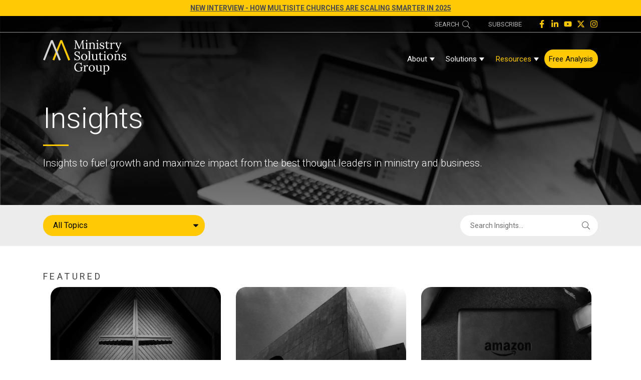

--- FILE ---
content_type: text/html; charset=UTF-8
request_url: https://www.ministry-solutions.com/insights
body_size: 12021
content:
<!doctype html><html lang="en"><head>
    <meta charset="utf-8">
    <title>Insights</title>
    <link rel="shortcut icon" href="https://www.ministry-solutions.com/hubfs/MSGTheme/favicon.png">
    <meta name="description" content="Insights - Ministry Solutions group">
    <link rel="preconnect" href="https://fonts.googleapis.com">
    <link rel="preconnect" href="https://fonts.gstatic.com" crossorigin>
    <link href="https://fonts.googleapis.com/css2?family=Roboto:ital,wght@0,300;0,400;0,500;0,700;0,900;1,300;1,400&amp;display=swap" rel="stylesheet">
    
    
    
      
    
    
    
    
    <meta name="viewport" content="width=device-width, initial-scale=1">

    <script src="/hs/hsstatic/jquery-libs/static-1.1/jquery/jquery-1.7.1.js"></script>
<script>hsjQuery = window['jQuery'];</script>
    <meta property="og:description" content="Insights - Ministry Solutions group">
    <meta property="og:title" content="Insights">
    <meta name="twitter:description" content="Insights - Ministry Solutions group">
    <meta name="twitter:title" content="Insights">

    

    
  <script id="hs-search-input__valid-content-types" type="application/json">
    [
      
        "SITE_PAGE",
      
        "LANDING_PAGE",
      
        "BLOG_POST",
      
        "LISTING_PAGE",
      
        "KNOWLEDGE_ARTICLE",
      
        "HS_CASE_STUDY"
      
    ]
  </script>

    <style>
a.cta_button{-moz-box-sizing:content-box !important;-webkit-box-sizing:content-box !important;box-sizing:content-box !important;vertical-align:middle}.hs-breadcrumb-menu{list-style-type:none;margin:0px 0px 0px 0px;padding:0px 0px 0px 0px}.hs-breadcrumb-menu-item{float:left;padding:10px 0px 10px 10px}.hs-breadcrumb-menu-divider:before{content:'›';padding-left:10px}.hs-featured-image-link{border:0}.hs-featured-image{float:right;margin:0 0 20px 20px;max-width:50%}@media (max-width: 568px){.hs-featured-image{float:none;margin:0;width:100%;max-width:100%}}.hs-screen-reader-text{clip:rect(1px, 1px, 1px, 1px);height:1px;overflow:hidden;position:absolute !important;width:1px}
</style>

<link rel="stylesheet" href="https://www.ministry-solutions.com/hubfs/hub_generated/template_assets/1/153186920708/1762231751244/template_main.min.css">
<link rel="stylesheet" href="https://www.ministry-solutions.com/hubfs/hub_generated/template_assets/1/153342044687/1762231751694/template_insight.min.css">
<link rel="stylesheet" href="https://www.ministry-solutions.com/hubfs/hub_generated/template_assets/1/153186007823/1762231749870/template_theme-overrides.min.css">
<link rel="stylesheet" href="https://www.ministry-solutions.com/hubfs/hub_generated/template_assets/1/153202837539/1762231751127/template_msg-styles.min.css">
<link rel="stylesheet" href="https://www.ministry-solutions.com/hubfs/hub_generated/module_assets/1/153186920725/1741994973006/module_social_follow.min.css">

  <style>
    #hs_cos_wrapper_social_follow .social-links {}

#hs_cos_wrapper_social_follow .social-links__link {}

#hs_cos_wrapper_social_follow .social-links__icon {}

#hs_cos_wrapper_social_follow .social-links__icon svg {}

  </style>

<link rel="stylesheet" href="https://www.ministry-solutions.com/hubfs/hub_generated/module_assets/1/153186007834/1741994970356/module_menu.min.css">

  <style>
    #hs_cos_wrapper_navigation-primary .menu .menu__submenu {}

@media (min-width:767px) {
  #hs_cos_wrapper_navigation-primary .menu__submenu--level-2>.menu__item:first-child:before {}
}

#hs_cos_wrapper_navigation-primary .menu__submenu .menu__link,
#hs_cos_wrapper_navigation-primary .menu__submenu .menu__link:hover,
#hs_cos_wrapper_navigation-primary .menu__submenu .menu__link:focus {}

#hs_cos_wrapper_navigation-primary .menu__submenu .menu__child-toggle-icon,
#hs_cos_wrapper_navigation-primary .menu__submenu .menu__child-toggle-icon:hover,
#hs_cos_wrapper_navigation-primary .menu__submenu .menu__child-toggle-icon:focus {}

  </style>

<link rel="stylesheet" href="https://7052064.fs1.hubspotusercontent-na1.net/hubfs/7052064/hub_generated/module_assets/1/-2712622/1769418225997/module_search_input.min.css">
<link rel="stylesheet" href="https://www.ministry-solutions.com/hubfs/hub_generated/module_assets/1/153326648362/1741994984266/module_hero-inner-post.min.css">
<link rel="stylesheet" href="https://www.ministry-solutions.com/hubfs/hub_generated/module_assets/1/153200058999/1741994973970/module_advertise.min.css">
<link rel="stylesheet" href="https://www.ministry-solutions.com/hubfs/hub_generated/template_assets/1/153335295779/1762231754786/template_slick.min.css">
<link rel="stylesheet" href="https://www.ministry-solutions.com/hubfs/hub_generated/module_assets/1/153335841612/1743684535808/module_service-slider.min.css">
<link rel="stylesheet" href="https://www.ministry-solutions.com/hubfs/hub_generated/module_assets/1/153327839571/1741994987921/module_insight-listing.min.css">
<link rel="stylesheet" href="https://7052064.fs1.hubspotusercontent-na1.net/hubfs/7052064/hub_generated/module_assets/1/-55928693385/1769418216852/module_pagination.min.css">

  <style>
    #hs_cos_wrapper_module_17025519237761 .hs-pagination {}

#hs_cos_wrapper_module_17025519237761 .hs-pagination__link:not(:last-child) { margin-right:px; }

#hs_cos_wrapper_module_17025519237761 .hs-pagination__link--number { border-radius:px; }

#hs_cos_wrapper_module_17025519237761 .hs-pagination__link--active {}

#hs_cos_wrapper_module_17025519237761 .hs-pagination__link--number:hover,
#hs_cos_wrapper_module_17025519237761 .hs-pagination__link--number:focus {}

#hs_cos_wrapper_module_17025519237761 .hs-pagination__link--prev,
#hs_cos_wrapper_module_17025519237761 .hs-pagination__link--next { border-radius:px; }

#hs_cos_wrapper_module_17025519237761 .hs-pagination__link--prev:hover,
#hs_cos_wrapper_module_17025519237761 .hs-pagination__link--prev:focus,
#hs_cos_wrapper_module_17025519237761 .hs-pagination__link--next:hover,
#hs_cos_wrapper_module_17025519237761 .hs-pagination__link--next:focus {}

#hs_cos_wrapper_module_17025519237761 .hs-pagination__link--prev>.hs-pagination__link-text,
#hs_cos_wrapper_module_17025519237761 .hs-pagination__link--next>.hs-pagination__link-text {}

#hs_cos_wrapper_module_17025519237761 .hs-pagination__link--text-and-icon.hs-pagination__link--prev>.hs-pagination__link-icon { margin-right:px; }

#hs_cos_wrapper_module_17025519237761 .hs-pagination__link--text-and-icon.hs-pagination__link--next>.hs-pagination__link-icon { margin-left:px; }

#hs_cos_wrapper_module_17025519237761 .hs-pagination__link--prev>.hs-pagination__link-icon svg,
#hs_cos_wrapper_module_17025519237761 .hs-pagination__link--next>.hs-pagination__link-icon svg {}

#hs_cos_wrapper_module_17025519237761 .hs-pagination__link--first,
#hs_cos_wrapper_module_17025519237761 .hs-pagination__link--last { border-radius:px; }

#hs_cos_wrapper_module_17025519237761 .hs-pagination__link--first:hover,
#hs_cos_wrapper_module_17025519237761 .hs-pagination__link--first:focus,
#hs_cos_wrapper_module_17025519237761 .hs-pagination__link--last:hover,
#hs_cos_wrapper_module_17025519237761 .hs-pagination__link--last:focus {}

#hs_cos_wrapper_module_17025519237761 .hs-pagination__link--first>.hs-pagination__link-text,
#hs_cos_wrapper_module_17025519237761 .hs-pagination__link--last>.hs-pagination__link-text {}

#hs_cos_wrapper_module_17025519237761 .hs-pagination__link--text-and-icon.hs-pagination__link--first>.hs-pagination__link-icon { margin-right:px; }

#hs_cos_wrapper_module_17025519237761 .hs-pagination__link--text-and-icon.hs-pagination__link--last>.hs-pagination__link-icon { margin-left:px; }

#hs_cos_wrapper_module_17025519237761 .hs-pagination__link--first>.hs-pagination__link-icon svg,
#hs_cos_wrapper_module_17025519237761 .hs-pagination__link--last>.hs-pagination__link-icon svg {}

  </style>

<link rel="stylesheet" href="https://www.ministry-solutions.com/hubfs/hub_generated/module_assets/1/153205453088/1741994979473/module_call-to-action.min.css">

  <style>
    #hs_cos_wrapper_widget_1705473800399 .social-links {}

#hs_cos_wrapper_widget_1705473800399 .social-links__link {}

#hs_cos_wrapper_widget_1705473800399 .social-links__icon {}

#hs_cos_wrapper_widget_1705473800399 .social-links__icon svg {}

  </style>


  <style>
    #hs_cos_wrapper_widget_1705578279655 .menu .menu__submenu {}

@media (min-width:767px) {
  #hs_cos_wrapper_widget_1705578279655 .menu__submenu--level-2>.menu__item:first-child:before {}
}

#hs_cos_wrapper_widget_1705578279655 .menu__submenu .menu__link,
#hs_cos_wrapper_widget_1705578279655 .menu__submenu .menu__link:hover,
#hs_cos_wrapper_widget_1705578279655 .menu__submenu .menu__link:focus {}

#hs_cos_wrapper_widget_1705578279655 .menu__submenu .menu__child-toggle-icon,
#hs_cos_wrapper_widget_1705578279655 .menu__submenu .menu__child-toggle-icon:hover,
#hs_cos_wrapper_widget_1705578279655 .menu__submenu .menu__child-toggle-icon:focus {}

  </style>

<style>
  @font-face {
    font-family: "Roboto";
    font-weight: 700;
    font-style: normal;
    font-display: swap;
    src: url("/_hcms/googlefonts/Roboto/700.woff2") format("woff2"), url("/_hcms/googlefonts/Roboto/700.woff") format("woff");
  }
  @font-face {
    font-family: "Roboto";
    font-weight: 300;
    font-style: normal;
    font-display: swap;
    src: url("/_hcms/googlefonts/Roboto/300.woff2") format("woff2"), url("/_hcms/googlefonts/Roboto/300.woff") format("woff");
  }
  @font-face {
    font-family: "Roboto";
    font-weight: 500;
    font-style: normal;
    font-display: swap;
    src: url("/_hcms/googlefonts/Roboto/500.woff2") format("woff2"), url("/_hcms/googlefonts/Roboto/500.woff") format("woff");
  }
  @font-face {
    font-family: "Roboto";
    font-weight: 400;
    font-style: normal;
    font-display: swap;
    src: url("/_hcms/googlefonts/Roboto/regular.woff2") format("woff2"), url("/_hcms/googlefonts/Roboto/regular.woff") format("woff");
  }
</style>

<!-- Editor Styles -->
<style id="hs_editor_style" type="text/css">
#hs_cos_wrapper_widget_1705473710406  { display: block !important; margin-bottom: 20px !important }
/* HubSpot Styles (default) */
.cell_17054729681642-hidden {
  display: block !important;
}
.widget_1705472967829-hidden {
  display: block !important;
}
</style>
    

    
<!--  Added by GoogleAnalytics4 integration -->
<script>
var _hsp = window._hsp = window._hsp || [];
window.dataLayer = window.dataLayer || [];
function gtag(){dataLayer.push(arguments);}

var useGoogleConsentModeV2 = true;
var waitForUpdateMillis = 1000;


if (!window._hsGoogleConsentRunOnce) {
  window._hsGoogleConsentRunOnce = true;

  gtag('consent', 'default', {
    'ad_storage': 'denied',
    'analytics_storage': 'denied',
    'ad_user_data': 'denied',
    'ad_personalization': 'denied',
    'wait_for_update': waitForUpdateMillis
  });

  if (useGoogleConsentModeV2) {
    _hsp.push(['useGoogleConsentModeV2'])
  } else {
    _hsp.push(['addPrivacyConsentListener', function(consent){
      var hasAnalyticsConsent = consent && (consent.allowed || (consent.categories && consent.categories.analytics));
      var hasAdsConsent = consent && (consent.allowed || (consent.categories && consent.categories.advertisement));

      gtag('consent', 'update', {
        'ad_storage': hasAdsConsent ? 'granted' : 'denied',
        'analytics_storage': hasAnalyticsConsent ? 'granted' : 'denied',
        'ad_user_data': hasAdsConsent ? 'granted' : 'denied',
        'ad_personalization': hasAdsConsent ? 'granted' : 'denied'
      });
    }]);
  }
}

gtag('js', new Date());
gtag('set', 'developer_id.dZTQ1Zm', true);
gtag('config', 'G-P1Q9T854NP');
</script>
<script async src="https://www.googletagmanager.com/gtag/js?id=G-P1Q9T854NP"></script>

<!-- /Added by GoogleAnalytics4 integration -->


<!-- Hotjar Tracking Code for Ministry Solutions Website -->
<script>
    (function(h,o,t,j,a,r){
        h.hj=h.hj||function(){(h.hj.q=h.hj.q||[]).push(arguments)};
        h._hjSettings={hjid:5064644,hjsv:6};
        a=o.getElementsByTagName('head')[0];
        r=o.createElement('script');r.async=1;
        r.src=t+h._hjSettings.hjid+j+h._hjSettings.hjsv;
        a.appendChild(r);
    })(window,document,'https://static.hotjar.com/c/hotjar-','.js?sv=');
</script>

<link rel="next" href="https://www.ministry-solutions.com/insights/page/2">
<meta property="og:image" content="https://www.ministry-solutions.com/hubfs/MSGTheme/msg-image-05.jpg">
<meta property="og:image:width" content="1920">
<meta property="og:image:height" content="1080">

<meta name="twitter:image" content="https://www.ministry-solutions.com/hubfs/MSGTheme/msg-image-05.jpg">


<meta property="og:url" content="https://www.ministry-solutions.com/insights">
<meta property="og:type" content="blog">
<meta name="twitter:card" content="summary">
<link rel="alternate" type="application/rss+xml" href="https://www.ministry-solutions.com/insights/rss.xml">
<meta name="twitter:domain" content="www.ministry-solutions.com">
<script src="//platform.linkedin.com/in.js" type="text/javascript">
    lang: en_US
</script>

<meta http-equiv="content-language" content="en">






  <meta name="generator" content="HubSpot"></head>
  <body>
    <div class="body-wrapper   hs-content-id-153327595793 hs-blog-listing hs-blog-id-153327595792">
      
        <div data-global-resource-path="MSGTheme/templates/partials/header.html"><header id="site-header" class="header">

  

  <a href="#main-content" class="header__skip">Skip to content</a>

  
  <div class="container-fluid header-top">
<div class="row-fluid-wrapper">
<div class="row-fluid">
<div class="span12 widget-span widget-type-cell " style="" data-widget-type="cell" data-x="0" data-w="12">

<div class="row-fluid-wrapper row-depth-1 row-number-1 dnd-section">
<div class="row-fluid ">
<div class="span12 widget-span widget-type-cell cell_17054729681642-hidden dnd-column" style="" data-widget-type="cell" data-x="0" data-w="12">

<div class="row-fluid-wrapper row-depth-1 row-number-2 dnd-row">
<div class="row-fluid ">
<div class="span12 widget-span widget-type-custom_widget widget_1705472967829-hidden dnd-module" style="" data-widget-type="custom_widget" data-x="0" data-w="12">
<div id="hs_cos_wrapper_widget_1705472967829" class="hs_cos_wrapper hs_cos_wrapper_widget hs_cos_wrapper_type_module widget-type-text" style="" data-hs-cos-general-type="widget" data-hs-cos-type="module"><span id="hs_cos_wrapper_widget_1705472967829_" class="hs_cos_wrapper hs_cos_wrapper_widget hs_cos_wrapper_type_text" style="" data-hs-cos-general-type="widget" data-hs-cos-type="text"><a href="https://www.ministry-solutions.com/insights/how-multisite-churches-are-scaling-smarter-in-2025"><b>NEW Interview - How Multisite Churches Are Scaling Smarter in 2025</b></a></span></div>

</div><!--end widget-span -->
</div><!--end row-->
</div><!--end row-wrapper -->

</div><!--end widget-span -->
</div><!--end row-->
</div><!--end row-wrapper -->

</div><!--end widget-span -->
</div>
</div>
</div>
  
  
  <div class="container-fluid header-middle">
    <div class="content-wrapper">
      <div class="header-middle--element">
        <div class="header-quicklink">
          <a href="javascript:void(0);" class="quicklink-search quicklink-item">SEARCH</a>
          <a href="#footer-subscription" class="quicklink-item">Subscribe</a>
        </div>
        <div id="hs_cos_wrapper_social_follow" class="hs_cos_wrapper hs_cos_wrapper_widget hs_cos_wrapper_type_module" style="" data-hs-cos-general-type="widget" data-hs-cos-type="module">





<div class="social-links">

  

  

    

    
    
    
    
    
      
    

    

    
      
    

    

    <a class="social-links__link" href="https://www.facebook.com/MinistrySolutionsTeam" target="_blank" rel="noopener">
      <span id="hs_cos_wrapper_social_follow_" class="hs_cos_wrapper hs_cos_wrapper_widget hs_cos_wrapper_type_icon social-links__icon" style="" data-hs-cos-general-type="widget" data-hs-cos-type="icon"><svg version="1.0" xmlns="http://www.w3.org/2000/svg" viewbox="0 0 320 512" aria-labelledby="Facebook F1" role="img"><title id="Facebook F1">Follow us on Facebook</title><g id="Facebook F1_layer"><path d="M279.14 288l14.22-92.66h-88.91v-60.13c0-25.35 12.42-50.06 52.24-50.06h40.42V6.26S260.43 0 225.36 0c-73.22 0-121.08 44.38-121.08 124.72v70.62H22.89V288h81.39v224h100.17V288z" /></g></svg></span>
    </a>

  

    

    
    
    
    
    
      
    

    

    
      
    

    

    <a class="social-links__link" href="https://www.linkedin.com/company/ministrysolutions/" target="_blank" rel="noopener">
      <span id="hs_cos_wrapper_social_follow__2" class="hs_cos_wrapper hs_cos_wrapper_widget hs_cos_wrapper_type_icon social-links__icon" style="" data-hs-cos-general-type="widget" data-hs-cos-type="icon"><svg version="1.0" xmlns="http://www.w3.org/2000/svg" viewbox="0 0 448 512" aria-labelledby="LinkedIn In2" role="img"><title id="LinkedIn In2">Follow us on LinkedIn</title><g id="LinkedIn In2_layer"><path d="M100.28 448H7.4V148.9h92.88zM53.79 108.1C24.09 108.1 0 83.5 0 53.8a53.79 53.79 0 0 1 107.58 0c0 29.7-24.1 54.3-53.79 54.3zM447.9 448h-92.68V302.4c0-34.7-.7-79.2-48.29-79.2-48.29 0-55.69 37.7-55.69 76.7V448h-92.78V148.9h89.08v40.8h1.3c12.4-23.5 42.69-48.3 87.88-48.3 94 0 111.28 61.9 111.28 142.3V448z" /></g></svg></span>
    </a>

  

    

    
    
    
    
    
      
    

    

    
      
    

    

    <a class="social-links__link" href="https://www.youtube.com/channel/UCKPJ9W0PPJDYLKV7WdpcD9w" target="_blank" rel="noopener">
      <span id="hs_cos_wrapper_social_follow__3" class="hs_cos_wrapper hs_cos_wrapper_widget hs_cos_wrapper_type_icon social-links__icon" style="" data-hs-cos-general-type="widget" data-hs-cos-type="icon"><svg version="1.0" xmlns="http://www.w3.org/2000/svg" viewbox="0 0 576 512" aria-labelledby="YouTube3" role="img"><title id="YouTube3">Follow us on Facebook</title><g id="YouTube3_layer"><path d="M549.655 124.083c-6.281-23.65-24.787-42.276-48.284-48.597C458.781 64 288 64 288 64S117.22 64 74.629 75.486c-23.497 6.322-42.003 24.947-48.284 48.597-11.412 42.867-11.412 132.305-11.412 132.305s0 89.438 11.412 132.305c6.281 23.65 24.787 41.5 48.284 47.821C117.22 448 288 448 288 448s170.78 0 213.371-11.486c23.497-6.321 42.003-24.171 48.284-47.821 11.412-42.867 11.412-132.305 11.412-132.305s0-89.438-11.412-132.305zm-317.51 213.508V175.185l142.739 81.205-142.739 81.201z" /></g></svg></span>
    </a>

  

    

    
    
    
    
    
      
    

    

    
      
    

    

    <a class="social-links__link" href="https://twitter.com/min_solutions" target="_blank" rel="noopener">
      <span id="hs_cos_wrapper_social_follow__4" class="hs_cos_wrapper hs_cos_wrapper_widget hs_cos_wrapper_type_icon social-links__icon" style="" data-hs-cos-general-type="widget" data-hs-cos-type="icon"><svg version="1.0" xmlns="http://www.w3.org/2000/svg" viewbox="0 0 512 512" aria-labelledby="X Twitter4" role="img"><title id="X Twitter4">Follow us on Facebook</title><g id="X Twitter4_layer"><path d="M389.2 48h70.6L305.6 224.2 487 464H345L233.7 318.6 106.5 464H35.8L200.7 275.5 26.8 48H172.4L272.9 180.9 389.2 48zM364.4 421.8h39.1L151.1 88h-42L364.4 421.8z" /></g></svg></span>
    </a>

  

    

    
    
    
    
    
      
    

    

    
      
    

    

    <a class="social-links__link" href="https://www.instagram.com/min_solutions/" target="_blank" rel="noopener">
      <span id="hs_cos_wrapper_social_follow__5" class="hs_cos_wrapper hs_cos_wrapper_widget hs_cos_wrapper_type_icon social-links__icon" style="" data-hs-cos-general-type="widget" data-hs-cos-type="icon"><svg version="1.0" xmlns="http://www.w3.org/2000/svg" viewbox="0 0 448 512" aria-labelledby="Instagram5" role="img"><title id="Instagram5">Follow us on Facebook</title><g id="Instagram5_layer"><path d="M224.1 141c-63.6 0-114.9 51.3-114.9 114.9s51.3 114.9 114.9 114.9S339 319.5 339 255.9 287.7 141 224.1 141zm0 189.6c-41.1 0-74.7-33.5-74.7-74.7s33.5-74.7 74.7-74.7 74.7 33.5 74.7 74.7-33.6 74.7-74.7 74.7zm146.4-194.3c0 14.9-12 26.8-26.8 26.8-14.9 0-26.8-12-26.8-26.8s12-26.8 26.8-26.8 26.8 12 26.8 26.8zm76.1 27.2c-1.7-35.9-9.9-67.7-36.2-93.9-26.2-26.2-58-34.4-93.9-36.2-37-2.1-147.9-2.1-184.9 0-35.8 1.7-67.6 9.9-93.9 36.1s-34.4 58-36.2 93.9c-2.1 37-2.1 147.9 0 184.9 1.7 35.9 9.9 67.7 36.2 93.9s58 34.4 93.9 36.2c37 2.1 147.9 2.1 184.9 0 35.9-1.7 67.7-9.9 93.9-36.2 26.2-26.2 34.4-58 36.2-93.9 2.1-37 2.1-147.8 0-184.8zM398.8 388c-7.8 19.6-22.9 34.7-42.6 42.6-29.5 11.7-99.5 9-132.1 9s-102.7 2.6-132.1-9c-19.6-7.8-34.7-22.9-42.6-42.6-11.7-29.5-9-99.5-9-132.1s-2.6-102.7 9-132.1c7.8-19.6 22.9-34.7 42.6-42.6 29.5-11.7 99.5-9 132.1-9s102.7-2.6 132.1 9c19.6 7.8 34.7 22.9 42.6 42.6 11.7 29.5 9 99.5 9 132.1s2.7 102.7-9 132.1z" /></g></svg></span>
    </a>

  

</div></div>
      </div>
    </div>
  </div>

  
  <div class="container-fluid header-bottom">
    <div class="content-wrapper">
      <div class="content-wrapper--bottom">
        
        <div class="header__logo">
          <div id="hs_cos_wrapper_site_logo" class="hs_cos_wrapper hs_cos_wrapper_widget hs_cos_wrapper_type_module widget-type-logo" style="" data-hs-cos-general-type="widget" data-hs-cos-type="module">
  






















  <span id="hs_cos_wrapper_site_logo_hs_logo_widget" class="hs_cos_wrapper hs_cos_wrapper_widget hs_cos_wrapper_type_logo" style="" data-hs-cos-general-type="widget" data-hs-cos-type="logo"><a href="https://www.ministry-solutions.com/" id="hs-link-site_logo_hs_logo_widget" style="border-width:0px;border:0px;"><img src="https://www.ministry-solutions.com/hs-fs/hubfs/MSGTheme/msg.png?width=166&amp;height=69&amp;name=msg.png" class="hs-image-widget " height="69" style="height: auto;width:166px;border-width:0px;border:0px;" width="166" alt="Ministry Solutions" title="Ministry Solutions" srcset="https://www.ministry-solutions.com/hs-fs/hubfs/MSGTheme/msg.png?width=83&amp;height=35&amp;name=msg.png 83w, https://www.ministry-solutions.com/hs-fs/hubfs/MSGTheme/msg.png?width=166&amp;height=69&amp;name=msg.png 166w, https://www.ministry-solutions.com/hs-fs/hubfs/MSGTheme/msg.png?width=249&amp;height=104&amp;name=msg.png 249w, https://www.ministry-solutions.com/hs-fs/hubfs/MSGTheme/msg.png?width=332&amp;height=138&amp;name=msg.png 332w, https://www.ministry-solutions.com/hs-fs/hubfs/MSGTheme/msg.png?width=415&amp;height=173&amp;name=msg.png 415w, https://www.ministry-solutions.com/hs-fs/hubfs/MSGTheme/msg.png?width=498&amp;height=207&amp;name=msg.png 498w" sizes="(max-width: 166px) 100vw, 166px"></a></span>
</div>
        </div>

        
        <div class="header__column">
          <div class="header--toggle header__search--toggle"></div>
          <div class="header--toggle header__navigation--toggle"></div>
          <div class="header__navigation header--element">
            <div id="hs_cos_wrapper_navigation-primary" class="hs_cos_wrapper hs_cos_wrapper_widget hs_cos_wrapper_type_module" style="" data-hs-cos-general-type="widget" data-hs-cos-type="module">









<nav class="menu menu--desktop" aria-label="Main menu">
  <ul class="menu__wrapper no-list">
    
  

  

  
    
    <li class="menu__item menu__item--depth-1 menu__item--has-submenu hs-skip-lang-url-rewrite">
      
        <a class="menu__link menu__link--toggle  " href="https://www.ministry-solutions.com/about/what-we-believe" aria-haspopup="true" aria-expanded="false">About</a>
      
      
        
          <button class="menu__child-toggle no-button" aria-expanded="false">
            <span class="show-for-sr">Show submenu for About</span>
            <span class="menu__child-toggle-icon"></span>
          </button>
          <ul class="menu__submenu menu__submenu--level-2 no-list">
            
            
              
    <li class="menu__item menu__item--depth-2  hs-skip-lang-url-rewrite">
      
        <a class="menu__link   " href="https://www.ministry-solutions.com/about/what-we-believe">What We Believe</a>
      
      
    </li>
  
            
              
    <li class="menu__item menu__item--depth-2  hs-skip-lang-url-rewrite">
      
        <a class="menu__link   " href="https://www.ministry-solutions.com/our-team">Meet The Team</a>
      
      
    </li>
  
            
              
    <li class="menu__item menu__item--depth-2  hs-skip-lang-url-rewrite">
      
        <a class="menu__link   " href="https://www.ministry-solutions.com/case-studies">Success Stories</a>
      
      
    </li>
  
            
          </ul>
          
      
    </li>
  
  
    
    <li class="menu__item menu__item--depth-1 menu__item--has-submenu hs-skip-lang-url-rewrite">
      
        <a class="menu__link menu__link--toggle  " href="https://www.ministry-solutions.com/solutions" aria-haspopup="true" aria-expanded="false">Solutions</a>
      
      
        
          <button class="menu__child-toggle no-button" aria-expanded="false">
            <span class="show-for-sr">Show submenu for Solutions</span>
            <span class="menu__child-toggle-icon"></span>
          </button>
          <ul class="menu__submenu menu__submenu--level-2 no-list">
            
            
              
    <li class="menu__item menu__item--depth-2  hs-skip-lang-url-rewrite">
      
        <a class="menu__link   " href="https://www.ministry-solutions.com/clear-path-forward">Clear Path Forward</a>
      
      
    </li>
  
            
              
    <li class="menu__item menu__item--depth-2  hs-skip-lang-url-rewrite">
      
        <a class="menu__link   " href="https://www.ministry-solutions.com/free-analysis">Free Analysis</a>
      
      
    </li>
  
            
              
    <li class="menu__item menu__item--depth-2  hs-skip-lang-url-rewrite">
      
        <a class="menu__link   " href="https://www.ministry-solutions.com/solutions/organizational-clarity-and-strategy">Organizational Clarity and Strategy</a>
      
      
    </li>
  
            
              
    <li class="menu__item menu__item--depth-2  hs-skip-lang-url-rewrite">
      
        <a class="menu__link   " href="https://www.ministry-solutions.com/activated-spaces">Activated Spaces</a>
      
      
    </li>
  
            
              
    <li class="menu__item menu__item--depth-2 menu__item--has-submenu hs-skip-lang-url-rewrite">
      
        <a class="menu__link menu__link--toggle  " href="https://www.ministry-solutions.com/solutions/buildings-and-finance" aria-haspopup="true" aria-expanded="false">Buildings and Finance</a>
      
      
        
          <button class="menu__child-toggle no-button" aria-expanded="false">
            <span class="show-for-sr">Show submenu for Buildings and Finance</span>
            <span class="menu__child-toggle-icon"></span>
          </button>
          <ul class="menu__submenu menu__submenu--level-3 no-list">
            
            
              
    <li class="menu__item menu__item--depth-3  hs-skip-lang-url-rewrite">
      
        <a class="menu__link   " href="https://www.ministry-solutions.com/solutions/buildings-and-finance/project-management">Project Management</a>
      
      
    </li>
  
            
              
    <li class="menu__item menu__item--depth-3  hs-skip-lang-url-rewrite">
      
        <a class="menu__link   " href="https://www.ministry-solutions.com/solutions/buildings-and-finance/buildings-that-fund-ministry">Buildings That Fund Ministry </a>
      
      
    </li>
  
            
              
    <li class="menu__item menu__item--depth-3  hs-skip-lang-url-rewrite">
      
        <a class="menu__link   " href="https://www.ministry-solutions.com/solutions/buildings-and-finance/strategic-multisite-growth">Multisite </a>
      
      
    </li>
  
            
              
    <li class="menu__item menu__item--depth-3  hs-skip-lang-url-rewrite">
      
        <a class="menu__link   " href="https://www.ministry-solutions.com/solutions/buildings-and-finance/project-financing">Project Financing</a>
      
      
    </li>
  
            
              
    <li class="menu__item menu__item--depth-3  hs-skip-lang-url-rewrite">
      
        <a class="menu__link   " href="https://www.ministry-solutions.com/solutions/buildings-and-finance/property-selection">Property Selection</a>
      
      
    </li>
  
            
          </ul>
          
      
    </li>
  
            
              
    <li class="menu__item menu__item--depth-2  hs-skip-lang-url-rewrite">
      
        <a class="menu__link   " href="https://www.ministry-solutions.com/solutions/digital-engagement">Digital Engagement</a>
      
      
    </li>
  
            
              
    <li class="menu__item menu__item--depth-2  hs-skip-lang-url-rewrite">
      
        <a class="menu__link   " href="https://www.ministry-solutions.com/solutions/succession-planning">Succession Planning</a>
      
      
    </li>
  
            
              
    <li class="menu__item menu__item--depth-2  hs-skip-lang-url-rewrite">
      
        <a class="menu__link   " href="https://www.ministry-solutions.com/solutions/church-mergers">Church Mergers</a>
      
      
    </li>
  
            
              
    <li class="menu__item menu__item--depth-2  hs-skip-lang-url-rewrite">
      
        <a class="menu__link   " href="https://www.ministry-solutions.com/solutions/data-analysis-and-reporting">Data Analysis and Reporting</a>
      
      
    </li>
  
            
              
    <li class="menu__item menu__item--depth-2  hs-skip-lang-url-rewrite">
      
        <a class="menu__link   " href="https://www.ministry-solutions.com/solutions/leadership-development">Leadership Development</a>
      
      
    </li>
  
            
          </ul>
          
      
    </li>
  
  
    
    <li class="menu__item menu__item--depth-1 menu__item--has-submenu hs-skip-lang-url-rewrite">
      
        <a class="menu__link menu__link--toggle menu__link--active-branch " href="https://www.ministry-solutions.com/resources" aria-haspopup="true" aria-expanded="false">Resources</a>
      
      
        
          <button class="menu__child-toggle no-button" aria-expanded="false">
            <span class="show-for-sr">Show submenu for Resources</span>
            <span class="menu__child-toggle-icon"></span>
          </button>
          <ul class="menu__submenu menu__submenu--level-2 no-list">
            
            
              
    <li class="menu__item menu__item--depth-2  hs-skip-lang-url-rewrite">
      
        <a class="menu__link   " href="https://www.ministry-solutions.com/ebooks">eBooks</a>
      
      
    </li>
  
            
              
    <li class="menu__item menu__item--depth-2 menu__item--has-submenu hs-skip-lang-url-rewrite">
      
        <a class="menu__link menu__link--toggle menu__link--active-branch menu__link--active-link" href="https://www.ministry-solutions.com/insights" aria-haspopup="true" aria-expanded="false" aria-current="page">Insights Blog</a>
      
      
        
          <button class="menu__child-toggle no-button" aria-expanded="false">
            <span class="show-for-sr">Show submenu for Insights Blog</span>
            <span class="menu__child-toggle-icon"></span>
          </button>
          <ul class="menu__submenu menu__submenu--level-3 no-list">
            
            
              
    <li class="menu__item menu__item--depth-3  hs-skip-lang-url-rewrite">
      
        <a class="menu__link   " href="https://www.ministry-solutions.com/insights/tag/buildings-and-finance-insights">Buildings and Finance Insights</a>
      
      
    </li>
  
            
              
    <li class="menu__item menu__item--depth-3  hs-skip-lang-url-rewrite">
      
        <a class="menu__link   " href="https://www.ministry-solutions.com/insights/tag/digital-engagement-insights">Digital Engagement Insights</a>
      
      
    </li>
  
            
              
    <li class="menu__item menu__item--depth-3  hs-skip-lang-url-rewrite">
      
        <a class="menu__link   " href="https://www.ministry-solutions.com/insights/tag/merger-insights">Merger Insights</a>
      
      
    </li>
  
            
              
    <li class="menu__item menu__item--depth-3  hs-skip-lang-url-rewrite">
      
        <a class="menu__link   " href="https://www.ministry-solutions.com/insights/tag/ministry-insights">Ministry Insights</a>
      
      
    </li>
  
            
              
    <li class="menu__item menu__item--depth-3  hs-skip-lang-url-rewrite">
      
        <a class="menu__link   " href="https://www.ministry-solutions.com/insights/tag/organizational-insights">Organizational Insights</a>
      
      
    </li>
  
            
              
    <li class="menu__item menu__item--depth-3  hs-skip-lang-url-rewrite">
      
        <a class="menu__link   " href="https://www.ministry-solutions.com/insights/tag/succession-insights">Succession Insights</a>
      
      
    </li>
  
            
          </ul>
          
      
    </li>
  
            
              
    <li class="menu__item menu__item--depth-2  hs-skip-lang-url-rewrite">
      
        <a class="menu__link   " href="https://www.ministry-solutions.com/insights/tag/media">Media</a>
      
      
    </li>
  
            
          </ul>
          
      
    </li>
  
  
    
    <li class="menu__item menu__item--depth-1  hs-skip-lang-url-rewrite">
      
        <a class="menu__link   " href="https://www.ministry-solutions.com/free-analysis">Free Analysis</a>
      
      
    </li>
  
  


  </ul>
</nav>



<nav class="menu menu--mobile" aria-label="Main menu">
  <ul class="menu__wrapper no-list">
    
  

  

  
    
    <li class="menu__item menu__item--depth-1 menu__item--has-submenu hs-skip-lang-url-rewrite">
      
        <a class="menu__link menu__link--toggle  " href="https://www.ministry-solutions.com/about/what-we-believe" aria-haspopup="true" aria-expanded="false">About</a>
      
      
        
          <button class="menu__child-toggle no-button" aria-expanded="false">
            <span class="show-for-sr">Show submenu for About</span>
            <span class="menu__child-toggle-icon"></span>
          </button>
          <ul class="menu__submenu menu__submenu--level-2 no-list">
            
            
              
    <li class="menu__item menu__item--depth-2  hs-skip-lang-url-rewrite">
      
        <a class="menu__link   " href="https://www.ministry-solutions.com/about/what-we-believe">What We Believe</a>
      
      
    </li>
  
            
              
    <li class="menu__item menu__item--depth-2  hs-skip-lang-url-rewrite">
      
        <a class="menu__link   " href="https://www.ministry-solutions.com/our-team">Meet The Team</a>
      
      
    </li>
  
            
              
    <li class="menu__item menu__item--depth-2  hs-skip-lang-url-rewrite">
      
        <a class="menu__link   " href="https://www.ministry-solutions.com/case-studies">Success Stories</a>
      
      
    </li>
  
            
          </ul>
          
      
    </li>
  
  
    
    <li class="menu__item menu__item--depth-1 menu__item--has-submenu hs-skip-lang-url-rewrite">
      
        <a class="menu__link menu__link--toggle  " href="https://www.ministry-solutions.com/solutions" aria-haspopup="true" aria-expanded="false">Solutions</a>
      
      
        
          <button class="menu__child-toggle no-button" aria-expanded="false">
            <span class="show-for-sr">Show submenu for Solutions</span>
            <span class="menu__child-toggle-icon"></span>
          </button>
          <ul class="menu__submenu menu__submenu--level-2 no-list">
            
            
              
    <li class="menu__item menu__item--depth-2  hs-skip-lang-url-rewrite">
      
        <a class="menu__link   " href="https://www.ministry-solutions.com/clear-path-forward">Clear Path Forward</a>
      
      
    </li>
  
            
              
    <li class="menu__item menu__item--depth-2  hs-skip-lang-url-rewrite">
      
        <a class="menu__link   " href="https://www.ministry-solutions.com/free-analysis">Free Analysis</a>
      
      
    </li>
  
            
              
    <li class="menu__item menu__item--depth-2  hs-skip-lang-url-rewrite">
      
        <a class="menu__link   " href="https://www.ministry-solutions.com/solutions/organizational-clarity-and-strategy">Organizational Clarity and Strategy</a>
      
      
    </li>
  
            
              
    <li class="menu__item menu__item--depth-2  hs-skip-lang-url-rewrite">
      
        <a class="menu__link   " href="https://www.ministry-solutions.com/activated-spaces">Activated Spaces</a>
      
      
    </li>
  
            
              
    <li class="menu__item menu__item--depth-2 menu__item--has-submenu hs-skip-lang-url-rewrite">
      
        <a class="menu__link menu__link--toggle  " href="https://www.ministry-solutions.com/solutions/buildings-and-finance" aria-haspopup="true" aria-expanded="false">Buildings and Finance</a>
      
      
        
          <button class="menu__child-toggle no-button" aria-expanded="false">
            <span class="show-for-sr">Show submenu for Buildings and Finance</span>
            <span class="menu__child-toggle-icon"></span>
          </button>
          <ul class="menu__submenu menu__submenu--level-3 no-list">
            
            
              
    <li class="menu__item menu__item--depth-3  hs-skip-lang-url-rewrite">
      
        <a class="menu__link   " href="https://www.ministry-solutions.com/solutions/buildings-and-finance/project-management">Project Management</a>
      
      
    </li>
  
            
              
    <li class="menu__item menu__item--depth-3  hs-skip-lang-url-rewrite">
      
        <a class="menu__link   " href="https://www.ministry-solutions.com/solutions/buildings-and-finance/buildings-that-fund-ministry">Buildings That Fund Ministry </a>
      
      
    </li>
  
            
              
    <li class="menu__item menu__item--depth-3  hs-skip-lang-url-rewrite">
      
        <a class="menu__link   " href="https://www.ministry-solutions.com/solutions/buildings-and-finance/strategic-multisite-growth">Multisite </a>
      
      
    </li>
  
            
              
    <li class="menu__item menu__item--depth-3  hs-skip-lang-url-rewrite">
      
        <a class="menu__link   " href="https://www.ministry-solutions.com/solutions/buildings-and-finance/project-financing">Project Financing</a>
      
      
    </li>
  
            
              
    <li class="menu__item menu__item--depth-3  hs-skip-lang-url-rewrite">
      
        <a class="menu__link   " href="https://www.ministry-solutions.com/solutions/buildings-and-finance/property-selection">Property Selection</a>
      
      
    </li>
  
            
          </ul>
          
      
    </li>
  
            
              
    <li class="menu__item menu__item--depth-2  hs-skip-lang-url-rewrite">
      
        <a class="menu__link   " href="https://www.ministry-solutions.com/solutions/digital-engagement">Digital Engagement</a>
      
      
    </li>
  
            
              
    <li class="menu__item menu__item--depth-2  hs-skip-lang-url-rewrite">
      
        <a class="menu__link   " href="https://www.ministry-solutions.com/solutions/succession-planning">Succession Planning</a>
      
      
    </li>
  
            
              
    <li class="menu__item menu__item--depth-2  hs-skip-lang-url-rewrite">
      
        <a class="menu__link   " href="https://www.ministry-solutions.com/solutions/church-mergers">Church Mergers</a>
      
      
    </li>
  
            
              
    <li class="menu__item menu__item--depth-2  hs-skip-lang-url-rewrite">
      
        <a class="menu__link   " href="https://www.ministry-solutions.com/solutions/data-analysis-and-reporting">Data Analysis and Reporting</a>
      
      
    </li>
  
            
              
    <li class="menu__item menu__item--depth-2  hs-skip-lang-url-rewrite">
      
        <a class="menu__link   " href="https://www.ministry-solutions.com/solutions/leadership-development">Leadership Development</a>
      
      
    </li>
  
            
          </ul>
          
      
    </li>
  
  
    
    <li class="menu__item menu__item--depth-1 menu__item--has-submenu hs-skip-lang-url-rewrite">
      
        <a class="menu__link menu__link--toggle menu__link--active-branch " href="https://www.ministry-solutions.com/resources" aria-haspopup="true" aria-expanded="false">Resources</a>
      
      
        
          <button class="menu__child-toggle no-button" aria-expanded="false">
            <span class="show-for-sr">Show submenu for Resources</span>
            <span class="menu__child-toggle-icon"></span>
          </button>
          <ul class="menu__submenu menu__submenu--level-2 no-list">
            
            
              
    <li class="menu__item menu__item--depth-2  hs-skip-lang-url-rewrite">
      
        <a class="menu__link   " href="https://www.ministry-solutions.com/ebooks">eBooks</a>
      
      
    </li>
  
            
              
    <li class="menu__item menu__item--depth-2 menu__item--has-submenu hs-skip-lang-url-rewrite">
      
        <a class="menu__link menu__link--toggle menu__link--active-branch menu__link--active-link" href="https://www.ministry-solutions.com/insights" aria-haspopup="true" aria-expanded="false" aria-current="page">Insights Blog</a>
      
      
        
          <button class="menu__child-toggle no-button" aria-expanded="false">
            <span class="show-for-sr">Show submenu for Insights Blog</span>
            <span class="menu__child-toggle-icon"></span>
          </button>
          <ul class="menu__submenu menu__submenu--level-3 no-list">
            
            
              
    <li class="menu__item menu__item--depth-3  hs-skip-lang-url-rewrite">
      
        <a class="menu__link   " href="https://www.ministry-solutions.com/insights/tag/buildings-and-finance-insights">Buildings and Finance Insights</a>
      
      
    </li>
  
            
              
    <li class="menu__item menu__item--depth-3  hs-skip-lang-url-rewrite">
      
        <a class="menu__link   " href="https://www.ministry-solutions.com/insights/tag/digital-engagement-insights">Digital Engagement Insights</a>
      
      
    </li>
  
            
              
    <li class="menu__item menu__item--depth-3  hs-skip-lang-url-rewrite">
      
        <a class="menu__link   " href="https://www.ministry-solutions.com/insights/tag/merger-insights">Merger Insights</a>
      
      
    </li>
  
            
              
    <li class="menu__item menu__item--depth-3  hs-skip-lang-url-rewrite">
      
        <a class="menu__link   " href="https://www.ministry-solutions.com/insights/tag/ministry-insights">Ministry Insights</a>
      
      
    </li>
  
            
              
    <li class="menu__item menu__item--depth-3  hs-skip-lang-url-rewrite">
      
        <a class="menu__link   " href="https://www.ministry-solutions.com/insights/tag/organizational-insights">Organizational Insights</a>
      
      
    </li>
  
            
              
    <li class="menu__item menu__item--depth-3  hs-skip-lang-url-rewrite">
      
        <a class="menu__link   " href="https://www.ministry-solutions.com/insights/tag/succession-insights">Succession Insights</a>
      
      
    </li>
  
            
          </ul>
          
      
    </li>
  
            
              
    <li class="menu__item menu__item--depth-2  hs-skip-lang-url-rewrite">
      
        <a class="menu__link   " href="https://www.ministry-solutions.com/insights/tag/media">Media</a>
      
      
    </li>
  
            
          </ul>
          
      
    </li>
  
  
    
    <li class="menu__item menu__item--depth-1  hs-skip-lang-url-rewrite">
      
        <a class="menu__link   " href="https://www.ministry-solutions.com/free-analysis">Free Analysis</a>
      
      
    </li>
  
  


  </ul>
</nav></div>
          </div>
        </div>
      </div>
    </div>
  </div>
  <div class="header__search header--element">
    <span class="header__search_close"></span>
    <div id="hs_cos_wrapper_site_search" class="hs_cos_wrapper hs_cos_wrapper_widget hs_cos_wrapper_type_module" style="" data-hs-cos-general-type="widget" data-hs-cos-type="module">




  








<div class="hs-search-field">

    <div class="hs-search-field__bar">
      <form data-hs-do-not-collect="true" action="/hs-search-results">
        
          <label for="term">Search</label>
        
        <input type="text" class="hs-search-field__input" name="term" autocomplete="off" aria-label="Search" placeholder="Search">

        
          
            <input type="hidden" name="type" value="SITE_PAGE">
          
        
          
        
          
            <input type="hidden" name="type" value="BLOG_POST">
          
        
          
        
          
        
          
        

        
      </form>
    </div>
    <ul class="hs-search-field__suggestions"></ul>
</div></div>
  </div>
  <div class="header__close--toggle"></div>
</header></div>
      

      

      <main id="main-content" class="body-container-wrapper">
        


<div id="hs_cos_wrapper_module_170263995794611" class="hs_cos_wrapper hs_cos_wrapper_widget hs_cos_wrapper_type_module" style="" data-hs-cos-general-type="widget" data-hs-cos-type="module"><div class="msg-heroinnpost--section">
  <div class="msg-heroinnpost--block">
    
      
        <div class="msg-heroinnpost--media">
          <img src="https://www.ministry-solutions.com/hubfs/MSGTheme/msg-image-05.jpg" loading="lazy" alt="https://5262803.fs1.hubspotusercontent-na1.net/hubfs/5262803/MSGTheme/msg-image-05.jpg" class="imsg-heroinnpost--image">
        </div>
      
    
    
    <div class="msg-heroinnpost--body">
      <div class="content-wrapper">
        
        
        
          
          <h1 class="page-title has-title"><span id="hs_cos_wrapper_name" class="hs_cos_wrapper hs_cos_wrapper_meta_field hs_cos_wrapper_type_text" style="" data-hs-cos-general-type="meta_field" data-hs-cos-type="text">Insights</span></h1>
          
          
            <p class="page-text">Insights to fuel growth and maximize impact from the best thought leaders in ministry and business.</p>
          
        
      </div>
    </div>
  </div>
</div></div>

<div class="body-container body-container--insight-index">

  <div class="msg-search-filter--section">
    <div class="content-wrapper">
      <div class="msg-sf-wrap">
        <div class="msg-sf-select">
          <div class="msg-sf-select-wrap">
            
            
            
            
            
            
                        
            <div class="default-select">
              <a href="/insights" class="selected" onclick="handleTagClick(event, this)">All Topics</a>
            </div>
            <ul id="tagSelector" class="tag-list">
              
                
                  <li>
                    <a href="https://www.ministry-solutions.com/insights/tag/buildings-and-finance-insights" onclick="handleTagClick(event, this)">Buildings and Finance Insights</a>
                  </li>
                
              
                
                  <li>
                    <a href="https://www.ministry-solutions.com/insights/tag/ministry-insights" onclick="handleTagClick(event, this)">Ministry Insights</a>
                  </li>
                
              
                
                  <li>
                    <a href="https://www.ministry-solutions.com/insights/tag/organizational-insights" onclick="handleTagClick(event, this)">Organizational Insights</a>
                  </li>
                
              
                
              
                
              
                
              
                
              
                
              
                
              
                
              
                
              
                
              
                
              
                
                  <li>
                    <a href="https://www.ministry-solutions.com/insights/tag/digital-engagement-insights" onclick="handleTagClick(event, this)">Digital Engagement Insights</a>
                  </li>
                
              
                
              
                
              
                
              
                
              
                
              
                
              
                
              
                
              
                
              
                
              
                
              
                
              
                
                  <li>
                    <a href="https://www.ministry-solutions.com/insights/tag/merger-insights" onclick="handleTagClick(event, this)">Merger Insights</a>
                  </li>
                
              
                
              
                
              
                
              
                
              
                
              
                
              
                
              
                
              
                
              
                
              
                
                  <li>
                    <a href="https://www.ministry-solutions.com/insights/tag/succession-insights" onclick="handleTagClick(event, this)">Succession Insights</a>
                  </li>
                
              
            </ul>

          </div>
        </div>

        <div class="msg-sf-search">
          <div class="msg-search-field"> 
            <form action="/hs-search-results"> 
              <input type="text" class="hs-search-field__input" name="term" autocomplete="off" aria-label="Search" placeholder="Search Insights…">
              <input type="hidden" name="type" value="BLOG_POST">
              <button class="msg-search--button">
                <svg xmlns:xlink="http://www.w3.org/1999/xlink" width="16px" height="16px" xmlns="http://www.w3.org/2000/svg"><g fill-opacity="1">
                  <path d="M15.5812 15.8906L15.8906 15.5812C16.0375 15.4344 16.0375 15.1968 15.8906 15.05L11.8593 11.0187C11.7875 10.9468 11.6937 10.9093 11.5937 10.9093L11.2719 10.9093C12.3437 9.74998 13 8.20311 13 6.49998C13 2.90936 10.0906 0 6.49998 0C2.90936 0 0 2.90936 0 6.49998C0 10.0906 2.90936 13 6.49998 13C8.20311 13 9.74998 12.3437 10.9093 11.275L10.9093 11.5937C10.9093 11.6937 10.95 11.7875 11.0187 11.8593L15.05 15.8906C15.1968 16.0375 15.4344 16.0375 15.5812 15.8906ZM6.49998 12C3.45937 12 0.999998 9.5406 0.999998 6.49998C0.999998 3.45937 3.45937 0.999998 6.49998 0.999998C9.5406 0.999998 12 3.45937 12 6.49998C12 9.5406 9.5406 12 6.49998 12Z" fill="#585858" stroke="none" />
                  </g></svg>
              </button>
            </form>
          </div>
        </div>      
      </div>
    </div>
  </div>

  
  <div class="msg-advertise--banner"> 
    <div class="content-wrapper">
      <div id="hs_cos_wrapper_module_170290543018911" class="hs_cos_wrapper hs_cos_wrapper_widget hs_cos_wrapper_type_module" style="" data-hs-cos-general-type="widget" data-hs-cos-type="module"></div>
    </div>
  </div>

  
  
  <section class="msg-insight-featured--posts-section">
    <div class="content-wrapper">
      <div class="featured-sec-heading">
        <h2 class="h2">Featured</h2>
      </div>
      <div id="hs_cos_wrapper_module_17066928882791" class="hs_cos_wrapper hs_cos_wrapper_widget hs_cos_wrapper_type_module" style="" data-hs-cos-general-type="widget" data-hs-cos-type="module">


<div class="msg-serviceslider">
  
    <div class="msg-serviceslider--item">
      <div class="msg-serviceslider--card">
        
        <a href="https://page.ministry-solutions.com/the-future-of-the-church-in-2024" class="msg-serviceslider--box" target="_blank" rel="noopener">
          <div class="msg-serviceslider--media">
            
              <img src="https://www.ministry-solutions.com/hubfs/Church%20of%20the%20Future%20Duotone.png" alt="Church of the Future Duotone">
            
          </div>
          <div class="msg-serviceslider--body">
            
              <h4 class="">The Future of the Church</h4>
            
            
          </div>
        </a>
      </div>
    </div>
  
    <div class="msg-serviceslider--item">
      <div class="msg-serviceslider--card">
        
        <a href="https://page.ministry-solutions.com/target-corp-the-flexible-church" class="msg-serviceslider--box" target="_blank" rel="noopener">
          <div class="msg-serviceslider--media">
            
              <img src="https://www.ministry-solutions.com/hubfs/MSGTheme/msg-image-08.jpg" alt="Target Corp and the Flexible Church">
            
          </div>
          <div class="msg-serviceslider--body">
            
              <h4 class="">Target Corp and the Flexible Church</h4>
            
            
          </div>
        </a>
      </div>
    </div>
  
    <div class="msg-serviceslider--item">
      <div class="msg-serviceslider--card">
        
        <a href="https://page.ministry-solutions.com/gutenberg-amazon-and-the-evolution-of-the-modern-church" class="msg-serviceslider--box" target="_blank" rel="noopener">
          <div class="msg-serviceslider--media">
            
              <img src="https://www.ministry-solutions.com/hubfs/MSGTheme/msg-image-07.jpg" alt="Gutenberg, Amazon, and the Evolution of the Modern Church">
            
          </div>
          <div class="msg-serviceslider--body">
            
              <h4 class="">Gutenberg, Amazon, and the Evolution of the Modern Church</h4>
            
            
          </div>
        </a>
      </div>
    </div>
  
</div></div>
      
    </div>
  </section>

  
  <div id="hs_cos_wrapper_module_17055033046083" class="hs_cos_wrapper hs_cos_wrapper_widget hs_cos_wrapper_type_module" style="" data-hs-cos-general-type="widget" data-hs-cos-type="module">
















<section class="msg-insights-listing-section">
  <div class="content-wrapper">
    <div class="insights-sec-heading">
      <h2 class="h2"><div id="hs_cos_wrapper_module_17055033046083_" class="hs_cos_wrapper hs_cos_wrapper_widget hs_cos_wrapper_type_inline_text" style="" data-hs-cos-general-type="widget" data-hs-cos-type="inline_text" data-hs-cos-field="insight_title">RECENT</div></h2>
    </div>
    <div class="insights-listing-list">
      
          
  <div class="insights-listing-item">
    <div class="insights-listing_post_link">
      
  <a href="https://www.ministry-solutions.com/insights/preparing-for-spring-growth-your-q1-facility-audit-checklist" aria-label="Preparing for Spring Growth: Your Q1 Facility Audit Checklist" class="insight-post_img_wrap">
    
      <img src="https://www.ministry-solutions.com/hubfs/0107_Blog_Web%20copy%209.jpg" loading="lazy" alt="">
    
  </a>

      <div class="insights-post_title">
        
  <h3>
    <a href="https://www.ministry-solutions.com/insights/preparing-for-spring-growth-your-q1-facility-audit-checklist" aria-label="Preparing for Spring Growth: Your Q1 Facility Audit Checklist" class="post_title">
      
        
          
          
        
          
        
          
        
      
      Preparing for Spring Growth: Your Q1 Facility Audit Checklist
    </a>
  </h3>

        
  
    <div class="insight-post_tag_wrap">
      
      
        
          <a href="https://www.ministry-solutions.com/insights/tag/featured-insight-buildings-and-finance" class="insight-post_tag" rel="tag">Featured Insight - Buildings and Finance</a>
        
      
        
      
        
      
      
        <div class="insight-post_tag_popup">
          <span class="ellipsis"></span>
          <div class="insight-post_tag_popup_wrap">
            
              <a href="https://www.ministry-solutions.com/insights/tag/featured-insight-buildings-that-fund-ministry" rel="tag">Featured Insight - Buildings That Fund Ministry</a>
            
              <a href="https://www.ministry-solutions.com/insights/tag/featured-insight-digital-engagement" rel="tag">Featured Insight - Digital Engagement</a>
            
          </div>
        </div>
      
    </div>
  

        
  <div class="insights-post-desc">
    
    
    
    Spring is an interesting season for churches. It kicks off with Easter, which is one ...
  </div>

      </div>
    </div>
  </div>

      
          
  <div class="insights-listing-item">
    <div class="insights-listing_post_link">
      
  <a href="https://www.ministry-solutions.com/insights/how-to-reassess-your-church-budget-after-the-holidays" aria-label="How to Reassess Your Church Budget After the Holidays" class="insight-post_img_wrap">
    
      <img src="https://www.ministry-solutions.com/hubfs/1210_ReassessBudget_Web-04.jpg" loading="lazy" alt="">
    
  </a>

      <div class="insights-post_title">
        
  <h3>
    <a href="https://www.ministry-solutions.com/insights/how-to-reassess-your-church-budget-after-the-holidays" aria-label="How to Reassess Your Church Budget After the Holidays" class="post_title">
      
        
          
          
        
          
        
          
        
      
      How to Reassess Your Church Budget After the Holidays
    </a>
  </h3>

        
  
    <div class="insight-post_tag_wrap">
      
      
        
          <a href="https://www.ministry-solutions.com/insights/tag/featured-insight-buildings-and-finance" class="insight-post_tag" rel="tag">Featured Insight - Buildings and Finance</a>
        
      
        
      
        
      
      
        <div class="insight-post_tag_popup">
          <span class="ellipsis"></span>
          <div class="insight-post_tag_popup_wrap">
            
              <a href="https://www.ministry-solutions.com/insights/tag/featured-insight-buildings-that-fund-ministry" rel="tag">Featured Insight - Buildings That Fund Ministry</a>
            
              <a href="https://www.ministry-solutions.com/insights/tag/featured-insight-digital-engagement" rel="tag">Featured Insight - Digital Engagement</a>
            
          </div>
        </div>
      
    </div>
  

        
  <div class="insights-post-desc">
    
    
    
    Most churches have a post-holiday slump in January. The packed schedules of November ...
  </div>

      </div>
    </div>
  </div>

      
          
  <div class="insights-listing-item">
    <div class="insights-listing_post_link">
      
  <a href="https://www.ministry-solutions.com/insights/how-healthy-churches-create-momentum-after-januarys-attendance-spike" aria-label="How Healthy Churches Create Momentum After January’s Attendance Spike" class="insight-post_img_wrap">
    
      <img src="https://www.ministry-solutions.com/hubfs/1210_CreateMomentum_Web.jpg" loading="lazy" alt="">
    
  </a>

      <div class="insights-post_title">
        
  <h3>
    <a href="https://www.ministry-solutions.com/insights/how-healthy-churches-create-momentum-after-januarys-attendance-spike" aria-label="How Healthy Churches Create Momentum After January’s Attendance Spike" class="post_title">
      
        
          
          
        
          
        
          
        
      
      How Healthy Churches Create Momentum After January’s Attendance Spike
    </a>
  </h3>

        
  
    <div class="insight-post_tag_wrap">
      
      
        
          <a href="https://www.ministry-solutions.com/insights/tag/featured-insight-buildings-and-finance" class="insight-post_tag" rel="tag">Featured Insight - Buildings and Finance</a>
        
      
        
      
        
      
      
        <div class="insight-post_tag_popup">
          <span class="ellipsis"></span>
          <div class="insight-post_tag_popup_wrap">
            
              <a href="https://www.ministry-solutions.com/insights/tag/featured-insight-buildings-that-fund-ministry" rel="tag">Featured Insight - Buildings That Fund Ministry</a>
            
              <a href="https://www.ministry-solutions.com/insights/tag/featured-insight-digital-engagement" rel="tag">Featured Insight - Digital Engagement</a>
            
          </div>
        </div>
      
    </div>
  

        
  <div class="insights-post-desc">
    
    
    
    There’s nothing quite like the end-of-year experience in church. As a leader, the ...
  </div>

      </div>
    </div>
  </div>

      
          
  <div class="insights-listing-item">
    <div class="insights-listing_post_link">
      
  <a href="https://www.ministry-solutions.com/insights/should-your-church-lease-space-to-a-childcare-program-pros-cons-and-what-to-know" aria-label="Should Your Church Lease Space to a Childcare Program? Pros, Cons, and What to Know" class="insight-post_img_wrap">
    
      <img src="https://www.ministry-solutions.com/hubfs/1210_ShouldLeaseSpace_Web.jpg" loading="lazy" alt="">
    
  </a>

      <div class="insights-post_title">
        
  <h3>
    <a href="https://www.ministry-solutions.com/insights/should-your-church-lease-space-to-a-childcare-program-pros-cons-and-what-to-know" aria-label="Should Your Church Lease Space to a Childcare Program? Pros, Cons, and What to Know" class="post_title">
      
        
          
          
        
          
        
          
        
          
        
          
        
      
      Should Your Church Lease Space to a Childcare Program? Pros, Cons, and What to Know
    </a>
  </h3>

        
  
    <div class="insight-post_tag_wrap">
      
      
        
          <a href="https://www.ministry-solutions.com/insights/tag/buildings-and-finance-insights" class="insight-post_tag" rel="tag">Buildings and Finance Insights</a>
        
      
        
      
        
      
        
      
        
      
      
        <div class="insight-post_tag_popup">
          <span class="ellipsis"></span>
          <div class="insight-post_tag_popup_wrap">
            
              <a href="https://www.ministry-solutions.com/insights/tag/featured-insight-buildings-and-finance" rel="tag">Featured Insight - Buildings and Finance</a>
            
              <a href="https://www.ministry-solutions.com/insights/tag/buildings-and-finance" rel="tag">Buildings and Finance</a>
            
              <a href="https://www.ministry-solutions.com/insights/tag/featured-insight-buildings-that-fund-ministry" rel="tag">Featured Insight - Buildings That Fund Ministry</a>
            
              <a href="https://www.ministry-solutions.com/insights/tag/buildings-that-fund-ministry" rel="tag">Buildings That Fund Ministry</a>
            
          </div>
        </div>
      
    </div>
  

        
  <div class="insights-post-desc">
    
    
    
    Church buildings sit empty for most of the week. Even on Sunday, they’re often vacant ...
  </div>

      </div>
    </div>
  </div>

      
          
  <div class="insights-listing-item">
    <div class="insights-listing_post_link">
      
  <a href="https://www.ministry-solutions.com/insights/church-building-renovation-costs-what-pastors-need-to-know-in-2026" aria-label="Church Building Renovation Costs: What Pastors Need to Know in 2026" class="insight-post_img_wrap">
    
      <img src="https://www.ministry-solutions.com/hubfs/1201_ChurchBuildingRenovation_Web.jpg" loading="lazy" alt="">
    
  </a>

      <div class="insights-post_title">
        
  <h3>
    <a href="https://www.ministry-solutions.com/insights/church-building-renovation-costs-what-pastors-need-to-know-in-2026" aria-label="Church Building Renovation Costs: What Pastors Need to Know in 2026" class="post_title">
      
        
          
          
        
          
        
          
        
          
        
          
        
      
      Church Building Renovation Costs: What Pastors Need to Know in 2026
    </a>
  </h3>

        
  
    <div class="insight-post_tag_wrap">
      
      
        
          <a href="https://www.ministry-solutions.com/insights/tag/buildings-and-finance-insights" class="insight-post_tag" rel="tag">Buildings and Finance Insights</a>
        
      
        
      
        
      
        
      
        
      
      
        <div class="insight-post_tag_popup">
          <span class="ellipsis"></span>
          <div class="insight-post_tag_popup_wrap">
            
              <a href="https://www.ministry-solutions.com/insights/tag/featured-insight-buildings-and-finance" rel="tag">Featured Insight - Buildings and Finance</a>
            
              <a href="https://www.ministry-solutions.com/insights/tag/buildings-and-finance" rel="tag">Buildings and Finance</a>
            
              <a href="https://www.ministry-solutions.com/insights/tag/featured-insight-buildings-that-fund-ministry" rel="tag">Featured Insight - Buildings That Fund Ministry</a>
            
              <a href="https://www.ministry-solutions.com/insights/tag/buildings-that-fund-ministry" rel="tag">Buildings That Fund Ministry</a>
            
          </div>
        </div>
      
    </div>
  

        
  <div class="insights-post-desc">
    
    
    
    Church projects haven’t been easy in the last few years. Heading into 2025, ...
  </div>

      </div>
    </div>
  </div>

      
          
  <div class="insights-listing-item">
    <div class="insights-listing_post_link">
      
  <a href="https://www.ministry-solutions.com/insights/10-creative-ways-to-use-church-buildings-during-the-week" aria-label="10 Creative Ways to Use Church Buildings During the Week" class="insight-post_img_wrap">
    
      <img src="https://www.ministry-solutions.com/hubfs/1121_10CreativeWays_Web.jpg" loading="lazy" alt="">
    
  </a>

      <div class="insights-post_title">
        
  <h3>
    <a href="https://www.ministry-solutions.com/insights/10-creative-ways-to-use-church-buildings-during-the-week" aria-label="10 Creative Ways to Use Church Buildings During the Week" class="post_title">
      
        
          
          
        
          
        
          
        
          
        
          
        
      
      10 Creative Ways to Use Church Buildings During the Week
    </a>
  </h3>

        
  
    <div class="insight-post_tag_wrap">
      
      
        
          <a href="https://www.ministry-solutions.com/insights/tag/buildings-and-finance-insights" class="insight-post_tag" rel="tag">Buildings and Finance Insights</a>
        
      
        
      
        
      
        
      
        
      
      
        <div class="insight-post_tag_popup">
          <span class="ellipsis"></span>
          <div class="insight-post_tag_popup_wrap">
            
              <a href="https://www.ministry-solutions.com/insights/tag/featured-insight-buildings-and-finance" rel="tag">Featured Insight - Buildings and Finance</a>
            
              <a href="https://www.ministry-solutions.com/insights/tag/buildings-and-finance" rel="tag">Buildings and Finance</a>
            
              <a href="https://www.ministry-solutions.com/insights/tag/featured-insight-buildings-that-fund-ministry" rel="tag">Featured Insight - Buildings That Fund Ministry</a>
            
              <a href="https://www.ministry-solutions.com/insights/tag/buildings-that-fund-ministry" rel="tag">Buildings That Fund Ministry</a>
            
          </div>
        </div>
      
    </div>
  

        
  <div class="insights-post-desc">
    
    
    
    Often, the best way to get more square footage in your church building is to
  </div>

      </div>
    </div>
  </div>

      
    </div>
  </div>
</section></div>

  
  <div class="msg-insight-pagination">
    <div id="hs_cos_wrapper_module_17025519237761" class="hs_cos_wrapper hs_cos_wrapper_widget hs_cos_wrapper_type_module" style="" data-hs-cos-general-type="widget" data-hs-cos-type="module">


  



  



  



  



  







  









  <nav aria-label="Pagination navigation" role="navigation" class="hs-pagination">
    

    

    

    

    

    

      

      

      
        
      

      
      
      
      
      
        <a class="hs-pagination__link hs-pagination__link--number hs-pagination__link--active" aria-label="Go to page 1" aria-current="true" href="https://www.ministry-solutions.com/insights">
            1
          </a>
      
      
      
      
      
      
        <a class="hs-pagination__link hs-pagination__link--number " aria-label="Go to page 2" href="https://www.ministry-solutions.com/insights/page/2">
            2
          </a>
      
      
      
      
      
      
        <a class="hs-pagination__link hs-pagination__link--number " aria-label="Go to page 3" href="https://www.ministry-solutions.com/insights/page/3">
            3
          </a>
      
      
      
      
      
      
        <a class="hs-pagination__link hs-pagination__link--number " aria-label="Go to page 4" href="https://www.ministry-solutions.com/insights/page/4">
            4
          </a>
      
      
      
      
      
      
        <a class="hs-pagination__link hs-pagination__link--number " aria-label="Go to page 5" href="https://www.ministry-solutions.com/insights/page/5">
            5
          </a>
      
      

    

    

    
      <a class="hs-pagination__link hs-pagination__link--next hs-pagination__link--text-and-icon" href="https://www.ministry-solutions.com/insights/page/2">
        
          <span class="hs-pagination__link-text hs-pagination__show-for-sr--mobile">
            Next
          </span>
        
        
          <span id="hs_cos_wrapper_module_17025519237761_hs_next_icon" class="hs_cos_wrapper hs_cos_wrapper_widget hs_cos_wrapper_type_icon hs-pagination__link-icon" style="" data-hs-cos-general-type="widget" data-hs-cos-type="icon"><svg version="1.0" xmlns="http://www.w3.org/2000/svg" viewbox="0 0 256 512" aria-hidden="true"><g id="angle-right6_layer"><path d="M224.3 273l-136 136c-9.4 9.4-24.6 9.4-33.9 0l-22.6-22.6c-9.4-9.4-9.4-24.6 0-33.9l96.4-96.4-96.4-96.4c-9.4-9.4-9.4-24.6 0-33.9L54.3 103c9.4-9.4 24.6-9.4 33.9 0l136 136c9.5 9.4 9.5 24.6.1 34z" /></g></svg></span>
        
      </a>
    

    

    
      <a class="hs-pagination__link hs-pagination__link--last hs-pagination__link--text-and-icon" href="https://www.ministry-solutions.com/insights/page/27">
        
          <span class="hs-pagination__link-text hs-pagination__show-for-sr--mobile">
            Last
          </span>
        
        
          <span id="hs_cos_wrapper_module_17025519237761_hs_last_icon" class="hs_cos_wrapper hs_cos_wrapper_widget hs_cos_wrapper_type_icon hs-pagination__link-icon" style="" data-hs-cos-general-type="widget" data-hs-cos-type="icon"><svg version="1.0" xmlns="http://www.w3.org/2000/svg" viewbox="0 0 448 512" aria-hidden="true"><g id="angle-double-right7_layer"><path d="M224.3 273l-136 136c-9.4 9.4-24.6 9.4-33.9 0l-22.6-22.6c-9.4-9.4-9.4-24.6 0-33.9l96.4-96.4-96.4-96.4c-9.4-9.4-9.4-24.6 0-33.9L54.3 103c9.4-9.4 24.6-9.4 33.9 0l136 136c9.5 9.4 9.5 24.6.1 34zm192-34l-136-136c-9.4-9.4-24.6-9.4-33.9 0l-22.6 22.6c-9.4 9.4-9.4 24.6 0 33.9l96.4 96.4-96.4 96.4c-9.4 9.4-9.4 24.6 0 33.9l22.6 22.6c9.4 9.4 24.6 9.4 33.9 0l136-136c9.4-9.2 9.4-24.4 0-33.8z" /></g></svg></span>
        
      </a>
    
  </nav>
</div>
  </div>
  

</div>


      </main>

      
        <div data-global-resource-path="MSGTheme/templates/partials/footer.html"><div id="hs_cos_wrapper_module_17032434918576" class="hs_cos_wrapper hs_cos_wrapper_widget hs_cos_wrapper_type_module" style="" data-hs-cos-general-type="widget" data-hs-cos-type="module"><div class="msg-calltoaction--section msg-calltoaction--sectionimg" style="background-image: url(https://www.ministry-solutions.com/hubfs/MSGTheme/cta-image.jpg);">
  <div class="msg-calltoaction--block">
    
      <h2>Ready To Say Yes To Growth?</h2>
    
    
    

    
    
      <a href="https://www.ministry-solutions.com/free-analysis" class="button">Let’s Get Started</a>
    
  </div>
</div></div>

<footer id="site-footer" class="footer">
  <div class="content-wrapper">
    <div class="footer-main">
      <div class="footer-row">
         <div class="footer-cell-3">
           <div class="footer-asset">
             <div class="container-fluid">
<div class="row-fluid-wrapper">
<div class="row-fluid">
<div class="span12 widget-span widget-type-cell " style="" data-widget-type="cell" data-x="0" data-w="12">

<div class="row-fluid-wrapper row-depth-1 row-number-1 dnd-section">
<div class="row-fluid ">
<div class="span12 widget-span widget-type-cell dnd-column" style="" data-widget-type="cell" data-x="0" data-w="12">

<div class="row-fluid-wrapper row-depth-1 row-number-2 dnd-row">
<div class="row-fluid ">
<div class="span12 widget-span widget-type-custom_widget dnd-module" style="" data-widget-type="custom_widget" data-x="0" data-w="12">
<div id="hs_cos_wrapper_widget_1705473710406" class="hs_cos_wrapper hs_cos_wrapper_widget hs_cos_wrapper_type_module widget-type-logo" style="" data-hs-cos-general-type="widget" data-hs-cos-type="module">
  






















  <span id="hs_cos_wrapper_widget_1705473710406_hs_logo_widget" class="hs_cos_wrapper hs_cos_wrapper_widget hs_cos_wrapper_type_logo" style="" data-hs-cos-general-type="widget" data-hs-cos-type="logo"><a href="https://www.ministry-solutions.com/" id="hs-link-widget_1705473710406_hs_logo_widget" style="border-width:0px;border:0px;"><img src="https://www.ministry-solutions.com/hs-fs/hubfs/MSGTheme/msg.png?width=166&amp;height=69&amp;name=msg.png" class="hs-image-widget " height="69" style="height: auto;width:166px;border-width:0px;border:0px;" width="166" alt="Ministry Solutions" title="Ministry Solutions" srcset="https://www.ministry-solutions.com/hs-fs/hubfs/MSGTheme/msg.png?width=83&amp;height=35&amp;name=msg.png 83w, https://www.ministry-solutions.com/hs-fs/hubfs/MSGTheme/msg.png?width=166&amp;height=69&amp;name=msg.png 166w, https://www.ministry-solutions.com/hs-fs/hubfs/MSGTheme/msg.png?width=249&amp;height=104&amp;name=msg.png 249w, https://www.ministry-solutions.com/hs-fs/hubfs/MSGTheme/msg.png?width=332&amp;height=138&amp;name=msg.png 332w, https://www.ministry-solutions.com/hs-fs/hubfs/MSGTheme/msg.png?width=415&amp;height=173&amp;name=msg.png 415w, https://www.ministry-solutions.com/hs-fs/hubfs/MSGTheme/msg.png?width=498&amp;height=207&amp;name=msg.png 498w" sizes="(max-width: 166px) 100vw, 166px"></a></span>
</div>

</div><!--end widget-span -->
</div><!--end row-->
</div><!--end row-wrapper -->

</div><!--end widget-span -->
</div><!--end row-->
</div><!--end row-wrapper -->

<div class="row-fluid-wrapper row-depth-1 row-number-3 dnd-section">
<div class="row-fluid ">
<div class="span12 widget-span widget-type-cell dnd-column" style="" data-widget-type="cell" data-x="0" data-w="12">

<div class="row-fluid-wrapper row-depth-1 row-number-4 dnd-row">
<div class="row-fluid ">
<div class="span12 widget-span widget-type-custom_widget dnd-module" style="" data-widget-type="custom_widget" data-x="0" data-w="12">
<div id="hs_cos_wrapper_widget_1705473800399" class="hs_cos_wrapper hs_cos_wrapper_widget hs_cos_wrapper_type_module" style="" data-hs-cos-general-type="widget" data-hs-cos-type="module">





<div class="social-links">

  

  

    

    
    
    
    
    
      
    

    

    
      
    

    

    <a class="social-links__link" href="https://www.facebook.com/MinistrySolutionsTeam/" target="_blank" rel="noopener">
      <span id="hs_cos_wrapper_widget_1705473800399_" class="hs_cos_wrapper hs_cos_wrapper_widget hs_cos_wrapper_type_icon social-links__icon" style="" data-hs-cos-general-type="widget" data-hs-cos-type="icon"><svg version="1.0" xmlns="http://www.w3.org/2000/svg" viewbox="0 0 320 512" aria-labelledby="Facebook F8" role="img"><title id="Facebook F8">Follow us on Facebook</title><g id="Facebook F8_layer"><path d="M279.14 288l14.22-92.66h-88.91v-60.13c0-25.35 12.42-50.06 52.24-50.06h40.42V6.26S260.43 0 225.36 0c-73.22 0-121.08 44.38-121.08 124.72v70.62H22.89V288h81.39v224h100.17V288z" /></g></svg></span>
    </a>

  

    

    
    
    
    
    
      
    

    

    
      
    

    

    <a class="social-links__link" href="https://www.linkedin.com/company/ministrysolutions/" target="_blank" rel="noopener">
      <span id="hs_cos_wrapper_widget_1705473800399__2" class="hs_cos_wrapper hs_cos_wrapper_widget hs_cos_wrapper_type_icon social-links__icon" style="" data-hs-cos-general-type="widget" data-hs-cos-type="icon"><svg version="1.0" xmlns="http://www.w3.org/2000/svg" viewbox="0 0 448 512" aria-labelledby="LinkedIn In9" role="img"><title id="LinkedIn In9">Follow us on LinkedIn</title><g id="LinkedIn In9_layer"><path d="M100.28 448H7.4V148.9h92.88zM53.79 108.1C24.09 108.1 0 83.5 0 53.8a53.79 53.79 0 0 1 107.58 0c0 29.7-24.1 54.3-53.79 54.3zM447.9 448h-92.68V302.4c0-34.7-.7-79.2-48.29-79.2-48.29 0-55.69 37.7-55.69 76.7V448h-92.78V148.9h89.08v40.8h1.3c12.4-23.5 42.69-48.3 87.88-48.3 94 0 111.28 61.9 111.28 142.3V448z" /></g></svg></span>
    </a>

  

    

    
    
    
    
    
      
    

    

    
      
    

    

    <a class="social-links__link" href="https://www.youtube.com/channel/UCKPJ9W0PPJDYLKV7WdpcD9w" target="_blank" rel="noopener">
      <span id="hs_cos_wrapper_widget_1705473800399__3" class="hs_cos_wrapper hs_cos_wrapper_widget hs_cos_wrapper_type_icon social-links__icon" style="" data-hs-cos-general-type="widget" data-hs-cos-type="icon"><svg version="1.0" xmlns="http://www.w3.org/2000/svg" viewbox="0 0 576 512" aria-labelledby="YouTube10" role="img"><title id="YouTube10">Follow us on Facebook</title><g id="YouTube10_layer"><path d="M549.655 124.083c-6.281-23.65-24.787-42.276-48.284-48.597C458.781 64 288 64 288 64S117.22 64 74.629 75.486c-23.497 6.322-42.003 24.947-48.284 48.597-11.412 42.867-11.412 132.305-11.412 132.305s0 89.438 11.412 132.305c6.281 23.65 24.787 41.5 48.284 47.821C117.22 448 288 448 288 448s170.78 0 213.371-11.486c23.497-6.321 42.003-24.171 48.284-47.821 11.412-42.867 11.412-132.305 11.412-132.305s0-89.438-11.412-132.305zm-317.51 213.508V175.185l142.739 81.205-142.739 81.201z" /></g></svg></span>
    </a>

  

    

    
    
    
    
    
      
    

    

    
      
    

    

    <a class="social-links__link" href="https://twitter.com/min_solutions" target="_blank" rel="noopener">
      <span id="hs_cos_wrapper_widget_1705473800399__4" class="hs_cos_wrapper hs_cos_wrapper_widget hs_cos_wrapper_type_icon social-links__icon" style="" data-hs-cos-general-type="widget" data-hs-cos-type="icon"><svg version="1.0" xmlns="http://www.w3.org/2000/svg" viewbox="0 0 512 512" aria-labelledby="X Twitter11" role="img"><title id="X Twitter11">Follow us on Facebook</title><g id="X Twitter11_layer"><path d="M389.2 48h70.6L305.6 224.2 487 464H345L233.7 318.6 106.5 464H35.8L200.7 275.5 26.8 48H172.4L272.9 180.9 389.2 48zM364.4 421.8h39.1L151.1 88h-42L364.4 421.8z" /></g></svg></span>
    </a>

  

    

    
    
    
    
    
      
    

    

    
      
    

    

    <a class="social-links__link" href="https://www.instagram.com/min_solutions/" target="_blank" rel="noopener">
      <span id="hs_cos_wrapper_widget_1705473800399__5" class="hs_cos_wrapper hs_cos_wrapper_widget hs_cos_wrapper_type_icon social-links__icon" style="" data-hs-cos-general-type="widget" data-hs-cos-type="icon"><svg version="1.0" xmlns="http://www.w3.org/2000/svg" viewbox="0 0 448 512" aria-labelledby="Instagram12" role="img"><title id="Instagram12">Follow us on Facebook</title><g id="Instagram12_layer"><path d="M224.1 141c-63.6 0-114.9 51.3-114.9 114.9s51.3 114.9 114.9 114.9S339 319.5 339 255.9 287.7 141 224.1 141zm0 189.6c-41.1 0-74.7-33.5-74.7-74.7s33.5-74.7 74.7-74.7 74.7 33.5 74.7 74.7-33.6 74.7-74.7 74.7zm146.4-194.3c0 14.9-12 26.8-26.8 26.8-14.9 0-26.8-12-26.8-26.8s12-26.8 26.8-26.8 26.8 12 26.8 26.8zm76.1 27.2c-1.7-35.9-9.9-67.7-36.2-93.9-26.2-26.2-58-34.4-93.9-36.2-37-2.1-147.9-2.1-184.9 0-35.8 1.7-67.6 9.9-93.9 36.1s-34.4 58-36.2 93.9c-2.1 37-2.1 147.9 0 184.9 1.7 35.9 9.9 67.7 36.2 93.9s58 34.4 93.9 36.2c37 2.1 147.9 2.1 184.9 0 35.9-1.7 67.7-9.9 93.9-36.2 26.2-26.2 34.4-58 36.2-93.9 2.1-37 2.1-147.8 0-184.8zM398.8 388c-7.8 19.6-22.9 34.7-42.6 42.6-29.5 11.7-99.5 9-132.1 9s-102.7 2.6-132.1-9c-19.6-7.8-34.7-22.9-42.6-42.6-11.7-29.5-9-99.5-9-132.1s-2.6-102.7 9-132.1c7.8-19.6 22.9-34.7 42.6-42.6 29.5-11.7 99.5-9 132.1-9s102.7-2.6 132.1 9c19.6 7.8 34.7 22.9 42.6 42.6 11.7 29.5 9 99.5 9 132.1s2.7 102.7-9 132.1z" /></g></svg></span>
    </a>

  

</div></div>

</div><!--end widget-span -->
</div><!--end row-->
</div><!--end row-wrapper -->

</div><!--end widget-span -->
</div><!--end row-->
</div><!--end row-wrapper -->

</div><!--end widget-span -->
</div>
</div>
</div>
          </div>
        </div>
        <div class="footer-cell-6">
            <div class="footer-navigation">
              <div class="container-fluid">
<div class="row-fluid-wrapper">
<div class="row-fluid">
<div class="span12 widget-span widget-type-cell " style="" data-widget-type="cell" data-x="0" data-w="12">

<div class="row-fluid-wrapper row-depth-1 row-number-1 dnd-section">
<div class="row-fluid ">
<div class="span12 widget-span widget-type-cell dnd-column" style="" data-widget-type="cell" data-x="0" data-w="12">

<div class="row-fluid-wrapper row-depth-1 row-number-2 dnd-row">
<div class="row-fluid ">
<div class="span12 widget-span widget-type-custom_widget dnd-module" style="" data-widget-type="custom_widget" data-x="0" data-w="12">
<div id="hs_cos_wrapper_widget_1705578279655" class="hs_cos_wrapper hs_cos_wrapper_widget hs_cos_wrapper_type_module" style="" data-hs-cos-general-type="widget" data-hs-cos-type="module">









<nav class="menu menu--desktop" aria-label="Main menu">
  <ul class="menu__wrapper no-list">
    
  

  

  
    
    <li class="menu__item menu__item--depth-1 menu__item--has-submenu hs-skip-lang-url-rewrite">
      
        <a class="menu__link menu__link--toggle  " href="https://www.ministry-solutions.com/solutions" aria-haspopup="true" aria-expanded="false">Solutions</a>
      
      
        
          <button class="menu__child-toggle no-button" aria-expanded="false">
            <span class="show-for-sr">Show submenu for Solutions</span>
            <span class="menu__child-toggle-icon"></span>
          </button>
          <ul class="menu__submenu menu__submenu--level-2 no-list">
            
            
              
    <li class="menu__item menu__item--depth-2  hs-skip-lang-url-rewrite">
      
        <a class="menu__link   " href="https://www.ministry-solutions.com/solutions/organizational-clarity-and-strategy">Organizational Clarity and Strategy</a>
      
      
    </li>
  
            
              
    <li class="menu__item menu__item--depth-2  hs-skip-lang-url-rewrite">
      
        <a class="menu__link   " href="https://www.ministry-solutions.com/solutions/buildings-and-finance">Buildings and Finance</a>
      
      
    </li>
  
            
              
    <li class="menu__item menu__item--depth-2  hs-skip-lang-url-rewrite">
      
        <a class="menu__link   " href="https://www.ministry-solutions.com/solutions/digital-engagement">Digital Engagement</a>
      
      
    </li>
  
            
              
    <li class="menu__item menu__item--depth-2  hs-skip-lang-url-rewrite">
      
        <a class="menu__link   " href="https://www.ministry-solutions.com/solutions/succession-planning">Succession Planning</a>
      
      
    </li>
  
            
              
    <li class="menu__item menu__item--depth-2  hs-skip-lang-url-rewrite">
      
        <a class="menu__link   " href="https://www.ministry-solutions.com/solutions/church-mergers">Church Mergers</a>
      
      
    </li>
  
            
              
    <li class="menu__item menu__item--depth-2  hs-skip-lang-url-rewrite">
      
        <a class="menu__link   " href="https://www.ministry-solutions.com/solutions/data-analysis-and-reporting">Data Analysis and Reporting</a>
      
      
    </li>
  
            
              
    <li class="menu__item menu__item--depth-2  hs-skip-lang-url-rewrite">
      
        <a class="menu__link   " href="https://www.ministry-solutions.com/solutions/leadership-development">Leadership Development</a>
      
      
    </li>
  
            
          </ul>
          
      
    </li>
  
  
    
    <li class="menu__item menu__item--depth-1 menu__item--has-submenu hs-skip-lang-url-rewrite">
      
        <a class="menu__link menu__link--toggle  " href="https://www.ministry-solutions.com/about/what-we-believe" aria-haspopup="true" aria-expanded="false">Company</a>
      
      
        
          <button class="menu__child-toggle no-button" aria-expanded="false">
            <span class="show-for-sr">Show submenu for Company</span>
            <span class="menu__child-toggle-icon"></span>
          </button>
          <ul class="menu__submenu menu__submenu--level-2 no-list">
            
            
              
    <li class="menu__item menu__item--depth-2  hs-skip-lang-url-rewrite">
      
        <a class="menu__link   " href="https://www.ministry-solutions.com/about/what-we-believe">About Us</a>
      
      
    </li>
  
            
              
    <li class="menu__item menu__item--depth-2  hs-skip-lang-url-rewrite">
      
        <a class="menu__link   " href="https://www.ministry-solutions.com/our-team">Meet The Team</a>
      
      
    </li>
  
            
              
    <li class="menu__item menu__item--depth-2  hs-skip-lang-url-rewrite">
      
        <a class="menu__link   " href="https://www.ministry-solutions.com/case-studies">Success Stories</a>
      
      
    </li>
  
            
              
    <li class="menu__item menu__item--depth-2  hs-skip-lang-url-rewrite">
      
        <a class="menu__link   " href="https://www.ministry-solutions.com/contact-us">Contact Us</a>
      
      
    </li>
  
            
          </ul>
          
      
    </li>
  
  
    
    <li class="menu__item menu__item--depth-1 menu__item--has-submenu hs-skip-lang-url-rewrite">
      
        <a class="menu__link menu__link--toggle menu__link--active-branch menu__link--active-link" href="https://www.ministry-solutions.com/insights" aria-haspopup="true" aria-expanded="false" aria-current="page">Insights</a>
      
      
        
          <button class="menu__child-toggle no-button" aria-expanded="false">
            <span class="show-for-sr">Show submenu for Insights</span>
            <span class="menu__child-toggle-icon"></span>
          </button>
          <ul class="menu__submenu menu__submenu--level-2 no-list">
            
            
              
    <li class="menu__item menu__item--depth-2  hs-skip-lang-url-rewrite">
      
        <a class="menu__link   " href="https://www.ministry-solutions.com/insights/tag/ministry-insights">Ministry Insights</a>
      
      
    </li>
  
            
              
    <li class="menu__item menu__item--depth-2  hs-skip-lang-url-rewrite">
      
        <a class="menu__link   " href="https://www.ministry-solutions.com/insights/tag/digital-engagement-insights">Digital Engagement Insights</a>
      
      
    </li>
  
            
              
    <li class="menu__item menu__item--depth-2  hs-skip-lang-url-rewrite">
      
        <a class="menu__link   " href="https://www.ministry-solutions.com/insights/tag/organizational-insights">Organizational Insights</a>
      
      
    </li>
  
            
              
    <li class="menu__item menu__item--depth-2  hs-skip-lang-url-rewrite">
      
        <a class="menu__link   " href="https://www.ministry-solutions.com/insights/tag/buildings-and-finance-insights">Buildings and Finance Insights</a>
      
      
    </li>
  
            
              
    <li class="menu__item menu__item--depth-2  hs-skip-lang-url-rewrite">
      
        <a class="menu__link   " href="https://www.ministry-solutions.com/insights/tag/merger-insights">Merger Insights</a>
      
      
    </li>
  
            
              
    <li class="menu__item menu__item--depth-2  hs-skip-lang-url-rewrite">
      
        <a class="menu__link   " href="https://www.ministry-solutions.com/insights/tag/succession-insights">Succession Insights</a>
      
      
    </li>
  
            
          </ul>
          
      
    </li>
  
  


  </ul>
</nav>



<nav class="menu menu--mobile" aria-label="Main menu">
  <ul class="menu__wrapper no-list">
    
  

  

  
    
    <li class="menu__item menu__item--depth-1 menu__item--has-submenu hs-skip-lang-url-rewrite">
      
        <a class="menu__link menu__link--toggle  " href="https://www.ministry-solutions.com/solutions" aria-haspopup="true" aria-expanded="false">Solutions</a>
      
      
        
          <button class="menu__child-toggle no-button" aria-expanded="false">
            <span class="show-for-sr">Show submenu for Solutions</span>
            <span class="menu__child-toggle-icon"></span>
          </button>
          <ul class="menu__submenu menu__submenu--level-2 no-list">
            
            
              
    <li class="menu__item menu__item--depth-2  hs-skip-lang-url-rewrite">
      
        <a class="menu__link   " href="https://www.ministry-solutions.com/solutions/organizational-clarity-and-strategy">Organizational Clarity and Strategy</a>
      
      
    </li>
  
            
              
    <li class="menu__item menu__item--depth-2  hs-skip-lang-url-rewrite">
      
        <a class="menu__link   " href="https://www.ministry-solutions.com/solutions/buildings-and-finance">Buildings and Finance</a>
      
      
    </li>
  
            
              
    <li class="menu__item menu__item--depth-2  hs-skip-lang-url-rewrite">
      
        <a class="menu__link   " href="https://www.ministry-solutions.com/solutions/digital-engagement">Digital Engagement</a>
      
      
    </li>
  
            
              
    <li class="menu__item menu__item--depth-2  hs-skip-lang-url-rewrite">
      
        <a class="menu__link   " href="https://www.ministry-solutions.com/solutions/succession-planning">Succession Planning</a>
      
      
    </li>
  
            
              
    <li class="menu__item menu__item--depth-2  hs-skip-lang-url-rewrite">
      
        <a class="menu__link   " href="https://www.ministry-solutions.com/solutions/church-mergers">Church Mergers</a>
      
      
    </li>
  
            
              
    <li class="menu__item menu__item--depth-2  hs-skip-lang-url-rewrite">
      
        <a class="menu__link   " href="https://www.ministry-solutions.com/solutions/data-analysis-and-reporting">Data Analysis and Reporting</a>
      
      
    </li>
  
            
              
    <li class="menu__item menu__item--depth-2  hs-skip-lang-url-rewrite">
      
        <a class="menu__link   " href="https://www.ministry-solutions.com/solutions/leadership-development">Leadership Development</a>
      
      
    </li>
  
            
          </ul>
          
      
    </li>
  
  
    
    <li class="menu__item menu__item--depth-1 menu__item--has-submenu hs-skip-lang-url-rewrite">
      
        <a class="menu__link menu__link--toggle  " href="https://www.ministry-solutions.com/about/what-we-believe" aria-haspopup="true" aria-expanded="false">Company</a>
      
      
        
          <button class="menu__child-toggle no-button" aria-expanded="false">
            <span class="show-for-sr">Show submenu for Company</span>
            <span class="menu__child-toggle-icon"></span>
          </button>
          <ul class="menu__submenu menu__submenu--level-2 no-list">
            
            
              
    <li class="menu__item menu__item--depth-2  hs-skip-lang-url-rewrite">
      
        <a class="menu__link   " href="https://www.ministry-solutions.com/about/what-we-believe">About Us</a>
      
      
    </li>
  
            
              
    <li class="menu__item menu__item--depth-2  hs-skip-lang-url-rewrite">
      
        <a class="menu__link   " href="https://www.ministry-solutions.com/our-team">Meet The Team</a>
      
      
    </li>
  
            
              
    <li class="menu__item menu__item--depth-2  hs-skip-lang-url-rewrite">
      
        <a class="menu__link   " href="https://www.ministry-solutions.com/case-studies">Success Stories</a>
      
      
    </li>
  
            
              
    <li class="menu__item menu__item--depth-2  hs-skip-lang-url-rewrite">
      
        <a class="menu__link   " href="https://www.ministry-solutions.com/contact-us">Contact Us</a>
      
      
    </li>
  
            
          </ul>
          
      
    </li>
  
  
    
    <li class="menu__item menu__item--depth-1 menu__item--has-submenu hs-skip-lang-url-rewrite">
      
        <a class="menu__link menu__link--toggle menu__link--active-branch menu__link--active-link" href="https://www.ministry-solutions.com/insights" aria-haspopup="true" aria-expanded="false" aria-current="page">Insights</a>
      
      
        
          <button class="menu__child-toggle no-button" aria-expanded="false">
            <span class="show-for-sr">Show submenu for Insights</span>
            <span class="menu__child-toggle-icon"></span>
          </button>
          <ul class="menu__submenu menu__submenu--level-2 no-list">
            
            
              
    <li class="menu__item menu__item--depth-2  hs-skip-lang-url-rewrite">
      
        <a class="menu__link   " href="https://www.ministry-solutions.com/insights/tag/ministry-insights">Ministry Insights</a>
      
      
    </li>
  
            
              
    <li class="menu__item menu__item--depth-2  hs-skip-lang-url-rewrite">
      
        <a class="menu__link   " href="https://www.ministry-solutions.com/insights/tag/digital-engagement-insights">Digital Engagement Insights</a>
      
      
    </li>
  
            
              
    <li class="menu__item menu__item--depth-2  hs-skip-lang-url-rewrite">
      
        <a class="menu__link   " href="https://www.ministry-solutions.com/insights/tag/organizational-insights">Organizational Insights</a>
      
      
    </li>
  
            
              
    <li class="menu__item menu__item--depth-2  hs-skip-lang-url-rewrite">
      
        <a class="menu__link   " href="https://www.ministry-solutions.com/insights/tag/buildings-and-finance-insights">Buildings and Finance Insights</a>
      
      
    </li>
  
            
              
    <li class="menu__item menu__item--depth-2  hs-skip-lang-url-rewrite">
      
        <a class="menu__link   " href="https://www.ministry-solutions.com/insights/tag/merger-insights">Merger Insights</a>
      
      
    </li>
  
            
              
    <li class="menu__item menu__item--depth-2  hs-skip-lang-url-rewrite">
      
        <a class="menu__link   " href="https://www.ministry-solutions.com/insights/tag/succession-insights">Succession Insights</a>
      
      
    </li>
  
            
          </ul>
          
      
    </li>
  
  


  </ul>
</nav></div>

</div><!--end widget-span -->
</div><!--end row-->
</div><!--end row-wrapper -->

</div><!--end widget-span -->
</div><!--end row-->
</div><!--end row-wrapper -->

</div><!--end widget-span -->
</div>
</div>
</div>
            </div>
        </div>
        <div class="footer-cell-3">
          <div id="footer-subscription" class="footer-subscription">
            <div class="container-fluid">
<div class="row-fluid-wrapper">
<div class="row-fluid">
<div class="span12 widget-span widget-type-cell " style="" data-widget-type="cell" data-x="0" data-w="12">

<div class="row-fluid-wrapper row-depth-1 row-number-1 dnd-section">
<div class="row-fluid ">
<div class="span12 widget-span widget-type-cell dnd-column" style="" data-widget-type="cell" data-x="0" data-w="12">

<div class="row-fluid-wrapper row-depth-1 row-number-2 dnd-row">
<div class="row-fluid ">
<div class="span12 widget-span widget-type-custom_widget dnd-module" style="" data-widget-type="custom_widget" data-x="0" data-w="12">
<div id="hs_cos_wrapper_widget_1705571733600" class="hs_cos_wrapper hs_cos_wrapper_widget hs_cos_wrapper_type_module widget-type-form" style="" data-hs-cos-general-type="widget" data-hs-cos-type="module">


	



	<span id="hs_cos_wrapper_widget_1705571733600_" class="hs_cos_wrapper hs_cos_wrapper_widget hs_cos_wrapper_type_form" style="" data-hs-cos-general-type="widget" data-hs-cos-type="form">
<div id="hs_form_target_widget_1705571733600"></div>








</span>
</div>

</div><!--end widget-span -->
</div><!--end row-->
</div><!--end row-wrapper -->

</div><!--end widget-span -->
</div><!--end row-->
</div><!--end row-wrapper -->

</div><!--end widget-span -->
</div>
</div>
</div>
          </div>
        </div>
      </div>
    </div>
  </div>
  <div class="content-wrapper">
    <div class="footer-copyright">
      <span>Copyright © 2026 Ministry Solutions. All Rights Reserved.</span>
    </div>
  </div>
</footer></div>
      
    </div>
    
    
    
<!-- HubSpot performance collection script -->
<script defer src="/hs/hsstatic/content-cwv-embed/static-1.1293/embed.js"></script>
<script src="https://www.ministry-solutions.com/hubfs/hub_generated/template_assets/1/153186007821/1762231750561/template_main.min.js"></script>
<script>
var hsVars = hsVars || {}; hsVars['language'] = 'en';
</script>

<script src="/hs/hsstatic/cos-i18n/static-1.53/bundles/project.js"></script>
<script src="https://www.ministry-solutions.com/hubfs/hub_generated/module_assets/1/153186007834/1741994970356/module_menu.min.js"></script>
<script src="https://7052064.fs1.hubspotusercontent-na1.net/hubfs/7052064/hub_generated/module_assets/1/-2712622/1769418225997/module_search_input.min.js"></script>
<script src="https://www.ministry-solutions.com/hubfs/hub_generated/template_assets/1/153335819311/1762231749768/template_slick.min.js"></script>
<script src="https://www.ministry-solutions.com/hubfs/hub_generated/module_assets/1/153335841612/1743684535808/module_service-slider.min.js"></script>

    <!--[if lte IE 8]>
    <script charset="utf-8" src="https://js.hsforms.net/forms/v2-legacy.js"></script>
    <![endif]-->

<script data-hs-allowed="true" src="/_hcms/forms/v2.js"></script>

    <script data-hs-allowed="true">
        var options = {
            portalId: '5262803',
            formId: 'fc7e1386-a031-4f6c-9a7d-26b31636b504',
            formInstanceId: '1057',
            
            pageId: '153327595792',
            
            region: 'na1',
            
            
            
            
            
            redirectUrl: "https:\/\/www.ministry-solutions.com\/thank-you",
            
            
            
            
            
            css: '',
            target: '#hs_form_target_widget_1705571733600',
            
            
            
            
            
            
            
            contentType: "listing-page",
            
            
            
            formsBaseUrl: '/_hcms/forms/',
            
            
            
            formData: {
                cssClass: 'hs-form stacked hs-custom-form'
            }
        };

        options.getExtraMetaDataBeforeSubmit = function() {
            var metadata = {};
            

            if (hbspt.targetedContentMetadata) {
                var count = hbspt.targetedContentMetadata.length;
                var targetedContentData = [];
                for (var i = 0; i < count; i++) {
                    var tc = hbspt.targetedContentMetadata[i];
                     if ( tc.length !== 3) {
                        continue;
                     }
                     targetedContentData.push({
                        definitionId: tc[0],
                        criterionId: tc[1],
                        smartTypeId: tc[2]
                     });
                }
                metadata["targetedContentMetadata"] = JSON.stringify(targetedContentData);
            }

            return metadata;
        };

        hbspt.forms.create(options);
    </script>


<!-- Start of HubSpot Analytics Code -->
<script type="text/javascript">
var _hsq = _hsq || [];
_hsq.push(["setContentType", "listing-page"]);
_hsq.push(["setCanonicalUrl", "https:\/\/www.ministry-solutions.com\/insights"]);
_hsq.push(["setPageId", "153327595793"]);
_hsq.push(["setContentMetadata", {
    "contentPageId": 153327595793,
    "legacyPageId": "153327595793",
    "contentFolderId": null,
    "contentGroupId": 153327595792,
    "abTestId": null,
    "languageVariantId": 153327595793,
    "languageCode": "en",
    
    
}]);
</script>

<script type="text/javascript" id="hs-script-loader" async defer src="/hs/scriptloader/5262803.js?businessUnitId=0"></script>
<!-- End of HubSpot Analytics Code -->


<script type="text/javascript">
var hsVars = {
    render_id: "6887fafd-08ab-4d81-97fd-e38b9e72c3a4",
    ticks: 1769432475192,
    page_id: 153327595793,
    
    content_group_id: 153327595792,
    portal_id: 5262803,
    app_hs_base_url: "https://app.hubspot.com",
    cp_hs_base_url: "https://cp.hubspot.com",
    language: "en",
    analytics_page_type: "listing-page",
    scp_content_type: "",
    
    analytics_page_id: "153327595793",
    category_id: 7,
    folder_id: 0,
    is_hubspot_user: false
}
</script>


<script defer src="/hs/hsstatic/HubspotToolsMenu/static-1.432/js/index.js"></script>


<div id="fb-root"></div>
  <script>(function(d, s, id) {
  var js, fjs = d.getElementsByTagName(s)[0];
  if (d.getElementById(id)) return;
  js = d.createElement(s); js.id = id;
  js.src = "//connect.facebook.net/en_GB/sdk.js#xfbml=1&version=v3.0";
  fjs.parentNode.insertBefore(js, fjs);
 }(document, 'script', 'facebook-jssdk'));</script> <script>!function(d,s,id){var js,fjs=d.getElementsByTagName(s)[0];if(!d.getElementById(id)){js=d.createElement(s);js.id=id;js.src="https://platform.twitter.com/widgets.js";fjs.parentNode.insertBefore(js,fjs);}}(document,"script","twitter-wjs");</script>
 


  
</body></html>

--- FILE ---
content_type: text/html; charset=utf-8
request_url: https://www.google.com/recaptcha/enterprise/anchor?ar=1&k=6LdGZJsoAAAAAIwMJHRwqiAHA6A_6ZP6bTYpbgSX&co=aHR0cHM6Ly93d3cubWluaXN0cnktc29sdXRpb25zLmNvbTo0NDM.&hl=en&v=N67nZn4AqZkNcbeMu4prBgzg&size=invisible&badge=inline&anchor-ms=20000&execute-ms=30000&cb=16m4t4s52ae8
body_size: 48749
content:
<!DOCTYPE HTML><html dir="ltr" lang="en"><head><meta http-equiv="Content-Type" content="text/html; charset=UTF-8">
<meta http-equiv="X-UA-Compatible" content="IE=edge">
<title>reCAPTCHA</title>
<style type="text/css">
/* cyrillic-ext */
@font-face {
  font-family: 'Roboto';
  font-style: normal;
  font-weight: 400;
  font-stretch: 100%;
  src: url(//fonts.gstatic.com/s/roboto/v48/KFO7CnqEu92Fr1ME7kSn66aGLdTylUAMa3GUBHMdazTgWw.woff2) format('woff2');
  unicode-range: U+0460-052F, U+1C80-1C8A, U+20B4, U+2DE0-2DFF, U+A640-A69F, U+FE2E-FE2F;
}
/* cyrillic */
@font-face {
  font-family: 'Roboto';
  font-style: normal;
  font-weight: 400;
  font-stretch: 100%;
  src: url(//fonts.gstatic.com/s/roboto/v48/KFO7CnqEu92Fr1ME7kSn66aGLdTylUAMa3iUBHMdazTgWw.woff2) format('woff2');
  unicode-range: U+0301, U+0400-045F, U+0490-0491, U+04B0-04B1, U+2116;
}
/* greek-ext */
@font-face {
  font-family: 'Roboto';
  font-style: normal;
  font-weight: 400;
  font-stretch: 100%;
  src: url(//fonts.gstatic.com/s/roboto/v48/KFO7CnqEu92Fr1ME7kSn66aGLdTylUAMa3CUBHMdazTgWw.woff2) format('woff2');
  unicode-range: U+1F00-1FFF;
}
/* greek */
@font-face {
  font-family: 'Roboto';
  font-style: normal;
  font-weight: 400;
  font-stretch: 100%;
  src: url(//fonts.gstatic.com/s/roboto/v48/KFO7CnqEu92Fr1ME7kSn66aGLdTylUAMa3-UBHMdazTgWw.woff2) format('woff2');
  unicode-range: U+0370-0377, U+037A-037F, U+0384-038A, U+038C, U+038E-03A1, U+03A3-03FF;
}
/* math */
@font-face {
  font-family: 'Roboto';
  font-style: normal;
  font-weight: 400;
  font-stretch: 100%;
  src: url(//fonts.gstatic.com/s/roboto/v48/KFO7CnqEu92Fr1ME7kSn66aGLdTylUAMawCUBHMdazTgWw.woff2) format('woff2');
  unicode-range: U+0302-0303, U+0305, U+0307-0308, U+0310, U+0312, U+0315, U+031A, U+0326-0327, U+032C, U+032F-0330, U+0332-0333, U+0338, U+033A, U+0346, U+034D, U+0391-03A1, U+03A3-03A9, U+03B1-03C9, U+03D1, U+03D5-03D6, U+03F0-03F1, U+03F4-03F5, U+2016-2017, U+2034-2038, U+203C, U+2040, U+2043, U+2047, U+2050, U+2057, U+205F, U+2070-2071, U+2074-208E, U+2090-209C, U+20D0-20DC, U+20E1, U+20E5-20EF, U+2100-2112, U+2114-2115, U+2117-2121, U+2123-214F, U+2190, U+2192, U+2194-21AE, U+21B0-21E5, U+21F1-21F2, U+21F4-2211, U+2213-2214, U+2216-22FF, U+2308-230B, U+2310, U+2319, U+231C-2321, U+2336-237A, U+237C, U+2395, U+239B-23B7, U+23D0, U+23DC-23E1, U+2474-2475, U+25AF, U+25B3, U+25B7, U+25BD, U+25C1, U+25CA, U+25CC, U+25FB, U+266D-266F, U+27C0-27FF, U+2900-2AFF, U+2B0E-2B11, U+2B30-2B4C, U+2BFE, U+3030, U+FF5B, U+FF5D, U+1D400-1D7FF, U+1EE00-1EEFF;
}
/* symbols */
@font-face {
  font-family: 'Roboto';
  font-style: normal;
  font-weight: 400;
  font-stretch: 100%;
  src: url(//fonts.gstatic.com/s/roboto/v48/KFO7CnqEu92Fr1ME7kSn66aGLdTylUAMaxKUBHMdazTgWw.woff2) format('woff2');
  unicode-range: U+0001-000C, U+000E-001F, U+007F-009F, U+20DD-20E0, U+20E2-20E4, U+2150-218F, U+2190, U+2192, U+2194-2199, U+21AF, U+21E6-21F0, U+21F3, U+2218-2219, U+2299, U+22C4-22C6, U+2300-243F, U+2440-244A, U+2460-24FF, U+25A0-27BF, U+2800-28FF, U+2921-2922, U+2981, U+29BF, U+29EB, U+2B00-2BFF, U+4DC0-4DFF, U+FFF9-FFFB, U+10140-1018E, U+10190-1019C, U+101A0, U+101D0-101FD, U+102E0-102FB, U+10E60-10E7E, U+1D2C0-1D2D3, U+1D2E0-1D37F, U+1F000-1F0FF, U+1F100-1F1AD, U+1F1E6-1F1FF, U+1F30D-1F30F, U+1F315, U+1F31C, U+1F31E, U+1F320-1F32C, U+1F336, U+1F378, U+1F37D, U+1F382, U+1F393-1F39F, U+1F3A7-1F3A8, U+1F3AC-1F3AF, U+1F3C2, U+1F3C4-1F3C6, U+1F3CA-1F3CE, U+1F3D4-1F3E0, U+1F3ED, U+1F3F1-1F3F3, U+1F3F5-1F3F7, U+1F408, U+1F415, U+1F41F, U+1F426, U+1F43F, U+1F441-1F442, U+1F444, U+1F446-1F449, U+1F44C-1F44E, U+1F453, U+1F46A, U+1F47D, U+1F4A3, U+1F4B0, U+1F4B3, U+1F4B9, U+1F4BB, U+1F4BF, U+1F4C8-1F4CB, U+1F4D6, U+1F4DA, U+1F4DF, U+1F4E3-1F4E6, U+1F4EA-1F4ED, U+1F4F7, U+1F4F9-1F4FB, U+1F4FD-1F4FE, U+1F503, U+1F507-1F50B, U+1F50D, U+1F512-1F513, U+1F53E-1F54A, U+1F54F-1F5FA, U+1F610, U+1F650-1F67F, U+1F687, U+1F68D, U+1F691, U+1F694, U+1F698, U+1F6AD, U+1F6B2, U+1F6B9-1F6BA, U+1F6BC, U+1F6C6-1F6CF, U+1F6D3-1F6D7, U+1F6E0-1F6EA, U+1F6F0-1F6F3, U+1F6F7-1F6FC, U+1F700-1F7FF, U+1F800-1F80B, U+1F810-1F847, U+1F850-1F859, U+1F860-1F887, U+1F890-1F8AD, U+1F8B0-1F8BB, U+1F8C0-1F8C1, U+1F900-1F90B, U+1F93B, U+1F946, U+1F984, U+1F996, U+1F9E9, U+1FA00-1FA6F, U+1FA70-1FA7C, U+1FA80-1FA89, U+1FA8F-1FAC6, U+1FACE-1FADC, U+1FADF-1FAE9, U+1FAF0-1FAF8, U+1FB00-1FBFF;
}
/* vietnamese */
@font-face {
  font-family: 'Roboto';
  font-style: normal;
  font-weight: 400;
  font-stretch: 100%;
  src: url(//fonts.gstatic.com/s/roboto/v48/KFO7CnqEu92Fr1ME7kSn66aGLdTylUAMa3OUBHMdazTgWw.woff2) format('woff2');
  unicode-range: U+0102-0103, U+0110-0111, U+0128-0129, U+0168-0169, U+01A0-01A1, U+01AF-01B0, U+0300-0301, U+0303-0304, U+0308-0309, U+0323, U+0329, U+1EA0-1EF9, U+20AB;
}
/* latin-ext */
@font-face {
  font-family: 'Roboto';
  font-style: normal;
  font-weight: 400;
  font-stretch: 100%;
  src: url(//fonts.gstatic.com/s/roboto/v48/KFO7CnqEu92Fr1ME7kSn66aGLdTylUAMa3KUBHMdazTgWw.woff2) format('woff2');
  unicode-range: U+0100-02BA, U+02BD-02C5, U+02C7-02CC, U+02CE-02D7, U+02DD-02FF, U+0304, U+0308, U+0329, U+1D00-1DBF, U+1E00-1E9F, U+1EF2-1EFF, U+2020, U+20A0-20AB, U+20AD-20C0, U+2113, U+2C60-2C7F, U+A720-A7FF;
}
/* latin */
@font-face {
  font-family: 'Roboto';
  font-style: normal;
  font-weight: 400;
  font-stretch: 100%;
  src: url(//fonts.gstatic.com/s/roboto/v48/KFO7CnqEu92Fr1ME7kSn66aGLdTylUAMa3yUBHMdazQ.woff2) format('woff2');
  unicode-range: U+0000-00FF, U+0131, U+0152-0153, U+02BB-02BC, U+02C6, U+02DA, U+02DC, U+0304, U+0308, U+0329, U+2000-206F, U+20AC, U+2122, U+2191, U+2193, U+2212, U+2215, U+FEFF, U+FFFD;
}
/* cyrillic-ext */
@font-face {
  font-family: 'Roboto';
  font-style: normal;
  font-weight: 500;
  font-stretch: 100%;
  src: url(//fonts.gstatic.com/s/roboto/v48/KFO7CnqEu92Fr1ME7kSn66aGLdTylUAMa3GUBHMdazTgWw.woff2) format('woff2');
  unicode-range: U+0460-052F, U+1C80-1C8A, U+20B4, U+2DE0-2DFF, U+A640-A69F, U+FE2E-FE2F;
}
/* cyrillic */
@font-face {
  font-family: 'Roboto';
  font-style: normal;
  font-weight: 500;
  font-stretch: 100%;
  src: url(//fonts.gstatic.com/s/roboto/v48/KFO7CnqEu92Fr1ME7kSn66aGLdTylUAMa3iUBHMdazTgWw.woff2) format('woff2');
  unicode-range: U+0301, U+0400-045F, U+0490-0491, U+04B0-04B1, U+2116;
}
/* greek-ext */
@font-face {
  font-family: 'Roboto';
  font-style: normal;
  font-weight: 500;
  font-stretch: 100%;
  src: url(//fonts.gstatic.com/s/roboto/v48/KFO7CnqEu92Fr1ME7kSn66aGLdTylUAMa3CUBHMdazTgWw.woff2) format('woff2');
  unicode-range: U+1F00-1FFF;
}
/* greek */
@font-face {
  font-family: 'Roboto';
  font-style: normal;
  font-weight: 500;
  font-stretch: 100%;
  src: url(//fonts.gstatic.com/s/roboto/v48/KFO7CnqEu92Fr1ME7kSn66aGLdTylUAMa3-UBHMdazTgWw.woff2) format('woff2');
  unicode-range: U+0370-0377, U+037A-037F, U+0384-038A, U+038C, U+038E-03A1, U+03A3-03FF;
}
/* math */
@font-face {
  font-family: 'Roboto';
  font-style: normal;
  font-weight: 500;
  font-stretch: 100%;
  src: url(//fonts.gstatic.com/s/roboto/v48/KFO7CnqEu92Fr1ME7kSn66aGLdTylUAMawCUBHMdazTgWw.woff2) format('woff2');
  unicode-range: U+0302-0303, U+0305, U+0307-0308, U+0310, U+0312, U+0315, U+031A, U+0326-0327, U+032C, U+032F-0330, U+0332-0333, U+0338, U+033A, U+0346, U+034D, U+0391-03A1, U+03A3-03A9, U+03B1-03C9, U+03D1, U+03D5-03D6, U+03F0-03F1, U+03F4-03F5, U+2016-2017, U+2034-2038, U+203C, U+2040, U+2043, U+2047, U+2050, U+2057, U+205F, U+2070-2071, U+2074-208E, U+2090-209C, U+20D0-20DC, U+20E1, U+20E5-20EF, U+2100-2112, U+2114-2115, U+2117-2121, U+2123-214F, U+2190, U+2192, U+2194-21AE, U+21B0-21E5, U+21F1-21F2, U+21F4-2211, U+2213-2214, U+2216-22FF, U+2308-230B, U+2310, U+2319, U+231C-2321, U+2336-237A, U+237C, U+2395, U+239B-23B7, U+23D0, U+23DC-23E1, U+2474-2475, U+25AF, U+25B3, U+25B7, U+25BD, U+25C1, U+25CA, U+25CC, U+25FB, U+266D-266F, U+27C0-27FF, U+2900-2AFF, U+2B0E-2B11, U+2B30-2B4C, U+2BFE, U+3030, U+FF5B, U+FF5D, U+1D400-1D7FF, U+1EE00-1EEFF;
}
/* symbols */
@font-face {
  font-family: 'Roboto';
  font-style: normal;
  font-weight: 500;
  font-stretch: 100%;
  src: url(//fonts.gstatic.com/s/roboto/v48/KFO7CnqEu92Fr1ME7kSn66aGLdTylUAMaxKUBHMdazTgWw.woff2) format('woff2');
  unicode-range: U+0001-000C, U+000E-001F, U+007F-009F, U+20DD-20E0, U+20E2-20E4, U+2150-218F, U+2190, U+2192, U+2194-2199, U+21AF, U+21E6-21F0, U+21F3, U+2218-2219, U+2299, U+22C4-22C6, U+2300-243F, U+2440-244A, U+2460-24FF, U+25A0-27BF, U+2800-28FF, U+2921-2922, U+2981, U+29BF, U+29EB, U+2B00-2BFF, U+4DC0-4DFF, U+FFF9-FFFB, U+10140-1018E, U+10190-1019C, U+101A0, U+101D0-101FD, U+102E0-102FB, U+10E60-10E7E, U+1D2C0-1D2D3, U+1D2E0-1D37F, U+1F000-1F0FF, U+1F100-1F1AD, U+1F1E6-1F1FF, U+1F30D-1F30F, U+1F315, U+1F31C, U+1F31E, U+1F320-1F32C, U+1F336, U+1F378, U+1F37D, U+1F382, U+1F393-1F39F, U+1F3A7-1F3A8, U+1F3AC-1F3AF, U+1F3C2, U+1F3C4-1F3C6, U+1F3CA-1F3CE, U+1F3D4-1F3E0, U+1F3ED, U+1F3F1-1F3F3, U+1F3F5-1F3F7, U+1F408, U+1F415, U+1F41F, U+1F426, U+1F43F, U+1F441-1F442, U+1F444, U+1F446-1F449, U+1F44C-1F44E, U+1F453, U+1F46A, U+1F47D, U+1F4A3, U+1F4B0, U+1F4B3, U+1F4B9, U+1F4BB, U+1F4BF, U+1F4C8-1F4CB, U+1F4D6, U+1F4DA, U+1F4DF, U+1F4E3-1F4E6, U+1F4EA-1F4ED, U+1F4F7, U+1F4F9-1F4FB, U+1F4FD-1F4FE, U+1F503, U+1F507-1F50B, U+1F50D, U+1F512-1F513, U+1F53E-1F54A, U+1F54F-1F5FA, U+1F610, U+1F650-1F67F, U+1F687, U+1F68D, U+1F691, U+1F694, U+1F698, U+1F6AD, U+1F6B2, U+1F6B9-1F6BA, U+1F6BC, U+1F6C6-1F6CF, U+1F6D3-1F6D7, U+1F6E0-1F6EA, U+1F6F0-1F6F3, U+1F6F7-1F6FC, U+1F700-1F7FF, U+1F800-1F80B, U+1F810-1F847, U+1F850-1F859, U+1F860-1F887, U+1F890-1F8AD, U+1F8B0-1F8BB, U+1F8C0-1F8C1, U+1F900-1F90B, U+1F93B, U+1F946, U+1F984, U+1F996, U+1F9E9, U+1FA00-1FA6F, U+1FA70-1FA7C, U+1FA80-1FA89, U+1FA8F-1FAC6, U+1FACE-1FADC, U+1FADF-1FAE9, U+1FAF0-1FAF8, U+1FB00-1FBFF;
}
/* vietnamese */
@font-face {
  font-family: 'Roboto';
  font-style: normal;
  font-weight: 500;
  font-stretch: 100%;
  src: url(//fonts.gstatic.com/s/roboto/v48/KFO7CnqEu92Fr1ME7kSn66aGLdTylUAMa3OUBHMdazTgWw.woff2) format('woff2');
  unicode-range: U+0102-0103, U+0110-0111, U+0128-0129, U+0168-0169, U+01A0-01A1, U+01AF-01B0, U+0300-0301, U+0303-0304, U+0308-0309, U+0323, U+0329, U+1EA0-1EF9, U+20AB;
}
/* latin-ext */
@font-face {
  font-family: 'Roboto';
  font-style: normal;
  font-weight: 500;
  font-stretch: 100%;
  src: url(//fonts.gstatic.com/s/roboto/v48/KFO7CnqEu92Fr1ME7kSn66aGLdTylUAMa3KUBHMdazTgWw.woff2) format('woff2');
  unicode-range: U+0100-02BA, U+02BD-02C5, U+02C7-02CC, U+02CE-02D7, U+02DD-02FF, U+0304, U+0308, U+0329, U+1D00-1DBF, U+1E00-1E9F, U+1EF2-1EFF, U+2020, U+20A0-20AB, U+20AD-20C0, U+2113, U+2C60-2C7F, U+A720-A7FF;
}
/* latin */
@font-face {
  font-family: 'Roboto';
  font-style: normal;
  font-weight: 500;
  font-stretch: 100%;
  src: url(//fonts.gstatic.com/s/roboto/v48/KFO7CnqEu92Fr1ME7kSn66aGLdTylUAMa3yUBHMdazQ.woff2) format('woff2');
  unicode-range: U+0000-00FF, U+0131, U+0152-0153, U+02BB-02BC, U+02C6, U+02DA, U+02DC, U+0304, U+0308, U+0329, U+2000-206F, U+20AC, U+2122, U+2191, U+2193, U+2212, U+2215, U+FEFF, U+FFFD;
}
/* cyrillic-ext */
@font-face {
  font-family: 'Roboto';
  font-style: normal;
  font-weight: 900;
  font-stretch: 100%;
  src: url(//fonts.gstatic.com/s/roboto/v48/KFO7CnqEu92Fr1ME7kSn66aGLdTylUAMa3GUBHMdazTgWw.woff2) format('woff2');
  unicode-range: U+0460-052F, U+1C80-1C8A, U+20B4, U+2DE0-2DFF, U+A640-A69F, U+FE2E-FE2F;
}
/* cyrillic */
@font-face {
  font-family: 'Roboto';
  font-style: normal;
  font-weight: 900;
  font-stretch: 100%;
  src: url(//fonts.gstatic.com/s/roboto/v48/KFO7CnqEu92Fr1ME7kSn66aGLdTylUAMa3iUBHMdazTgWw.woff2) format('woff2');
  unicode-range: U+0301, U+0400-045F, U+0490-0491, U+04B0-04B1, U+2116;
}
/* greek-ext */
@font-face {
  font-family: 'Roboto';
  font-style: normal;
  font-weight: 900;
  font-stretch: 100%;
  src: url(//fonts.gstatic.com/s/roboto/v48/KFO7CnqEu92Fr1ME7kSn66aGLdTylUAMa3CUBHMdazTgWw.woff2) format('woff2');
  unicode-range: U+1F00-1FFF;
}
/* greek */
@font-face {
  font-family: 'Roboto';
  font-style: normal;
  font-weight: 900;
  font-stretch: 100%;
  src: url(//fonts.gstatic.com/s/roboto/v48/KFO7CnqEu92Fr1ME7kSn66aGLdTylUAMa3-UBHMdazTgWw.woff2) format('woff2');
  unicode-range: U+0370-0377, U+037A-037F, U+0384-038A, U+038C, U+038E-03A1, U+03A3-03FF;
}
/* math */
@font-face {
  font-family: 'Roboto';
  font-style: normal;
  font-weight: 900;
  font-stretch: 100%;
  src: url(//fonts.gstatic.com/s/roboto/v48/KFO7CnqEu92Fr1ME7kSn66aGLdTylUAMawCUBHMdazTgWw.woff2) format('woff2');
  unicode-range: U+0302-0303, U+0305, U+0307-0308, U+0310, U+0312, U+0315, U+031A, U+0326-0327, U+032C, U+032F-0330, U+0332-0333, U+0338, U+033A, U+0346, U+034D, U+0391-03A1, U+03A3-03A9, U+03B1-03C9, U+03D1, U+03D5-03D6, U+03F0-03F1, U+03F4-03F5, U+2016-2017, U+2034-2038, U+203C, U+2040, U+2043, U+2047, U+2050, U+2057, U+205F, U+2070-2071, U+2074-208E, U+2090-209C, U+20D0-20DC, U+20E1, U+20E5-20EF, U+2100-2112, U+2114-2115, U+2117-2121, U+2123-214F, U+2190, U+2192, U+2194-21AE, U+21B0-21E5, U+21F1-21F2, U+21F4-2211, U+2213-2214, U+2216-22FF, U+2308-230B, U+2310, U+2319, U+231C-2321, U+2336-237A, U+237C, U+2395, U+239B-23B7, U+23D0, U+23DC-23E1, U+2474-2475, U+25AF, U+25B3, U+25B7, U+25BD, U+25C1, U+25CA, U+25CC, U+25FB, U+266D-266F, U+27C0-27FF, U+2900-2AFF, U+2B0E-2B11, U+2B30-2B4C, U+2BFE, U+3030, U+FF5B, U+FF5D, U+1D400-1D7FF, U+1EE00-1EEFF;
}
/* symbols */
@font-face {
  font-family: 'Roboto';
  font-style: normal;
  font-weight: 900;
  font-stretch: 100%;
  src: url(//fonts.gstatic.com/s/roboto/v48/KFO7CnqEu92Fr1ME7kSn66aGLdTylUAMaxKUBHMdazTgWw.woff2) format('woff2');
  unicode-range: U+0001-000C, U+000E-001F, U+007F-009F, U+20DD-20E0, U+20E2-20E4, U+2150-218F, U+2190, U+2192, U+2194-2199, U+21AF, U+21E6-21F0, U+21F3, U+2218-2219, U+2299, U+22C4-22C6, U+2300-243F, U+2440-244A, U+2460-24FF, U+25A0-27BF, U+2800-28FF, U+2921-2922, U+2981, U+29BF, U+29EB, U+2B00-2BFF, U+4DC0-4DFF, U+FFF9-FFFB, U+10140-1018E, U+10190-1019C, U+101A0, U+101D0-101FD, U+102E0-102FB, U+10E60-10E7E, U+1D2C0-1D2D3, U+1D2E0-1D37F, U+1F000-1F0FF, U+1F100-1F1AD, U+1F1E6-1F1FF, U+1F30D-1F30F, U+1F315, U+1F31C, U+1F31E, U+1F320-1F32C, U+1F336, U+1F378, U+1F37D, U+1F382, U+1F393-1F39F, U+1F3A7-1F3A8, U+1F3AC-1F3AF, U+1F3C2, U+1F3C4-1F3C6, U+1F3CA-1F3CE, U+1F3D4-1F3E0, U+1F3ED, U+1F3F1-1F3F3, U+1F3F5-1F3F7, U+1F408, U+1F415, U+1F41F, U+1F426, U+1F43F, U+1F441-1F442, U+1F444, U+1F446-1F449, U+1F44C-1F44E, U+1F453, U+1F46A, U+1F47D, U+1F4A3, U+1F4B0, U+1F4B3, U+1F4B9, U+1F4BB, U+1F4BF, U+1F4C8-1F4CB, U+1F4D6, U+1F4DA, U+1F4DF, U+1F4E3-1F4E6, U+1F4EA-1F4ED, U+1F4F7, U+1F4F9-1F4FB, U+1F4FD-1F4FE, U+1F503, U+1F507-1F50B, U+1F50D, U+1F512-1F513, U+1F53E-1F54A, U+1F54F-1F5FA, U+1F610, U+1F650-1F67F, U+1F687, U+1F68D, U+1F691, U+1F694, U+1F698, U+1F6AD, U+1F6B2, U+1F6B9-1F6BA, U+1F6BC, U+1F6C6-1F6CF, U+1F6D3-1F6D7, U+1F6E0-1F6EA, U+1F6F0-1F6F3, U+1F6F7-1F6FC, U+1F700-1F7FF, U+1F800-1F80B, U+1F810-1F847, U+1F850-1F859, U+1F860-1F887, U+1F890-1F8AD, U+1F8B0-1F8BB, U+1F8C0-1F8C1, U+1F900-1F90B, U+1F93B, U+1F946, U+1F984, U+1F996, U+1F9E9, U+1FA00-1FA6F, U+1FA70-1FA7C, U+1FA80-1FA89, U+1FA8F-1FAC6, U+1FACE-1FADC, U+1FADF-1FAE9, U+1FAF0-1FAF8, U+1FB00-1FBFF;
}
/* vietnamese */
@font-face {
  font-family: 'Roboto';
  font-style: normal;
  font-weight: 900;
  font-stretch: 100%;
  src: url(//fonts.gstatic.com/s/roboto/v48/KFO7CnqEu92Fr1ME7kSn66aGLdTylUAMa3OUBHMdazTgWw.woff2) format('woff2');
  unicode-range: U+0102-0103, U+0110-0111, U+0128-0129, U+0168-0169, U+01A0-01A1, U+01AF-01B0, U+0300-0301, U+0303-0304, U+0308-0309, U+0323, U+0329, U+1EA0-1EF9, U+20AB;
}
/* latin-ext */
@font-face {
  font-family: 'Roboto';
  font-style: normal;
  font-weight: 900;
  font-stretch: 100%;
  src: url(//fonts.gstatic.com/s/roboto/v48/KFO7CnqEu92Fr1ME7kSn66aGLdTylUAMa3KUBHMdazTgWw.woff2) format('woff2');
  unicode-range: U+0100-02BA, U+02BD-02C5, U+02C7-02CC, U+02CE-02D7, U+02DD-02FF, U+0304, U+0308, U+0329, U+1D00-1DBF, U+1E00-1E9F, U+1EF2-1EFF, U+2020, U+20A0-20AB, U+20AD-20C0, U+2113, U+2C60-2C7F, U+A720-A7FF;
}
/* latin */
@font-face {
  font-family: 'Roboto';
  font-style: normal;
  font-weight: 900;
  font-stretch: 100%;
  src: url(//fonts.gstatic.com/s/roboto/v48/KFO7CnqEu92Fr1ME7kSn66aGLdTylUAMa3yUBHMdazQ.woff2) format('woff2');
  unicode-range: U+0000-00FF, U+0131, U+0152-0153, U+02BB-02BC, U+02C6, U+02DA, U+02DC, U+0304, U+0308, U+0329, U+2000-206F, U+20AC, U+2122, U+2191, U+2193, U+2212, U+2215, U+FEFF, U+FFFD;
}

</style>
<link rel="stylesheet" type="text/css" href="https://www.gstatic.com/recaptcha/releases/N67nZn4AqZkNcbeMu4prBgzg/styles__ltr.css">
<script nonce="dWUhBUs6KHPpKSdJuoB45A" type="text/javascript">window['__recaptcha_api'] = 'https://www.google.com/recaptcha/enterprise/';</script>
<script type="text/javascript" src="https://www.gstatic.com/recaptcha/releases/N67nZn4AqZkNcbeMu4prBgzg/recaptcha__en.js" nonce="dWUhBUs6KHPpKSdJuoB45A">
      
    </script></head>
<body><div id="rc-anchor-alert" class="rc-anchor-alert">This reCAPTCHA is for testing purposes only. Please report to the site admin if you are seeing this.</div>
<input type="hidden" id="recaptcha-token" value="[base64]">
<script type="text/javascript" nonce="dWUhBUs6KHPpKSdJuoB45A">
      recaptcha.anchor.Main.init("[\x22ainput\x22,[\x22bgdata\x22,\x22\x22,\[base64]/[base64]/[base64]/[base64]/[base64]/[base64]/KGcoTywyNTMsTy5PKSxVRyhPLEMpKTpnKE8sMjUzLEMpLE8pKSxsKSksTykpfSxieT1mdW5jdGlvbihDLE8sdSxsKXtmb3IobD0odT1SKEMpLDApO08+MDtPLS0pbD1sPDw4fFooQyk7ZyhDLHUsbCl9LFVHPWZ1bmN0aW9uKEMsTyl7Qy5pLmxlbmd0aD4xMDQ/[base64]/[base64]/[base64]/[base64]/[base64]/[base64]/[base64]\\u003d\x22,\[base64]\\u003d\\u003d\x22,\x22w71OwpvDnsOdwrgpGmjDuh4awqYOL8O2TF1vXcKIwrVKTcO8wpXDosOAFV7CosKvw4nCkgbDhcK4w5fDh8K4wo8OwqpyRlZUw6LClBtbfMK0w6PCicK/Y8Omw4rDgMKMwolWQGFlDsKrNcKiwp0TLcOiIMOHK8Ocw5HDumXCrGzDqcKpwqTChsKOwqx8fMO4wrTDk0cMMjfCmygDw4EpwoUYwqzCkl7CisOjw53DsmJvwrrCqcOKCT/Cm8Opw6hEwrrCkTVow5tkwrgfw7pjw7vDnsO4W8Oowrw6wrxJBcK6MsOYSCXCo2jDnsO+VMKmbsK/wpx5w61hMcO1w6cpwrBCw4w7CsKkw6/CtsOfWUsNw5gAwrzDjsOgPcOLw7HCosKOwodIwqvDmsKmw6LDicOICAY7woFvw6gwFg5Mw5pCOsOdMcOxwppywrdUwq3CvsKpwqE8JMKewq/CrsKbDm7DrcK9fiFQw5BMIF/CncOQG8OhwqLDh8KOw7rDpis4w5vCs8KdwrgLw6jCnRLCm8OIwqvCqsKDwqc1CyXCsEtIasOuVsKKaMKCA8OOXsO7w656EAXDi8KsbMOWejt3A8Kvw5wLw63CgsKgwqcww67DmcO7w7/Dnl1sQzBKVDxoOy7Dl8O2w6DCrcO8URZEABXCpMKGKklpw75ZSGJYw7QteS9YFMKtw7/CogcZaMOmW8OLY8K2w5xLw7PDrTNqw5vDpsOGccKWFcKZM8O/[base64]/CtcKyacKaw5QxWGAEw7DDtsOmTw7Dj8KOw7pIw6nDr2YIwqFyf8K9wqLCscK1OcKWIRvCgQVcQU7CgsKFH3rDiXHDrcK6wq/[base64]/CvcOGJsOHw5Vrwo4eaMOvwpzDp8KmaQjCpzd1w4LDoynDknwuwrRUw4HClU8uSj4mw5HDpm9RwpLDq8O8woUnwpUgw6PCosKebywSIizDn1p6YMO1HsOhY3DCmsOXU1R4w7bDtsO9w7HCsF3DncKrYVAIwr9OwqTCgBvCqcOzw4bClsKLwo7DlsKDwplUR8K/Llo8wrw1XkZfw6Ygw6/CqMOhw5VBIsKaVcOtJMK2HXXCu0vCgD99w6PCuMOBSyUbBUfDrSYaER/CrsK6akHDiw3Dp1rCg3Imw65CTy/[base64]/DnsKiPAJCBlfDj3NXw7IFwqXCocODworCpV/DosKAUcO6w7rCkRI6wrHCq2zCuV89VFjDvAhPwpwYBcOVw7gew5Fawpw9w5skw55lHsK/w4xNw5XDtRU3CA7Cs8K8WsK8AcO5w40/GcKuYAnCg2U4wpHCsj/DrGJBwrFsw70PAkQuDRzCnzzCgMOvQ8OIQT/CuMK6wpRoXB0SwqbDp8KqBBHClRFHw7XDlMOGwprCjMKtZcK7c19bGQhAwpQjwrxiw5VKwobCqVLDmFTDvQ5Sw4/DlFklw6l4YXgZw6TCshLDsMKEKx5+PW/[base64]/[base64]/w5HCkGLDrS/[base64]/NWhrw6bCncO6QcKdw6ZGwo14wpglw59AWMK7wqrDl8OKLD3DhsKlwp/ChsOFHEbDtMKhwrjCplLDql/DpcOhZRs9TMKbw7Mbw4zDvATCgsOZBcKXDAXDpC7DqMKQEcO6BlgJw6g9ccKVwpAeDcOwCCMqwoLCksOKwplgwqgnNWvDoFN/wqvDg8KZw7HDq8KAwq59IzzCs8Ocd3AOworDhcKZHG4+BMOuwqrCqijDp8OuXFEmwrnCisKmJ8OhfE7ChcO9w4DDnsKxwrbCu2N/w6FdUAxzwpxgenIeIVDDoMOtekPCrUrChVLDvcOKBkzDhsO6Pi7CgS/CgXhDH8OMwqzCll/DukgmEE7DqH7DtsKDwr8ZWksKScOMX8KRwq3ChcOIOC7DpRrDm8OMPMOfwpLDt8KgfmvDtVPDgAF5wpvCpcOoRMO7WDVqUz/CpMKGFMO9M8KxIVzCg8K8GMK7ZCHDlyzCtMODDsKxw7VtwpHCr8KOw7LDgjxJJHPDnXoswpbCtMKiMMKIwovDrkjCnsKBwrDDvcKsJkfCv8OpIlxhw5UcLkfClcODw43DqsO5N3A7w4wZw5DDj3VKw40WVgDCjgRFw4bDgV3DsinDssKmbBTDn8O8w7/DvMKxw68mQQkVw4EBD8OWQ8OEG2bClMKGwqjCjsOGJMOXwp0FKMOcwpnDvsOwwqlMUMKrAsKpQxfDuMKUwp15w5REwrvDggLDicOKw77DvBDDv8Kbw5zCp8KlHcKif2p/[base64]/DiMO5w44pwp3Dg2jDmMK9w6XDhTnDq8K6MMKow6EvAi/ClcKYEA40wrM6w5bCuMKmwrzDo8OIccKewpN1OyXDosOQZMKlf8OaLMOtw6XCsyrCi8Kxw67CrUw5aEwcw7ZAYiHCt8KBAFxAHTtmw6lKw7DCisOPETPCg8OtGUfDpcKcw6/CmkTCpsKUe8KLbMKcw61SwqwFw5fDqS/[base64]/w4vDlMKhw5cPLsKkwrzDrsOwO8OMw6HDgRnDvRUFWsKMwqoGwp1/[base64]/wqDDtsOXwr3Ct8Ocw6vDv8OiUsK6fmbCtMK7Fm8Pw4nDpTnChcKBCsOlwrJTwrfDtsODw5Iuw7LCrXJPYcO3w4AfUAIndzgJRnhvQ8OWw60Gfh/[base64]/DoxrDvFIvWcOBwqXCokLDsC0ywqfDvsK3w4rDr8OnMFLCoMOJwrkew6DDqsOZwp7DuGnDqMK1worDuwLCk8K9w5bDvVLDuMOqdA/ClsOJw5LCrirCgRLDqQA+w4laEcOKa8OcwqjCgAHChsOow6hOe8KRwpTCjMK6EUg0wo7DlFzCusKCwrxvwpc7GsKaaMKARMOWbQctwoQ/KMKywrPCk0zCsxxywr/CksKnH8Oew4oGaMOgcBwIwpl9w4MIcsKyJsO2UMOWRGJSwqbCu8OLEmsRRHlMGn16NTXDk3ESUcKBcMOyw7rCrsKgQw90V8OgGSomXsK9w57DhQ1hwqRRXDTCslpwdU/DhsOUw53DucK+AgnCsn9cIDrDmVPDqcK9EXHCrmI9wobCo8K0w4vDoT3DrBcuw4DCm8OcwqEmw5/ChsOWV8O/JcKiw6rCkcO7FxJ1LBLCgsOcD8Ouwo0RD8O2JmvDlsO7HMKEAQnDhFvCsMOxw7DCgjHCtMOzBMO8wqDDvmEtKGzClSImw4zDl8KbQ8KdU8KPQ8KYw5jDlUPCs8Ofwr/CjcKTPkhlw4HCmsOfwqvClhIPRcOvw7bCnhRdw77DoMKFw63Dr8OQwqnDqcOwHMOuwqPCt0rDjUzDtxwow7ddwo/Cq10cwobDi8KDw7TDkBVOFhVRKMOOYMKcZcONZcKQeE5vwrRpwpQfwoV6IXfDlRY6F8KLKsOZw71iwq3DnsKCTWDCnRIOw7MFwqjCs3VOwqdKw6gAbVbCj0BjOhthw5LDucKcEsKHGQrDr8ORwp86w53DisO/csO6wq4gwqUREzJPwrt7Eg/CpRvDpXjClVTDlGbDhhV1wqfCgyfCrcKCw5rDp2LDsMOcbAYuw6A1w7l7worDusKlCiphwpJqwolUdsKCQ8OOXMOzAjRYScOzFRXDkcOLf8O0cRVTwp/Cn8OTw7/DhMK8Gj8Mw4QaABrDrRvDvMOVCMKEwo/DmjXDv8Oow6p/w7QYwqJNwqN+w6/[base64]/w6HDpcOhw7hnZcKlQCDDtMO3wo9ZBsK0w4bCo8OQU8K3w6FGw7Z8w5BJwrXDhcOFw4Zgw5XCrFnDqERhw4DDuFnCqzRSV07ClmXDkMOOw5bCtV3CusKBw7fCm17DhcK/[base64]/CoyB3CBrDu8ONwrgrw41rMjLConFbwrPCm2UzOG3Dm8OKw5LDiCxDTcKEw4Rdw7nCtcKBw4vDmMOxO8KOwpIWOMO4dcKtdsOkG0d1wqTCh8KdbcKdQwgcUcO0CmrDrMO9w4B8BRfClQ7CohPCucOgwojDtCTCoQrCj8OCwqYFw5B4wr8zwpjCpsKgwo/CmT5dw6xzZnPDi8KFwrhxfVwDe3lFTHzDpsKkaysCJztVfsO9bsOPScKXeBHCsMONHhHDrsKtfMKGw53DkAAqCRsCw7s+ecOPw6/CkysgUcKXLXPCn8O6wo1/[base64]/EgPCqXjCuMO5wot4H1tvwqk/FznClgnDoMK+cTURw5fCvRIGNgAVdkEZHxzDsSd4w5ErwqhMLsKdw7NAccOFecKOwotrw6Ayfgs5w4fDsVx7w7J3DcOaw5UXwq/[base64]/[base64]/DuklJTMOrwqHDpWMdKjI1w6vDj8KqZS0cf8OLDMKCwpjCr3nDkMOdO8Otw6MBw5DCpcKyw6TDvUbDpX/DosOkw67CoVHCt0TCu8Krw6oSw41LwoxOXTUDw4fChMOqw4k0wp/CisKUTMKyw4oRW8OhwqcBJ0/DpmY4w70Zw4orw4RlwozCgsO8fVrClWnCuxjCiTfCmMKDwqLCqMKPGcOeccKdfm5Gwpt1wofCmT7DrMKDCcKnw79+w4bCmxp3L2fDkinCgngxwqrDvB0CLQzCv8KmaBpsw4J3EMOaAkvDriltBMOrw5ddw67DkMKTTj/[base64]/DlykXc8Ozw74ufl0wJ13DlcOnw6RfRsK+N33DqH3DiMK9w5wewqkUwqXCvEzDu2RqwonCvMKiw7lBSMKnDsObHxjDtcKQZQ9KwrJuLgkmQHLDmMK9wo0cN0lGCcOxwpjClVDDmsKZw5J8w5ZmwpfDi8KWJUQFXcKpADjCpD3DtsOSw7JUGi/Ct8K7Z0PDocOrw4oAw7JUwoVZWVbCtMOcacK2f8KeIkMCwpjCtE5zBD3CpHhLAMKbCzJUwoHCv8K/BFnDksKQJcOYwpnCtsOaB8OmwqkwwrjDkcKWBcO3w77CuMK6ecK5JX7CkALCmhQ4Y8K8w6DCv8Kkw6NKw78jLMKcw49eFizDhioYMcKVI8K6SkMaw5g0UsO0TcOgwoLCtcKiw4RueGzDqcORwrnCjArCvzXDnMOCLcKSwozDolzDjWzDj2vDgnE/wr02RMOjw57Cr8OVw4Ucwq3Du8OlSSZiw7pVU8OyfHp3woAow7vDlnJfVHfCojbCosK/w6ZZccOewrcaw5xbw63DtMKDInF6wqjDq2NNasOuOsO/K8O3w4rDmE1fXsOlwrnCjMOzQUdCw6DCqsO1w59wMMO4w5fDtGYDNEXCuErDgcOpwo1vw6rDksOCw7XDsxXCr1zClQTDosO/woVzw6FEZsKdwoBUahhudsOhLTRPP8KFw5FQw43CpFDCjVvDoy7DvcKvwpXDuEbDu8KNwozDqUzDkMOYw6XCnHMaw4g0w6N7w7oHXmwWGsKDwrAIw6HClcK9woLCsMK2PC/Cq8KOOyFte8OqUsOkW8Onw7seM8OSwrYuDwPDssKxwqLCgEpkwoTDp3PDqQHCoS4yKHAww7LCtlHDn8K5XMOrwo0YAMK9FsOywpzCg0NCSHZvXsK9w7cnw6Niwq13w6fDmwHCiMONw68ww7DCv0cJw6QRcMOXIHrCo8Kuw7/Dvg3DmcO+wp/[base64]/[base64]/DqsOzfmcnw5jDi8Oww7ggfUTDgMK6DsO/SMO9BMKBwo0mDkcQwo1Sw63DiRzDt8OYW8OXw7/DqMK/w4/Cjh19anRQw4leJcONw6YsFgrDuhrDssOOw7rDpMO9w7vCtMK4EEXCscOhwpjCjlzDosOxPFLDoMO/wrPDgA/CjQwPw4o/w4TDrMKVWFRzdFzCtcOSwqLDhsKLXcOld8OPJMKqJcK8F8OcZC7CpFB9P8KKw5vDicOVwqLDhkAlL8OLw4fDqMO4RXQBwo/DgcKmJV7CvioAUjfCs34odcO3Yg/DsQkNXGTDncKtWzbDqkYTwqtsBcOiYcK6w4DDvsOKwph4wojDiDbCkcK/w4jCvGQPwq/DosKkwpdGwrZ/[base64]/w5/DoUl+w79cc8KgwqATPDQSWyLCo2HCrUBuYsO4w6ZgEMOnwoAqUD3CkGMQw7PDqsKXe8Kme8KZN8OLwqLCicKEwqFPw4N9XcKpK1XDjVM3w7XDuxnCt1MTw4ICB8OewpB4w5nDssOlwr9FfBkPwp3CtcOBa3nCtMKHW8Klw4s8w5lJV8O/HsOdCMKzw7o0WsOQDh3ColYtZgkKw7TDpUQDwoTDmcKUacKWVcOdwobDpcOeG1TDlsOHIEExw7jDtsOpbsKLHUfCk8KKBHPDu8K/woFjw5Qwwo7DosKMD0dHd8OEXnDCklFTO8KFKDzCpcKnwqJCWW7CpR7CmSXCowjDpG1zw5QKwpbCnn7CrVFySsOuJDgew6LCpMKQaXnCsAnCi8ODw5U4wqMSw5QEYwnCgiPCgcKDw64jwpIkaX54w4AFPcOuTsO3ecOZwqBow7jDgC4/w53DksKsRTvCg8Kmw6BNwrPCkMK6K8OZUETCgjnDtxfChk/[base64]/ClAgSF2ZzY25ESVU+e8KdLcKOwooiIMOTFsOBB8OwBsOeKsKeMcOlbsKEwrAVwrEeVcKvw7gbaQIfAEVxDMKVJxNIEVtFwqnDu8OGw79Nw6Bjw7YwwqVlGCRxbVXDjMKdw7IceX3ClsOTQ8KlwqTDs8OKQ8KYbCXDj2/CmA4FwojCksOyWCnCrsOeRMKQwq4Hw6rDuAMxwqtyBl0IwobDgkjCtMKDP8O2w4nDu8OpwrfCsjvDocK9TsOswpgawqnDhsKvw67CgcKwQ8K6WCNRfMK2AwTDgzrDmMKjGMO+wrHCicOiFicXwq/[base64]/w6nCjWB/OBIewojCsCAPw5rDrmDDnsKBwrw5WivCvcK0ASXDvMKddVXCgyHCt3ZBVcKLw6DDlsKqwrtTAMKCfcKFwol/w5DCpGsfScOuV8OpQAtsw4jDsXMXwq4XMMODAMO8XWfDjGAXT8OiwoPCuhPCn8OrUMKJb18qXmQow5cGCADCtzgtw6bDtj/[base64]/DjsKsw6PDlWgie8Okw5PDn8KHe8KIwqLDqMKXwpTCkQxRwpN7wrYywqRvwq3Ctmp3w5l1A3vDhcOEEBbDlETDpsO1H8Oiw5MZw7onIMOOw4XCgcKWOnrCuGQ/MBnDpCBwwoZsw57DsGAOOl7CvhsKLsKPEGpvw5EMFhZWwpLCiMKOCUluwo1uwoFqw4IIOsOnecOyw7bCu8KdwpPCgcO8w5NJwqzDpCF3wqbDvAnCpcKQKTvCk2nDlMOlaMO1Aw0aw5cUw6Z6C1TCkyNIwohPw6daIlsgbcKnLcKMU8K7P8O/[base64]/DscKyfTPDp8O6w4DDj8KoY3ZLNcKiwpbDvm5XfmQ/wq8sXGvDhmvCnDxeUsOgw6Zdw7nCuXXDsHXCvR3DtXbClBHDhcKWe8KrNAsww44pGRcjw64Dw6ADIcKPK0sIVF8cXwlUw63CsVnCjALDm8OCwqIRwqUWwq/DncKlw6soFcO4woDDp8OTAyfCgm7DicKewpYJwoM4w7EKEU/Ci21jw6cXaDTCs8O5Q8OnWHjCrTozIcOSw4c6aUQ7HcOfwpfDhyQuwqrDisKIw4/DssOgHB5oPcK4wqTCsMO9VD7Cq8OOw6HCgw/Ch8KqwqbDvMKDwqFPPB7CncKfecOWaD/[base64]/DiUTCpizDuwDDk2kHB8KURMOIWxbCgsKdGlQIw47CmTPCkW1MwojCv8KUw6ojwpvCjsOUK8KUEsK8IMO5wocLMH3CvzUXITPCosOBKS8mPcOAwpxOwohmfMOWw7IUw6p0wqQQa8Osa8O/w6VrSHU8w7pNwrfCj8OdWcO9Uz3CvMOkw5ldw4/CjsKxAsOuwpDDrcKxwqF9w5LCkcO6R27Domtwwp7DmcOcJF9zc8KbHBbDr8Odwr94wrLDusOlwrwuwrrDgkFaw4xUwpo8w6gndDzDilTCk27Dl1nCu8OmN1fDqXMSaMKiX2DCmMOkwpNKGkBhIkd/JsKSw7bCqMO9LyjDqj0USHgcf3fDrgh9ZwIbawoMXsKqMRnDucOzN8KKwrTDi8O/UWYgUA7CjsOEfcKBw7XDqkXDv03DosOiwqvCni9lNMKZwqPCrn/ClW/CqMKdwrPDn8OKQ2JZHiHDmHUUUD92CcO1w6/[base64]/CiDhBwqTCl3kIw68Ow7vClRMJwq9aw4jDosKCLXnDtEIMf8K9EMKGwpjClMONbiYBN8Onw7nCgyjDkMKOw5/Dq8K4XMKUTm4DS3xbwp/ChXV5w5nDrMKGwpxiwqITwqbCjCzCgMOQBsKowqp2fmUnCsOUwo8Gw4PCjMObwq12KMKnFcKid2TCtcOVw7rDjBXDoMKbcsOfIcKDE0cUWDIpw41Yw70VwrTDolrCtloYUcOcNC/Di21UQMK/wrjDh3YowrnCmUZkREjDg3jDuC9Dw44nEcOKTRJpwo0uVhFMwo7Dqw3Dv8OCw4EIc8O1JMKCGsKBw7ssWsKfw7PDpMOdeMKAw67CrsKrFVHDp8KVw7gmATzCvDzDhQYCDcOkV1Uxw4PCgWHCn8O7FmXClgZUw6NAwrfCksKVwpHCmMKfWCPCsH/Cn8KIw5LCtsO2eMO7w4gwwrfCrsKDDFBhaxIIL8KrwpjChy/DrmbCtCcQwqQ+wo7CqsOtE8ORKCnDqHM3csOgwpbCjWJxYlk+wpDCmTR9w4YKYV/DpQDCoXkYP8Kqw7LDncK7w4IaAXzDkMOEwoLDlsOPNcOIdsODfsK5wonDrF7DoibDhcKmDcKkMh7DrCJKIcOvw7ETO8OiwrcQGcK/w4Zyw4NVVsOewqjDu8KffSQjw6bDpsKAByvDs0rCqMOoLQfDgj9MACtDw4nCsQbDhQfDtikLA1/DvSnCp0JRRjEtw6rDicO3blnDonZUFRRvdcOswqbDiGxiw4EPw5orwpsHwq/[base64]/Dv2HDsALCgH/CnyllIsKiJcObw7RVwo56wpEyYz/[base64]/CrcOLwr7Ckm9iwpbDlAF8w5bCpCZpw6ESSsKYwrdRHsK0w5MSYycxw6fDlmp3MWgzesKsw6pfEhksOcKGfx3DtcKQIVDChcKEGsObBl7DnsKNw7hzLcKYw7VwwrnDrXF+w43CuHbDuFrCuMKcw7/[base64]/PMO7wo/CtcOGwoTCn8KqXWkmwofDocOrUR3CkcORw59dwrvDrcK3w49GLFrDp8KVeS3CmMKUwpdAST5pw5FwI8ORw5jCn8O1EXpqwoUvXcO6wrNqACZbw4s9akzDn8KaZRfDkFArb8OlwpnCqMOmwp/DocO4w7h0w6rDj8K0w40Sw5HDvMO0wqXCtcOpeC8Dw4PCksOdw7HDhgZKflpmw7fDocO1F0/CtG7DnMOtRX/[base64]/CmMOWwogiIsKnfwjCpBHCrDPCmD7DnQA9wp7DlsOVPDwNwrA3esOZw5MyYcOyGH1bcsKtK8KAbMKowoXCiWzCtQoVB8OvGRXClMKcwoTDj1J8wql/DMKlDcOvw7LCnBZcwpfDsnZTw67Cr8KMw7PDiMOWwojCrnrDoSlfw6vCsw7CkMKAJV8Mw5bDtsKlL1zCucKKw704VE/DrHDDo8KPwqjCkzkZwoHCjALCqsOPw5ggwqQ5w5DDrw8mNcKmw5DDv0MnPcOtQMKDAzTDqsKCSDjCj8K+w6EXwqcWITHCpsOvwrEPbMOnwoYDRsOJbcOELsOxGzNdw4hGwrpKw53DuVjDuQjCusOOwpTCocOiEcKIw6nDpjbDlsOdf8OCXFQtKQkyAcKywq/[base64]/AxExNhjDisOyXSbDqsKowrotw4vCoE8Ew4wuw43CnBPDosO/w6LCqMOAPsOgLcOWB8OyIsKaw4NZaMOwwprDmGFASsO7McKlTMOOLsOrLS3CucOowp0MAx7CsSjCiMOHw4HCqmQLwqtpw5rDoQTChyIFwp/DoMKew4TDmGhQw45sNcKQMMOLwrp7XMKRMkFewo/CrgbDssKqwoQ0I8KKCAkewoYKwpQMNTzDkQswwo0kwo5jw4bCr1XCiE9GwpPDoAE5LlrConJEwqLCjBXDvU/DpMKDfkQ7w5rCqyDDhDzDi8KKw5XDkcKDwqs8woh+AD3Dt0A9w5nCuMKjJsKlwoPCusKhwpcgBMKfHsKaw6xqw64gczc2QgvDusOBw5DDsSHCtGDCsmjCi3dmeGQZTy/DqsK6d2Atw7bCrMKAwptkKcOPwoZXbgjDpkQKw7XChMOSw5rDslRcax3Coi5Iw6gxaMOywo/CrXbDssO8w4NYwokww6Q0w5Qcw6/CocOlw7PCi8KfNsK8wpcVwpTCpyEHQsOQAcKSw7rDocKjwp3Dr8OVZ8KEw6vClylPwrZiwpVdSA7DslrChwhiZRElw5VHMcOBGMKEw4xlKcKnMMOTbCQSw7PCr8Kew5/[base64]/Co8K+w7B9w4HDpcK9ekEdwo/Cs8K9w7BFLsKmw7Rcw7vDh8ORwrguw79Vw5/CocKLch7DrgXCt8O/eHpvwoBFBjHDs8KoB8Klw5B3w7scw6LDm8KRw4UXwrLCj8OfwrPClnt7TFTCosKVwrDDilluw4Eowr7ClFclw6vCsUjDvcK2w5N5w5/DmsOYwr8qUMOEAMOdwqjDjcKwwqVHflITw7Zyw4vCpnnCihMtbR0PcFzCgsKSc8KZwp98S8OnasKHdR5hV8OdCjkrwp0zw5s/[base64]/CkQNALVjDlMKMwpx6JToRwoFbw48dYMK8w7bCuGI4w5IWKgzDnsKsw5xXw5/[base64]/CsRNGBMKMw47DlMKCwqQMwpbDqwwaY8KqXE8NE8Oiw4IQPMOzWMOJIWfCun1/NsKOVxPDtsOfJQvDu8Kww5XDm8KUFMOwwpPDo0bCgcOOw7vDkWDDqXLDj8KHDcOdw5RiQD8Jw5cJDSZHw5zCm8K+wofCjsOCw4/CnsK0w6UISMOBw6nCscKhw64fRQ7Dolg1VVsBw6pvwp1fwpPDrk3DhUpGNTDDj8KaDXHCtDzDrcKJEB7DisKHw6vCp8O7ekd0fnd8OcKNw58MH0LCjXJJw6nDrmx+w7ICwpXDg8O7J8Ofw6/Dq8K4AmjDmcOeBsKewr06wqnDlcOXKGfDgkYCw63Do3EuScKPSkFTw6jClMOLw5LDlsKzCXTCuTs+KsO6KsKNasOew4d5BD3CocOkw7fDpMOAwrXCicKOw4MtOcKOwqvDlcOaVgrCi8KLUMO3w45KwprCscKMwogkbMOtQ8O6wowgwrvDv8K/P2bCocOgw4LDgigYwoEhacKMwpZXAl3DsMKcN1Znw7XDgmh8wrfCpU3CjynClSzCuAkpwqfDi8Kaw4zCv8OiwoVzZsOIPcKOScKTGGfClsKVEXtfwrrDk2tZwodDfCwoIREvw6DCrsKZw6XCvsOkwr5Mw6IVYGJvwoZ5VjLClMOGw5rDvsKQw7/CrwjDvlguwoXCvMOPWcOtZxLDpl/[base64]/DvMO5NsOAGW4YW0/CrcO4w5FXIMOYw4LCoEvCosOpw53CpcKNw6rDtMKdw6nCjsKlwoFKw7NuwrfCssKCeHrDksKfBzN0w70XBR45w6HDmU7CunXDj8Omw4VpGWPCtSI1w5/CkAbCp8K3V8OaIcKOJhTCr8K+fU/CmE4FQcKUU8ObwqRiw54aEXJ/wolNwqw4c8OQTMKXwplYScORw7vCoMO+KCtYw7FJw6bDky1fw7rDjMKkNRPDr8Kcw5wcO8OzDsKbwqfDj8O2IsOuT2Z1wossPMOjeMKrw4jDuV5gwqBPFj1bwovDjcKEIsOVwrcqw7zDt8OZwq/Ci35cG8OqaMKkOxPDjl/CvsKKwobDgsK9wrrDisOmLkhuwownYhpmZ8OdWiXDhsOwRcOwEcKcw7bCoDHDogYww4Vfw4RZw7/Dr2NCTcOyw67DgQhNw5gARMK8wpvCpMOlwrdcEcK8CSVuwqPDhMOHXcKjecKGEMKEwrgYw7DDuHkgw4BWDkQww5DDrsOkwojCg0oPfsOAw7fDnsK9YsO/LMONWCMYw79NwobCr8K5w5fDgMOLLcOqw4BGwpoVWcOVw4bClltjUcOfOMOKw41gLGbDoA7DvgzDsxPDt8K/wq0jw7LDh8O0w5ttPg/[base64]/w4JewqQyPS0FUhsawp7Dm0/DgyHCriLCvwHDkWbCr3bCt8KBwoEJa3nDgnRvG8KlwoIFwpTCqsK6wrxuwrg3HcOgYsK8wphcWcKtwpzCh8Oqw4hDwoIpw6wCwotnIsOdwqQaOQXCpXcJw6rDm1/[base64]/[base64]/[base64]/wrhtwqfDgsKfLsOFB8O9KyzDi8KqE8ODGsOXwopwQz3CmsOkAsO3JcK3wrMTbDlgw6vDqHwFLsO4wpLDu8KUwpIqw4vCnQleGjJjLcK/BMK+wqARwo1fScKucH1qwoHCjkvCuGHDoMKQw4TClsKmwrIcw5xGNcOew57Ci8KLfWPCuRh+wq7DpHsHw6AXesOCS8O4CggOwp1ZYsO4wpbCmsKtLcOyBsKNw7J2VULCvMKmDsK9W8KCNH4GwrBmw5V6c8Kmw53CvcOGwr93AsKRRx8pw6gbw6bCpH3DgsKdw7MUwp/[base64]/wr7Cl8OEwrcEOMO6FSLDsCTDnm7Dtz3CsUlAwpQfR20gd8KkwqLDryfDmy1Ww6XCgW/[base64]/DpcOUw73Cm8KZwrTCjsK8wqYWwr7CgRvCkiHDp3zDnMKmKjrDqcK8IsOWdsO+UXlQw4fDg1/DvFAWw5LCicKlwoJRG8O/EmpXX8K5woQWw6TCg8OtTcOUZipNw7zDl3vDowkvcTPCj8OdwrI6woNUwovCh0vCvcO7PcKRw70qGcKkBMKQw7vCpmkxAMOMRW/[base64]/Cg8OGehQxBDVZw6wvF3wXw4Ykw4kXWVvCr8Kxw6BKwqVCYhDCtsOZCSDCvR4swp7Cr8KJUTXDggoKwqXDu8KUw7rDpMKPwpFTwqNTBWhRKMO/w7PDvxTClF1VUzXDr8OLcMOEwrbCj8Kvw6jClsK6w4jCiAVGwqtfHcKZUcOCw7/CqHECwqwdHMO3IcOiw5rCm8OPw5gDZMKBwo9RfsK4bDMHw4jCl8OTw5fDn1Q5TwpxTcKrwpnDlgEBw6ZGXsK1wrwqe8Oyw6zDkXlZwpwawqx+wosFwpHCs0fCr8K7H1vCgEHDtsOUFU/CoMKsShvCo8OKW1EMw53ClHXDucKUeMKFXTXCtsKxwrzDg8OEwqDDkmI3S2N0Z8KkPEd3wpg+TMO4wqU8DH5bwpjCvDUHDwZbw4rDm8OZAsO0w4Vyw71HwoJiwoLDmW46LDpOPAR1B2/CvMOsQTY9I0nDujTDlhXDmcOwPEdFPGUBXsKzwpzDr0lVPT4yw7XCvsO6GcKpw74NZ8OIPVgxD1DCusKrCRTCjX1FacKmw5/Cs8KaF8KcLcOeK0fDgsOUwoTDhh3DvmUnaMKywrrDv8Ozw4BCw4gsw7DCrG3CixddHMKdwqzCs8KQMD8ibsOvw4BCwrLDuVbCocK8YU9Pw6QwwrE/VsKIVl8hOsK5DsOSw5PChEBywpV2w7nDomMawoB9w5LDr8KsJcKqw7DDqwhlw4hSKxJ7w67Du8KXw7zDmsOMBnnCuTjCl8KkOwYYCiLClMK+DsKFVzltZxwsNiDDoMO9ASYUMVptwpXDlyLDvcKAw4tCw67Cj1U7wqxMw5ByQC/[base64]/[base64]/[base64]/Cqk5Vwppgdx5FBMKdQcOxPTcEfSFNPMK4wq/DixXCk8OPw5bDiy3CmcK4wrtoJCHCicKSMcKBKkVgw5F9wqnCm8Kywo7CsMKVw75TU8Olw4Bvb8ODZV14NHXCqnbCqTXDp8Kdw7jChsK/[base64]/SMKELwfCrlEUwrwxw7jCp8OMwqHCpsOUc8KCw4xJwqEpwqzCqMOzX2RKG21xwrAowp0IwqzCpsKnw5DDjx/DpmjDhsK/MizCucKmVMONc8K+QcK7ZDjDn8KewoIjwpLCjG9yRybCmMKIw5kbU8KYXXbCgwDCtCEzwpxKRyBLwpE2SsOgIVbCkSXCnMOgw45TwpViw7TCv2zDusKgwqA/woVSwq9uwpo6Wz3CuMKYwqoTKcKHUcOawqNRZzlWagsIGsKMw6Qzw7zDmVFNwrrDgUQCXcK9I8K2VcKBe8Kow5VSGcOew5scwoPDuC9LwqgQScKKwpY7LSQHw78dHzPDuWx6w4N0I8OuwqnCmcOcGzYEwpl/[base64]/G8OnwojCvm3CpSxOBcKEPUbCjnvDjx0rYk7Dp8KhwpEYwplkcsO2ZxXCqcOVwprDtMOGS0XDt8O7woNfwrhTHkBMO8OHZBBBwpbCoMK7YHY3SlQGB8KJZMKnHF/CtgBsQsKCO8K9d1AFw73Ds8K9QcOYw6ZjKEbDgX9BPE/DosOuwr3DqCfCjVrDjUXCpsOgJiV2V8KpWCBowrACwr7CvsK8Y8KeNMKjNyBewovCjnYIDsKxw5vCg8ObBcKXw5TDksOhRHEYH8OYA8KBw7fCtm/Dk8KNSHXClsOoW3/DjcKfSTMQwplGwqcAwpvCk1vDhMKkw5ozZMOrCcOKFsK/HsOxTsOwYMK7L8KQwrcHw4gWwqUDwox4acKVO2XCqsKBTAYSRFsMJcOJb8KKT8KuwrdseGzCnFjCqlvCncOEw7xiZzTCqsKhwqTCnsKXwojCm8O/w5JTecKHHj4JwpnClcODQirCsFo1McKpITXDjsKSwotABMKrwrtCw6PDm8O5SCAzw5zDocKKOkJrw7zDoSzDsWPDosO3G8OvNgkSw5jDqznCsT/DpjRQw5BvL8KJwpfCh0xZwq89w5Eib8Oqw4cfHx7CvR3DlcKUw41ePMKZw6F7w4dew71bw71cwo4Mw6LCmMOKAwbCtCFcwqlvw6LDqWHDrw9Zw61dw719w48mw53DuAkdNsKwR8OrwrjChMOPw6V+wr/DtMOrwpbDpnYMwr0ww4PCszjCp1PDlwXDtFzCrsK1w7/DrsOTRUxmwrEkwpLDmE3CicKFw6TDkxxBKF7DuMO9d3IEJsKdax4LwoXDpCDCmsKMFG7DvMOhK8ONw4nCh8Ohw4rDmMK9wrXCkxVdwpwlZcKKw4wYwqtdwrPCoQvDrMO9aCzCisOpd37DrcOhX1sjI8O4SMKVwo/CjsO3w5vDtkI0AU/DqcKEwpdhwpPDhG7Co8Kow4vDl8OKwrcqw5rCv8KRSQ/DvCp5UBrDiiICw5R1fHHDpDLDp8KSbifDnMKtwpsDfzBJLcOuB8KvwonDicOAwqXClksjeBHCrMO+AsOcwrh3RyHDnsKkwrbCoAcTfEvDkcKDY8OewrLCsR8dwq1Owp3Do8O3SsKrw6nCv3LCr2Ipw5TDjjJNwrfDlcOswojCq8K0GcKHwrbCpBfDsELChzJxw4/DlinCtcKqFGhdZcOww5jDuylgOi/DgMOgF8KSwpjDmiTCosKxO8OFMUZgY8OiesO/Tzg0e8OyIsKmwp/[base64]/Dgw4lZcOgLMKEw4nDq8OYYTB2wpTDqzjDhTrCuwBKBhAqNjzCnMORRiBQwpDCpkLDmGDCrsO8w5nDjsKmViDCixjCmT4zQ03Cv0DCvCDCrMOyUw3CpsKsw5rDpSNXw5tQwrHChDrCmcORPsOowo/[base64]/Cmx9RwrbDl8KKwqlMwoBdTsKjPApzPzVXHcKCR8KBwqtSDz7CpsOvZVfClsK/wozDqcKQwq0BUsKIM8OxAsOfS1cmw7szCwfCjsOLw50Rw7k9YRJvwofDuAjDrsOHw5tzwqVUUcKGNcKcwogRw5wDwprDlDbDlMKOPQxvwr/DihXCqkLCiVXDnH3DuDvCosOkw693KsOVF1BNJcKCe8KGHjhxfADDiQ/DhsOQw7zCkHJUwpoaYlIYw4ovwp5WwpjChFrCi3F/w4UaHFzCi8K1w4TCkcOhFWVVecOJH3c9woxZacKfX8OFQMK6wq5dw7/DlMKlw79fw6VTbsOSw4zCtlnDiBIiw5nChsOmf8KZwrRuS3XCrhrCr8K/DcO1YsKbKx3Cm2Q1DsOnw4HDp8OqwrZlw7bCvsK0CsOGMjdBB8KuCQhtW2DCs8K0w7YMwrzDjyzDucOTecKHw5UifsKlw5PCncKcQwzDs0LCtsKeM8OPw5TDsy/CiQQzLcOVA8KEwp/Dlh7Dm8K4wofCoMKDwoILBwvCvcOGBnY7T8K7wq85w747wrPCm2hewpIIwrjCjSwpfVEbIX7CvMOKUcKIYR4jw7toY8OlwpEiQsKEwrw3w4jDr3kbEMKMGy9+PMKYNkrCpnHCg8O5dwzDi0Q/wrFecmg8w5HDlw/Cgw9xFR5bw5TDlR8bwqtgwoIjw5ZfI8K/w7vDvHrDs8O1w4TDocO1w4dvIMODw6sJw740wqMMfMODBsKow6PDhcKrw5jDhH/Cg8Ohw7rDvcO4w4NWY3Q9wrPCnW3CkMKvVEJUX8KtZQNCw4XDrMOWw4DDgi5nwp05w79pwpbDvcKmJ0EywpjDocKrWcO5w7NDex7Co8KwSSQ/w4QhWcKXwrjCmB7CtlHDhsO2H33Cs8O3w4PDlMKhc0bDlcKTw708Wh/CjMKuwr54wqLCom8jQGPDlwLCrsO1Rl3DlsKXLEJyL8O0NMKeNsOBwpElw6nCmjZVG8KFG8ORCsKGHMOESDnCpG7Co2zDgMKADMO/FcKRwqdAWsKMVcO3wpYHwqAQHBA3e8OHaxLCisKmwrbDisKxw7/CpsOJIcKZSsOiUcOWaMKTw5cHw4HChB7DrX5JYijCi8OMRRzDrWgIcFrDoFdUwqM2AsKAem7Cq3dUwrMpw7HCoz3DpcK8w61Gw5tyw4ZcWmnCrMOYwqgaU2hAw4bDsg/CpsOjHsOgccOlw4LCvjtSIiB5WSbCjmnDvCfDmWXDpEgRbVEaRMKFWBjColLDkHTDtcKUw4HDiMOCKsK8wrYNPcOdacOzwrjCrF3CpAJrLcKAwrw6AkpOXnsDP8OcWXnDqMOKw5EEw5pZwqNCJS3DnQDCj8Olwo3ChlYMw6rDinBhw5/[base64]/[base64]/DsSEzOsOGwpoPaMOYJ3vDqH4WY2NMeQLCqMKBw4XCpMKfwrLDusKUQ8K8ZhcTw7rDhTZ7wqs/HMKMS1/DnsK+wr/[base64]/CMKkw5t1wrjDr8OSw7wDN8K9PcK/w4jDrS4xUEbDun3CqGnDr8OMSMK1EHQXw6R4fUnClcK9acKFw6IXwr8Qw5lFwrnDmcKvwr7DpkEzNmnDgcOMw5DDs8O3wofCtC5Ewr5ww5rCtV7Cp8OZWcKdwr3DmsOEfMOrS2URMMOtwrTDtiXDisOfaMKvw49fwqcWwrzCosOFwrPDkD/[base64]/Dlg4aDX/DrQUWanbCpghMw6BmMMOawodvMcKVwowPw6w1H8KwEcKww7DDuMKUwpIsI3XDlnLCn3E/cRgiw4w+wrTCtMKHw5QoccKWw6/CmgbCnRnDtlvDmcKVw51kwobDusOZMsOaZcKzw60Awrwba0jDhMODw6LCqsKDKTnDr8KAwrrCtwQdw6tGwqgyw5EMLUxrwp/Dg8KiVSA/wp9UexFxDMK1Q8OIwo4JaUvDjcO5dlTCvH18B8OhOXbCucOBGcKteAVqXGLDlcK4XVBOw7HCoCzCvMOhZyfDncKeKF5pw41Bwrc2w7IWw7N5X8OxJxrCisOFHMOOdmMewq/CiALClsO9w4EHwowGcsOqw5duw75ywpLDsMO0wrMWT3pvw5XDoMK6WMK7QBPDjD1Mw6HCs8K6w51ALl9OwoDDvcOIWDpnwoLCvMKMTMOww7jDsH9pe0DCpMOYf8Kuw77CpCjCl8Ojw6bClsOJdmF/cMKswpYowp/CgMKjwqHCoQbDj8KKwrY9WsO+wq9kMMK+wpJoBcO2A8Klw7ZiKcKtE8ONwpTDpVlhw7JmwqEqwrUrNsOXw7hwwrE7w4VJwr/Cs8OhwoV6F3HDiMOVw4VUasKSw7A\\u003d\x22],null,[\x22conf\x22,null,\x226LdGZJsoAAAAAIwMJHRwqiAHA6A_6ZP6bTYpbgSX\x22,0,null,null,null,1,[16,21,125,63,73,95,87,41,43,42,83,102,105,109,121],[7059694,822],0,null,null,null,null,0,null,0,null,700,1,null,0,\[base64]/76lBhnEnQkZnOKMAhmv8xEZ\x22,0,0,null,null,1,null,0,0,null,null,null,0],\x22https://www.ministry-solutions.com:443\x22,null,[3,1,3],null,null,null,1,3600,[\x22https://www.google.com/intl/en/policies/privacy/\x22,\x22https://www.google.com/intl/en/policies/terms/\x22],\x222uyqbWWneJi0stKvC5xMibSq+Mavv5FsqIZYJBmbWM4\\u003d\x22,1,0,null,1,1769525392920,0,0,[228,57,245,208],null,[3,187,140,23,24],\x22RC-L3nOQXCOy2tVLA\x22,null,null,null,null,null,\x220dAFcWeA6H5MDI85Sw5Iak1QvZGH-_pIyVftGQc4Z5F7C3z9bBRQV5BMzzf1BfBHQNAfe27_FNFMhRE1deF7xpidQHJD5lz652Dw\x22,1769608192614]");
    </script></body></html>

--- FILE ---
content_type: text/css
request_url: https://www.ministry-solutions.com/hubfs/hub_generated/template_assets/1/153186920708/1762231751244/template_main.min.css
body_size: 7692
content:
/* Theme base styles */

/* Tools
Any animations, or functions used throughout the project.
Note: _macros.css needs to be imported into each stylesheet where macros are used and not included here
*/

/* Generic
This is where reset, normalize & box-sizing styles go.
*/

*, *:before, *:after {
  box-sizing: border-box;
}
/*! normalize.css v8.0.1 | MIT License | github.com/necolas/normalize.css */

/* Document
   ========================================================================== */

/**
 * 1. Correct the line height in all browsers.
 * 2. Prevent adjustments of font size after orientation changes in iOS.
 */

html {
  line-height: 1.15; /* 1 */
  -webkit-text-size-adjust: 100%; /* 2 */
}

/* Sections
   ========================================================================== */

/**
 * Remove the margin in all browsers.
 */

body {
  margin: 0;
}

/**
 * Correct the font size and margin on `h1` elements within `section` and
 * `article` contexts in Chrome, Firefox, and Safari.
 */

h1 {
  font-size: 2em;
  margin: 0.67em 0;
}

/* Grouping content
   ========================================================================== */

/**
 * Add the correct box sizing in Firefox.
 */

hr {
  box-sizing: content-box;
  height: 0;
}

/**
 * 1. Correct the inheritance and scaling of font size in all browsers.
 * 2. Correct the odd `em` font sizing in all browsers.
 */

pre {
  font-family: monospace, monospace; /* 1 */
  font-size: 1em; /* 2 */
}

/* Text-level semantics
   ========================================================================== */

/**
 * 1. Remove the bottom border in Chrome 57-
 * 2. Add the correct text decoration in Chrome, Edge, Opera, and Safari.
 */

abbr[title] {
  border-bottom: none; /* 1 */
  text-decoration: underline; /* 2 */
  text-decoration: underline dotted; /* 2 */
}

/**
 * Add the correct font weight in Chrome, Edge, and Safari.
 */

b,
strong {
  font-weight: bolder;
}

/**
 * 1. Correct the inheritance and scaling of font size in all browsers.
 * 2. Correct the odd `em` font sizing in all browsers.
 */

code,
kbd,
samp {
  font-family: monospace, monospace; /* 1 */
  font-size: 1em; /* 2 */
}

/**
 * Add the correct font size in all browsers.
 */

small {
  font-size: 80%;
}

/**
 * Prevent `sub` and `sup` elements from affecting the line height in
 * all browsers.
 */

sub,
sup {
  font-size: 75%;
  line-height: 0;
  position: relative;
  vertical-align: baseline;
}

sub {
  bottom: -0.25em;
}

sup {
  top: -0.5em;
}

/* Forms
   ========================================================================== */

/**
 * 1. Change the font styles in all browsers.
 * 2. Remove the margin in Firefox and Safari.
 */

button,
input,
optgroup,
select,
textarea {
  font-family: inherit; /* 1 */
  font-size: 100%; /* 1 */
  line-height: 1.15; /* 1 */
  margin: 0; /* 2 */
}

/**
 * Remove the inheritance of text transform in Edge and Firefox.
 * 1. Remove the inheritance of text transform in Firefox.
 */

button,
select { /* 1 */
  text-transform: none;
}

/**
 * Correct the inability to style clickable types in iOS and Safari.
 */

button,
[type="button"],
[type="reset"],
[type="submit"] {
  -webkit-appearance: button;
}

/**
 * Remove the inner border and padding in Firefox.
 */

button::-moz-focus-inner,
[type="button"]::-moz-focus-inner,
[type="reset"]::-moz-focus-inner,
[type="submit"]::-moz-focus-inner {
  border-style: none;
  padding: 0;
}

/**
 * Restore the focus styles unset by the previous rule.
 */

button:-moz-focusring,
[type="button"]:-moz-focusring,
[type="reset"]:-moz-focusring,
[type="submit"]:-moz-focusring {
  outline: 1px dotted ButtonText;
}

/**
 * Correct the padding in Firefox.
 */

fieldset {
  padding: 0.35em 0.75em 0.625em;
}

/**
 * Remove the padding so developers are not caught out when they zero out `fieldset` elements in all browsers.
 */

legend {
  padding: 0;
}

/**
 * Add the correct vertical alignment in Chrome, Firefox, and Opera.
 */

progress {
  vertical-align: baseline;
}

/**
 * Correct the cursor style of increment and decrement buttons in Chrome.
 */

[type="number"]::-webkit-inner-spin-button,
[type="number"]::-webkit-outer-spin-button {
  height: auto;
}

/**
 * 1. Correct the odd appearance in Chrome and Safari.
 * 2. Correct the outline style in Safari.
 */

[type="search"] {
  -webkit-appearance: textfield; /* 1 */
  outline-offset: -2px; /* 2 */
}

/**
 * Remove the inner padding in Chrome and Safari on macOS.
 */

[type="search"]::-webkit-search-decoration {
  -webkit-appearance: none;
}

/**
 * 1. Correct the inability to style clickable types in iOS and Safari.
 * 2. Change font properties to `inherit` in Safari.
 */

::-webkit-file-upload-button {
  -webkit-appearance: button; /* 1 */
  font: inherit; /* 2 */
}

/* Interactive
   ========================================================================== */

/*
 * Add the correct display in Edge and Firefox.
 */

details {
  display: block;
}

/*
 * Add the correct display in all browsers.
 */

summary {
  display: list-item;
}

/* Objects
Non-cosmetic design patterns including grid and layout classes)
*/



/* CSS variables */

:root {
  --column-gap: 2.13%;
  --column-width-multiplier: 8.333;
}

/* Mobile layout */

.row-fluid {
  display: flex;
  flex-wrap: wrap;
  width: 100%;
}


  .row-fluid .span1,
  .row-fluid .span2,
  .row-fluid .span3,
  .row-fluid .span4,
  .row-fluid .span5,
  .row-fluid .span6,
  .row-fluid .span7,
  .row-fluid .span8,
  .row-fluid .span9,
  .row-fluid .span10,
  .row-fluid .span11,
  .row-fluid .span12{
  min-height: 1px;
  width: 100%;
}

/* Desktop layout */

@media (min-width: 768px) {
  .row-fluid {
    flex-wrap: nowrap;
    justify-content: space-between;
  }

  
    .row-fluid .span1 {
      width: calc(var(--column-width-multiplier) * 1% * 1 - var(--column-gap) * (11 * var(--column-width-multiplier) / 100));
    }
  
    .row-fluid .span2 {
      width: calc(var(--column-width-multiplier) * 1% * 2 - var(--column-gap) * (10 * var(--column-width-multiplier) / 100));
    }
  
    .row-fluid .span3 {
      width: calc(var(--column-width-multiplier) * 1% * 3 - var(--column-gap) * (9 * var(--column-width-multiplier) / 100));
    }
  
    .row-fluid .span4 {
      width: calc(var(--column-width-multiplier) * 1% * 4 - var(--column-gap) * (8 * var(--column-width-multiplier) / 100));
    }
  
    .row-fluid .span5 {
      width: calc(var(--column-width-multiplier) * 1% * 5 - var(--column-gap) * (7 * var(--column-width-multiplier) / 100));
    }
  
    .row-fluid .span6 {
      width: calc(var(--column-width-multiplier) * 1% * 6 - var(--column-gap) * (6 * var(--column-width-multiplier) / 100));
    }
  
    .row-fluid .span7 {
      width: calc(var(--column-width-multiplier) * 1% * 7 - var(--column-gap) * (5 * var(--column-width-multiplier) / 100));
    }
  
    .row-fluid .span8 {
      width: calc(var(--column-width-multiplier) * 1% * 8 - var(--column-gap) * (4 * var(--column-width-multiplier) / 100));
    }
  
    .row-fluid .span9 {
      width: calc(var(--column-width-multiplier) * 1% * 9 - var(--column-gap) * (3 * var(--column-width-multiplier) / 100));
    }
  
    .row-fluid .span10 {
      width: calc(var(--column-width-multiplier) * 1% * 10 - var(--column-gap) * (2 * var(--column-width-multiplier) / 100));
    }
  
    .row-fluid .span11 {
      width: calc(var(--column-width-multiplier) * 1% * 11 - var(--column-gap) * (1 * var(--column-width-multiplier) / 100));
    }
  
}
.content-wrapper {
  margin: 0 auto;
  padding: 0 1rem;
}

@media screen and (min-width: 1380px) {
  .content-wrapper {
    padding: 0;
  }
}

.dnd-section > .row-fluid {
  margin: 0 auto;
}

.dnd-section .dnd-column {
  padding: 0 1rem;
}

@media (max-width: 767px) {
  .dnd-section .dnd-column {
    padding: 0;
  }
}

/* Elements
Base HMTL elements are styled in this section (<body>, <h1>, <a>, <p>, <button> etc.)
*/

/* The overflow-wrap is meant to prevent long/large words from breaking the mobile responsiveness of a page (e.g. horizontal scrolling). It is preferred to reduce font sizes on mobile to address this, with this CSS specifically helping with extreme scenarios where a reduction in font size is not possible. */

body {
  line-height: 1.4;
  overflow-wrap: break-word;
}

/* Handles word breaking for a few specific languages which handle breaks in words differently. If your content is not translated into these languages, you can safely remove this.  */

html[lang^="ja"] body,
html[lang^="zh"] body,
html[lang^="ko"] body {
  line-break: strict;
  overflow-wrap: normal;
  word-break: break-all;
}

/* Paragraphs */

p {
  font-size: 1rem;
  margin: 0 0 1.4rem;
}

/* Anchors */

a {
  cursor: pointer;
}

/* Headings */

h1,
h2,
h3,
h4,
h5,
h6 {
  margin: 0 0 1.4rem;
}

/* Lists */

ul,
ol {
  margin: 0 0 1.4rem;
}

ul ul,
ol ul,
ul ol,
ol ol {
  margin: 0;
}

ul.no-list {
  list-style: none;
  margin: 0;
  padding-left: 0;
}

/* Code blocks */

pre {
  overflow: auto;
}

code {
  vertical-align: bottom;
}

/* Blockquotes */

blockquote {
  border-left: 2px solid;
  margin: 0 0 1.4rem;
  padding-left: 0.7rem;
}

/* Horizontal rules */

hr {
  border: none;
  border-bottom: 1px solid #CCC;
}

/* Image alt text */

img {
  font-size: 0.583rem;
  word-break: normal;
  max-width: 100%;
}
button,
.button,
.hs-button {
  cursor: pointer;
  display: inline-block;
  text-align: center;
  transition: all 0.15s linear;
  white-space: normal;
}

button:disabled,
.button:disabled,
.hs-button:disabled {
  background-color: #D0D0D0;
  border-color: #D0D0D0;
  color: #E6E6E6;
}

/* No button */

.no-button,
.no-button:hover,
.no-button:focus,
.no-button:active {
  background: none;
  border: none;
  border-radius: 0;
  color: initial;
  font-family: inherit;
  font-size: inherit;
  font-style: inherit;
  font-weight: inherit;
  letter-spacing: inherit;
  line-height: inherit;
  margin-bottom: 0;
  padding: 0;
  text-align: left;
  text-decoration: none;
  transition: none;
}

/* Other button */
.button.button-primary {}

.button.button-primary:hover,
.button.button-primary:focus {}

.button.button-secondary {
  color: #000000;
  border: 1px solid #FFCA05;
  background-color: #FFCA05;
}

.button.button-secondary:hover,
.button.button-secondary:focus{
  color: #FFCA05;
  border: 1px solid #000000;
  background-color: #000000;
}

.button.button-black {
  color: #ffcc05;
  border: 1px solid #000;
  background-color: #000;
}

.button.button-black:hover,
.button.button-black:focus{
  color: #000000;
  border: 1px solid #000000;
  background-color: #ffcc05;
}

.button.button-white-o {
  color: #FFFFFF;
  border-color: #FFFFFF;
  background-color: transparent;
}

.button.button-white-o:hover,
.button.button-white-o:focus{
  color: #000000;
  border-color: #FFCA05;
  background-color: #FFCA05;
}
/* Fields */

.hs-form-field {
  margin-bottom: 1rem;
}

.hs-form .hs_submit {
  text-align: center;
}

/* Labels */

form label {
  display: block;
  font-size: 1rem;
  margin-bottom: 0.5rem;
}

/* Form Title */

.form-title {
  margin-bottom: 0;
}

/* Help text */

form legend {
  font-size: 0.875rem;
}

/* Inputs */

form input[type=text],
form input[type=search],
form input[type=email],
form input[type=password],
form input[type=tel],
form input[type=number],
form input[type=file],
form select,
form textarea {
  display: inline-block;
  font-size: 0.875rem;
  padding: 0.7rem;
  width: 100%;
}

form textarea {
  resize: vertical;
}

select {
  -webkit-appearance: none;
	padding-right: 1.875em !important;
	background-color: transparent !important;
  background-image: url(https://5262803.fs1.hubspotusercontent-na1.net/hubfs/5262803/raw_assets/public/MSGTheme/images/select-down-arrow.svg);
	background-size: 1.25rem;
	background-position: right 0.5em center;
	background-repeat: no-repeat;
	cursor: pointer;
  border: 1px solid #b0b0b0 !important;
}

select option:checked,
select option:hover {
  color: white;
  background-color: black;
}

form fieldset {
  max-width: 100% !important;
}

/* Inputs - checkbox/radio */

form .inputs-list {
  margin: 0;
  padding: 0;
  list-style: none;
}

form .inputs-list > li {
  display: block;
  margin: 0.25rem 0;
}

form .inputs-list input,
form .inputs-list span {
  vertical-align: middle;
}

form input[type=checkbox],
form input[type=radio] {
  cursor: pointer;
  margin-right: 0.35rem;
}

/* Inputs - date picker */

.hs-dateinput {
  position: relative;
}

.hs-dateinput:before {
  content:'\01F4C5';
  position: absolute;
  right: 10%;
  top: 50%;
  transform: translateY(-50%);
}

.fn-date-picker .pika-table thead th {
  color: #FFF;
}

.fn-date-picker td.is-selected .pika-button {
  border-radius: 0;
  box-shadow: none;
}

.fn-date-picker td .pika-button:hover,
.fn-date-picker td .pika-button:focus {
  border-radius: 0 !important;
  color: #FFF;
}

/* Inputs - file picker */

form input[type=file] {
  background-color: transparent;
  border: initial;
  padding: initial;
}

/* Headings and text */

form .hs-richtext,
form .hs-richtext p {
  font-size: 1rem;
  font-weight: 300;
  margin: 0 0 1.4rem;
}

form .hs-richtext img {
  max-width: 100% !important;
}

/* GDPR */

.legal-consent-container .hs-form-booleancheckbox-display > span,
.legal-consent-container .hs-form-booleancheckbox-display > span p {
  margin-left: 1rem !important;
}

/* Validation */

.hs-form-required {
  color: #FF0000 !important;
}

.hs-input.invalid.error {
  border-color: #FF0000 !important;
}

.hs-error-msg {
  color: #FF0000 !important;
  font-size: 0.75rem;
  margin-top: 0.35rem;
}

.hs-error-msgs label {
  color: #FF0000 !important;
}

/* Submit button */

form input[type=submit],
form .hs-button {
  cursor: pointer;
  display: inline-block;
  text-align: center;
  transition: all 0.15s linear;
  white-space: normal;
}

/* Captcha */

.grecaptcha-badge {
  margin: 0 auto;
}


/* Table */

table {
  border-collapse: collapse;
  margin-bottom: 1.4rem;
  overflow-wrap: break-word;
}

/* Table cells */

td,
th {
  vertical-align: top;
}

/* Table header */

thead th {
  vertical-align: bottom;
}

/* Components
Specific pieces of UI that are stylized. Typically used for global partial styling
*/

/* Navigation skipper */
.header__skip {
  top: -1000px;
  left: -1000px;
  width: 1px;
  height: 1px;
  overflow: hidden;
  position: absolute;
  text-align: left;
}

.header__skip:hover,
.header__skip:focus,
.header__skip:active {
  top: 0;
  left: 0;
  width: auto;
  height: auto;
  overflow: visible;
}

/* Header DND sections */
.header .dnd-section {
  padding: 0;
}

/* Header top */
.header .header-top {
  padding: 5px;
  text-align: center;
  background-color: #FFCA05;
}

.header .header-top .hs_cos_wrapper {
  color: #494949;
  font-weight: 700;
  text-transform: uppercase;
}

.header .header-top .hs_cos_wrapper a {
  color: inherit;
  font-size: 14px;
  font-weight: 400;
  text-decoration: underline;
}

.header .header-top .hs_cos_wrapper a:hover,
.header .header-top .hs_cos_wrapper a:focus {
  color: #000;
}

/* Header Middle */
.header .header-middle {
  padding: 5px 0;
  border-bottom: 1px solid #999999;
}

.header .header-middle--element {
  display: flex;
  align-items: center;
  justify-content: flex-end;
}

/* Quick links */
.header .quicklink-item {
  color: #B3B3B3;
  font-size: 0.8125rem;
  line-height: 1.25;
  text-transform: uppercase;
  margin-right: 2rem;
  display: inline-block;
  vertical-align: middle;
}

.header .quicklink-item.quicklink-search {
  background-image: url([data-uri]);
  background-position: right center;
  background-repeat: no-repeat;
  background-size: contain;
  padding-right: 1.4rem;
}

/* Header Bottom */
.header .header-bottom {
  padding: 15px 0;
}

.header .content-wrapper--bottom {
  display: grid;
  grid-gap: 15px;
  align-items: center;
  grid-template-columns: 166px 1fr;
}

/* Close toggle */
.header__close--toggle {
  background-image: url([data-uri]);
  background-size: auto;
  background-color: #ffca05;
  background-repeat: no-repeat;
  background-position: center;
  position: absolute;
  cursor: pointer;
  z-index: 3;
  top: 0;
  right: 0;
  width: 2.5rem;
  height: 2.5rem;
  display: none;
}

.header__close--toggle.show {
  display: block;
}

/* Search bar */
.header__search {
  display: none;
}

.header__search .header__search_close {
  position: absolute;
  top: 0;
  left: 0;
  right: 0;
  bottom: 0;
  width: 100%;
  height: 100vh;
}

.header__search.open { 
  z-index: 2;
  position: absolute;
  top: 0;
  left: 0;
  right: 0;
  bottom: 0;
  width: 100%;
  height: 100vh;
  display: block;
  background-color: rgba(0,0,0,0.9);
}

.header__search > .hs_cos_wrapper {
  width: 100%;
  height: 100%;
  padding: 30px;
  display: flex;
  align-items: center;
  justify-content: center;
}

.header__search .hs-search-field {
  width: min(100%,48rem);
}

.header__search .hs-search-field form {
  position: relative;
}

.header__search .hs-search-field form label {
  color: #ffffff;
  font-size: 24px;
  line-height: 1.25;
  text-align: center;
  display: block;
}

.header__search .hs-search-field__input {
  width: 100%;
  height: 60px;
  padding: 1rem;
  font-size: 24px;
}

.header__search .hs-search-field__button {
  position: absolute;
  top: 40px;
  right: 0;
  color: #000;
  border: none;
  padding: 1rem;
  background: none;
}

.header__search .hs-search-field__button svg {
  fill: currentColor;
  width: 25px;
  height: 25px;
}

.header__search .hs-search-field--open .hs-search-field__input {
  border-radius: 6px 6px 0 0;
}

.header__search .hs-search-field--open .hs-search-field__suggestions {
  position: absolute;
  width: 100%;
  z-index: 10;
  border: 2px solid #D8D8D8;
  border-radius: 0 0 6px 6px;
  border-top-width: 1px;
  background-color: #FFFFFF;
}

.header__search .hs-search-field__suggestions li {
  border-top: 1px solid #D8D8D8;
}

.header__search .hs-search-field__suggestions li a {
  color: #505050;
  padding: 0.35rem 0.7rem;
  text-decoration: none;
  transition: background-color 0.3s;
}

.header__search .hs-search-field__suggestions #results-for {
  display: none;
}

/* Navigation */
#nav-toggle {
  display: none;
}

@media (max-width: 767px) {
  .header .header-middle--element {
    justify-content: space-between;
  }
  
  .header .header-bottom .header__column {
    display: flex;
    align-items: center;
    justify-content: flex-end;
  }
  
  .header .quicklink-item {
    margin-right: 0.3rem;
  }
  
  .header .quicklink-item.quicklink-search {
    padding: 0;
    background: none;
  }
  
  .header__navigation {
    display: none;
  }

  .header__navigation.open { 
    z-index: 2;
    position: absolute;
    top: 0;
    left: 0;
    right: 0;
    bottom: 0;
    width: 100%;
    height: 100vh;
    display: block;
    padding-top: 3rem;
    background-color: #F5F5F5;
  }

  .header__navigation--toggle,
  .header__search--toggle {
    margin: 0.75rem;
    cursor: pointer;
    position: relative;
  }

  .header__navigation--toggle.hide,
  .header__search--toggle.hide {
    display: none;
  }

  .header__navigation--toggle.open,
  .header__search--toggle.open {
    display: block;
  }

  .header__navigation--toggle {
    background-image: url([data-uri]);
    background-size: cover;
    height: 25px;
    width: 25px;
  }

  .header__search--toggle {
    background-image: url([data-uri]);
    background-size: cover;
    height: 25px;
    width: 25px;
  }
  .header__navigation > .hs_cos_wrapper {
    height: 100%;
    overflow: auto;
  }
}

@media(max-width: 767px) {
  .header .content-wrapper--bottom {
    grid-template-columns: 120px 1fr;
  }
}

@media(min-width: 768px) {
  .header .menu__wrapper {
    gap: 20px;
    display: flex;
    align-items: center;
    justify-content: flex-end;
  } 

  .header .menu__wrapper > .menu__item:last-child {
    padding: 0;
  }

  .header .menu__wrapper > .menu__item:last-child .menu__link {
    color: #000000;
    padding: 0.6rem;
    border-radius: 2rem;
    background-color: #ffca05;
  }
}
/* Footer */

footer.footer {
  width: 100%;
  padding: 125px 0 15px;
  border-top: 2px solid #ffca05;
  font-size: 0.9375rem;
}

.footer .footer-main {
  margin-bottom: 125px;
}

.footer .footer-row {
  display: grid;
  grid-gap: 10px 30px;
  grid-template-columns: 1fr 2fr 1fr;
}

.footer .dnd-section,
.footer .dnd-section .dnd-column {
  padding: 0;
}

.footer .footer-copyright { 
  padding-top: 15px;
  border-top: 1px solid #979797;
}

/* footer__navigation */

.footer-navigation .menu--mobile {
  display: none !important
}

.footer-navigation .menu__wrapper {
  display: grid;
  grid-gap: 15px;
  grid-template-columns: repeat(2, 1fr);
}

.footer-navigation .menu__item {
  margin: 0;
  padding: 0;
  display: block;
}

.footer-navigation .menu__child-toggle {
  display: none
}

.footer-navigation .menu__wrapper>.menu__item>.menu__link {
  display: block;
  font-size: 1.15rem;
  margin-bottom: 10px;
  text-transform: uppercase;
}

.footer-navigation .menu__wrapper>.menu__item>.menu__link:after {
  display: none
}

.footer-navigation .menu .menu__submenu {
  position: relative;
  top: auto;
  left: auto;
  right: auto;
  width: 100%;
  border: none;
  z-index: unset;
  display: block;
  max-width: 100%;
  transform: none;
  background: none;
  border-radius: 0;
}

.footer-navigation .menu__submenu::before {
  display: none
}

.footer-navigation .menu__submenu .menu__item {
  width: 100%;
  margin: 0 0 6px;
  padding: 0;
  border: none;
}

.footer-navigation .menu__submenu .menu__item:before {
  display: none
}

.footer-navigation .menu__submenu .menu__link {
  color: #bfbfbf;
  padding: 0;
  display: block;
  background: none;
  transition: all 0.3s;
}

.footer-navigation .menu .menu__link:hover,
.footer-navigation .menu .menu__link:focus,
.footer-navigation .menu .menu__link.menu__link--active-link {
  color: #ffca05;
  font-weight: 400;
  background: none;
}

/* Subscription form */
.footer .footer-subscription input[type=submit]:hover,
.footer .footer-subscription input[type=submit]:focus,
.footer .footer-subscription input[type=submit]:active{
  color: #000000 !important;
  background-color: #FFFFFF !important;
}

.footer .footer-subscription .hs-richtext p {
    color: #bfbfbf;
}

/* Responsive */
@media(max-width: 1199px) {
  .footer {
    padding: 100px 0 15px;
  }

  .footer .footer-main {
    margin-bottom: 100px;
  }
}

@media(max-width: 991px) {
  .footer {
    padding: 75px 0 15px;
  }

  .footer .footer-main {
    margin-bottom: 75px;
  }
}

@media(max-width: 767px) {
  .footer {
    padding: 50px 0 15px;
  }

  .footer .footer-main {
    margin-bottom: 50px;
  }

  .footer .footer-row {
    grid-template-columns: none;
  }
  
  .footer .footer-asset {
    text-align: center;
  }

  .footer .footer-navigation {
    display: none;
  }

  .footer .footer-asset .social-links {
    justify-content: center;
  }
  
  .footer .footer-subscription {
    text-align: center;
  }

  .footer .footer-copyright { 
    text-align: center;
  }
}
/* Menu and simple menu */

.hs-menu-wrapper ul {
  display: flex;
  flex-wrap: wrap;
  list-style: none;
  margin: 0;
  padding-left: 0;
}

/* Horizontal menu */

.hs-menu-wrapper.hs-menu-flow-horizontal .hs-menu-children-wrapper {
  flex-direction: column;
}

@media (max-width: 767px) {
  .hs-menu-wrapper.hs-menu-flow-horizontal ul {
    flex-direction: column;
  }
}

/* Vertical menu */

.hs-menu-wrapper.hs-menu-flow-vertical ul {
  flex-direction: column;
}

/* Flyouts */

.hs-menu-wrapper.hs-menu-flow-vertical.flyouts ul {
  display: inline-flex;
}

@media (max-width: 767px) {
  .hs-menu-wrapper.hs-menu-flow-vertical ul {
    display: flex;
  }
}

.hs-menu-wrapper.flyouts .hs-item-has-children {
  position: relative;
}

.hs-menu-wrapper.flyouts .hs-menu-children-wrapper {
  left: -9999px;
  opacity: 0;
  position: absolute;
}

.hs-menu-wrapper.flyouts .hs-menu-children-wrapper a {
  display: block;
  white-space: nowrap;
}

.hs-menu-wrapper.hs-menu-flow-horizontal.flyouts .hs-item-has-children:hover > .hs-menu-children-wrapper {
  left: 0;
  opacity: 1;
  top: 100%;
}

.hs-menu-wrapper.hs-menu-flow-vertical.flyouts .hs-item-has-children:hover > .hs-menu-children-wrapper {
  left: 100%;
  opacity: 1;
  top: 0;
}

@media (max-width: 767px) {
  .hs-menu-wrapper.flyouts .hs-menu-children-wrapper,
  .hs-menu-wrapper.hs-menu-flow-horizontal.flyouts .hs-item-has-children:hover > .hs-menu-children-wrapper,
  .hs-menu-wrapper.hs-menu-flow-vertical.flyouts .hs-item-has-children:hover > .hs-menu-children-wrapper {
    left: 0;
    opacity: 1;
    position: relative;
    top: auto;
  }
}

/* CTA, logo, and rich text images */

.hs_cos_wrapper_type_cta img,
.hs_cos_wrapper_type_logo img,
.hs_cos_wrapper_type_rich_text img {
  height: auto;
  max-width: 100%;
}

/* Utilities
Helper classes with ability to override anything that comes before it
*/

/* For content that needs to be visually hidden but stay visible for screenreaders */

.show-for-sr {
  border: 0 !important;
  clip: rect(0, 0, 0, 0) !important;
  height: 1px !important;
  overflow: hidden !important;
  padding: 0 !important;
  position: absolute !important;
  white-space: nowrap !important;
  width: 1px !important;
}

@media (max-width: 767px) {
  .show-for-sr--mobile {
    border: 0 !important;
    clip: rect(0, 0, 0, 0) !important;
    height: 1px !important;
    overflow: hidden !important;
    padding: 0 !important;
    position: absolute !important;
    white-space: nowrap !important;
    width: 1px !important;
  }
}

--- FILE ---
content_type: text/css
request_url: https://www.ministry-solutions.com/hubfs/hub_generated/template_assets/1/153342044687/1762231751694/template_insight.min.css
body_size: 1172
content:
.msg-insight-pagination .hs-pagination{margin-bottom:5rem}.msg-insight-post-content{padding:5rem 0}.msg-insight-post-content .row{display:flex;flex-wrap:wrap;margin:0 -.9375rem}.msg-insight-post-content .insight-post__thumb{border-radius:10px;box-shadow:6px 8px 17px rgba(0,0,0,.26);line-height:0;margin-bottom:1rem;overflow:hidden}.msg-insight-post-content .insight-body-aside,.msg-insight-post-content .insight-body-content,.msg-insight-post-content .insight-post-sharing,.msg-insight-post-content .insight-post__body{padding:0 .9375rem}.msg-insight-post-content .insight-body-content,.msg-insight-post-content .insight-post .insight-post__body{width:75%}.msg-insight-post-content .insight-body-aside,.msg-insight-post-content .insight-post .insight-post-sharing{width:25%}.msg-insight-post-content .insight-body-aside .insight-related-posts{margin-bottom:2.1875rem}.msg-advertise--banner .msg-advertise--block{padding:4rem 0 0}.msg-insight-post-content .insight-body-aside-wrap,.msg-insight-post-content .insight-post-sharing .social-follow-wrap{position:sticky;top:11.25rem}.msg-insight-post-content .insight-post-sharing .social-links{align-items:flex-start;flex-direction:column}.msg-insight-post-content .insight-post-sharing .social-links__link{border:.0625rem solid #979797;border-radius:100%;display:flex;padding:.625rem;transition:all .35s}.msg-insight-post-content .insight-post-sharing .social-links__link:focus,.msg-insight-post-content .insight-post-sharing .social-links__link:hover{background-color:#aeaeae;border-color:#aeaeae}.msg-insight-post-content .insight-post-sharing .social-links__link svg{fill:#253746}.msg-insight-post-content .insight-post-sharing .social-links__link:not(:last-child){margin-bottom:.9375rem;margin-right:0}.msg-insight-post-content .sharing-title{color:#505050;display:block;font-weight:700;margin-bottom:1.125rem}.msg-insight-tag--wrapper{display:flex;flex-direction:column}.msg-insight-tag--wrapper .msg-insight-featured--posts-section{order:3;padding:0 0 3.125rem}.msg-insight-post-content .insight-body-content .insight-post__body-wrap{padding-right:1.75rem}.msg-insight-post-content .insight-body-content .insight-post__body p,.msg-insight-post-content .insight-body-content .insight-post__body span{color:#505050!important;font-weight:300}.msg-insight-post-content .insight-body-aside ul{list-style:none;margin:0;padding:0}.msg-insight-post-content .insight-related-posts-tab .posts-tab-nav{display:flex;flex-wrap:wrap;margin-bottom:1.125rem}.msg-insight-post-content .insight-related-posts-tab .posts-tab-item:not(:last-child){margin-right:.5625rem}.msg-insight-post-content .insight-related-posts-tab .tab-btn{border-color:#aeaeae;color:#6f6f6f;padding:.4375rem .9375rem}.msg-insight-post-content .insight-related-posts-tab .tab-btn.tab-btn_active,.msg-insight-post-content .insight-related-posts-tab .tab-btn:focus,.msg-insight-post-content .insight-related-posts-tab .tab-btn:hover{background-color:#aeaeae;color:#fff}.msg-insight-post-content .insight-body-aside .insight-related-posts__list li{border-top:.0625rem solid #bebebe;padding:.9375rem 0}.msg-insight-post-content .insight-body-aside .insight-related-posts__list a{color:#676767;font-weight:400}.msg-insight-post-content .insight-body-aside .insight-related-posts__list a:hover{text-decoration:underline}.featured-sec-heading h2{color:#434343;font-size:1.125rem;font-weight:400;letter-spacing:4.41px;margin-bottom:.625rem;text-transform:uppercase}.msg-insight-featured--posts-section{padding:3.125rem 0 0}.msg-insight-featured--posts-section .hs_cos_wrapper.hs_cos_wrapper_type_choice{display:none}.msg-insight-featured--posts-section .featured-posts-list{display:flex;flex-wrap:wrap;margin:0 -.625rem}.msg-insight-featured--posts-section .featured-posts-item{margin-bottom:1.5625rem;padding:0 .625rem;width:33.33%}.msg-insight-featured--posts-section .featured-posts-link{border-radius:1.25rem;box-shadow:5px 6px 25px hsla(0,0%,57%,.48);display:grid;height:100%;overflow:hidden;position:relative;width:100%}.msg-insight-featured--posts-section .featured-post-image{grid-column:1/2;grid-row:1/2;overflow:hidden;padding-top:100%;position:relative}.msg-insight-featured--posts-section .featured-post-image img{filter:saturate(0);height:100%;left:0;object-fit:cover;position:absolute;top:0;width:100%}.msg-insight-featured--posts-section .featured-post-title{align-items:flex-end;background:linear-gradient(180deg,transparent,#000);display:flex;grid-column:1/2;grid-row:1/2;padding:1.875rem;z-index:1}.msg-insight-featured--posts-section .featured-post-title h4{color:#fff;font-weight:300;margin-bottom:0;padding-top:1.25rem;position:relative;width:100%}.msg-insight-featured--posts-section .featured-post-title h4:before{background:#ffca05;content:"";height:.1875rem;left:0;margin:0;position:absolute;top:0;transition:all .3s;width:.9375rem}.msg-insight-featured--posts-section .featured-posts-link:focus h4:before,.msg-insight-featured--posts-section .featured-posts-link:hover h4:before{width:1.875rem}@media (max-width:991px){.msg-insight-pagination .hs-pagination{margin-bottom:5rem}.msg-insight-post-content{margin:3.125rem 0 6.25rem}.msg-insight-post-content .insight-body-aside,.msg-insight-post-content .insight-body-content{width:100%}.msg-insight-post-content .insight-post .insight-post__body{width:85%}.msg-insight-post-content .insight-post .insight-post-sharing{width:15%}.msg-insight-post-content .insight-body-content{margin-bottom:1.5625rem}.msg-insight-post-content .insight-body-content .insight-post__body-wrap{padding-right:0}.msg-insight-post-content .insight-body-aside-wrap{position:relative;top:auto}.msg-insight-featured--posts-section .featured-posts-item{width:50%}}@media (max-width:767px){.msg-insight-pagination .hs-pagination{margin-bottom:3.125rem}.msg-insight-post-content{margin:3.125rem 0}.msg-insight-post-content .insight-post-sharing .social-follow-wrap{position:relative;top:0}.msg-insight-post-content .insight-post .insight-post-sharing,.msg-insight-post-content .insight-post .insight-post__body{width:100%}.msg-insight-post-content .insight-post-sharing .social-links{align-items:center;flex-direction:row}.msg-insight-post-content .insight-post-sharing .social-links__link:not(:last-child){margin-bottom:0;margin-right:.5rem}.msg-insight-post-content .sharing-title{margin-bottom:.625rem}.msg-insight-post-content .insight-body-content{margin-bottom:0}.msg-insight-post-content .insight-post .insight-post-sharing{margin:1.25rem 0 1.875rem}.msg-insight-post-content .insight-post.row{flex-direction:column-reverse}}@media (max-width:567px){.msg-insight-featured--posts-section .featured-posts-item{width:100%}}.msg-heroinnpost-single--section{background-color:#000;position:relative}.msg-heroinnpost-single--section .msg-heroinnpost-single--block{height:100%;width:100%}.msg-heroinnpost-single--section .msg-heroinnpost-single--media{height:100%;left:0;position:absolute;top:0;width:100%}.msg-heroinnpost-single--section .msg-heroinnpost-single--media img{filter:grayscale(1);height:100%;object-fit:cover;object-position:center;width:100%}.msg-heroinnpost-single--section .msg-heroinnpost-single--body{align-items:flex-end;background:linear-gradient(180deg,#000,rgba(0,0,0,.6));display:flex;min-height:25rem;padding:200px 0 3rem;position:relative}.msg-heroinnpost-single--section .insight-post--meta{align-items:center;color:#fff;display:flex;font-size:14px;font-weight:400;margin-top:.625rem;width:100%}.msg-heroinnpost-single--section .insight-post--meta-author{align-items:center;color:inherit;display:inline-flex;grid-gap:5px}.msg-heroinnpost-single--section .insight-post--meta-author:focus,.msg-heroinnpost-single--section .insight-post--meta-author:hover{color:#ffca05}.msg-heroinnpost-single--section .insight-post--meta-thumb{border:2px solid #fff;border-radius:50%;height:30px;width:30px}.msg-heroinnpost-single--section .insight-post--meta-devider{margin:0 10px}@media(max-width:767px){.msg-heroinnpost-single--section .msg-heroinnpost-single--body{min-height:20rem;padding:175px 0 3rem}.insight-post--title .title--icon{width:30px}}.hero-banner--title{color:#fff;margin:0}.insight-post--title .title--icon{display:inline-flex;vertical-align:middle}.insight-post--title .title--icon sVG{height:100%;width:100%}.insight-post_tag_wrap{display:flex;grid-gap:.625rem;flex-wrap:wrap;margin-bottom:.625rem}.insight-post--tag{background-color:#ffca05;border-radius:4px;color:#505050;display:inline-block;font-size:12px;font-weight:400;line-height:1.25;padding:5px 10px}.insight-post--tag:focus,.insight-post--tag:hover{color:#505050}.insight-post_tag_popup{display:inline-block;position:relative}.insight-post_tag_popup .ellipsis{align-items:flex-end;background:#ffca05;border-radius:100%;color:#505050;cursor:pointer;display:flex;height:1.5rem;justify-content:center;padding:.125rem;width:1.5rem}.insight-post_tag_popup .ellipsis:after{align-items:center;content:"...";display:flex;font-size:1.4375rem;justify-content:center}.insight-post_tag_popup .insight-post_tag_popup_wrap{background:#fff;border-radius:10px;box-shadow:1px 4px 6px rgba(0,0,0,.4);left:0;opacity:0;padding:.75rem 1rem;pointer-events:none;position:absolute;top:100%;transform:translateX(-40%);transition:all .35s;visibility:hidden;width:180px;z-index:5}.insight-post_tag_popup .insight-post_tag_popup_wrap.post_tag__active{opacity:1;pointer-events:all;visibility:visible}.insight-post_tag_popup .insight-post_tag_popup_wrap a{color:#434343;display:block;font-size:.875rem;padding:.25rem 0;transition:.35s}.insight-post_tag_popup .insight-post_tag_popup_wrap a:hover{color:#ffca05}

--- FILE ---
content_type: text/css
request_url: https://www.ministry-solutions.com/hubfs/hub_generated/template_assets/1/153186007823/1762231749870/template_theme-overrides.min.css
body_size: 984
content:
.content-wrapper{max-width:1140px;width:100%}.content-wrapper--vertical-spacing,.dnd-section{padding:100px 1rem}.dnd-section>.row-fluid{max-width:1140px}@media(max-width:1199px){.content-wrapper--vertical-spacing,.dnd-section{padding:75px 1rem}}@media(max-width:767px){.content-wrapper--vertical-spacing,.dnd-section{padding:50px 1rem}}html{font-size:16px}body{color:#505050;font-size:16px}a,body,p{font-family:Roboto,sans-serif;font-style:normal;font-weight:400;text-decoration:none}a{color:#ffca05}a:focus,a:hover{color:#d7a200}a:active,a:focus,a:hover{font-family:Roboto,sans-serif;font-style:normal;font-weight:400;text-decoration:none}a:active{color:#fff22d}.h1,h1{font-size:58px}.h1,.h2,h1,h2{color:#000;font-family:Roboto,sans-serif;font-style:normal;font-weight:300;line-height:1.25;text-decoration:none;text-transform:none}.h2,h2{font-size:38px}.h3,h3{color:#000;font-family:Roboto,sans-serif;font-size:28px;font-style:normal;font-weight:300;line-height:1.25;text-decoration:none;text-transform:none}.h4,h4{font-size:22px}.h4,.h5,h4,h5{color:#000;font-family:Roboto,sans-serif;font-style:normal;font-weight:500;line-height:1.25;text-decoration:none;text-transform:none}.h5,h5{font-size:20px}.h6,h6{color:#000;font-family:Roboto,sans-serif;font-size:18px;font-style:normal;font-weight:500;line-height:1.25;text-decoration:none;text-transform:none}@media(max-width:1199px){.h1,h1{font-size:48px}}@media(max-width:992px){.h1,h1{font-size:36px}.h2,h2{font-size:30px}.h3,h3{font-size:26px}}@media(max-width:767px){.h1,h1{font-size:30px}.h2,h2{font-size:28px}}blockquote{border-left-color:#000}.button,.hs-blog-post-listing__post-button,.hs-button,button{background-color:hsla(0,0%,100%,0);border:1px solid #505050;border-radius:20px;color:#000;font-family:Roboto,sans-serif;font-size:16px;font-style:normal;font-weight:400;padding:8px 20px;text-decoration:none;text-transform:capitalize}.button:focus,.button:hover,.hs-blog-post-listing__post-button:focus,.hs-blog-post-listing__post-button:hover,.hs-button:focus,.hs-button:hover,button:focus,button:hover{background-color:#505050;border:1px solid #505050;border-radius:20px;color:#fff}.button:active,.hs-blog-post-listing__post-button:active,.hs-button:active,button:active{background-color:hsla(0,0%,100%,0);border-color:#787878;font-family:Roboto,sans-serif;font-style:normal;font-weight:400;text-decoration:none}.submitted-message,form{background-color:hsla(0,0%,100%,0);font-family:Roboto,sans-serif;font-weight:400;padding:0}.form-title,.submitted-message,form{border:1px #fff;border-bottom-left-radius:0;border-bottom-right-radius:0;border-top-left-radius:0;border-top-right-radius:0;font-style:normal;text-decoration:none}.form-title{background-color:#fff;color:#3f3f3f;font-family:Roboto;font-size:16px;font-weight:500;padding:0 0 30px}form label{color:#000}form legend{color:#6f6f6f}form input[type=email],form input[type=file],form input[type=number],form input[type=password],form input[type=search],form input[type=tel],form input[type=text],form select,form textarea{background-color:#f0f0f0;border:2px #d1d6dc;border-radius:8px;color:#6f6f6f}::-webkit-input-placeholder{color:#6f6f6f}::-moz-placeholder{color:#6f6f6f}:-ms-input-placeholder{color:#6f6f6f}::placeholder{color:#6f6f6f}.hs-fieldtype-date .input .hs-dateinput:before{color:#6f6f6f}.fn-date-picker td.is-selected .pika-button{background:#ffca05}.fn-date-picker td .pika-button:hover{background-color:#ffca05!important}.fn-date-picker td.is-today .pika-button{color:#ffca05}form .hs-button,form input[type=submit]{background-color:#ffca05;border:1px #ffca05;border-radius:20px;color:#000;font-family:Roboto,sans-serif;font-size:16px;font-style:normal;font-weight:400;padding:8px 20px;text-decoration:none;text-transform:capitalize}form .hs-button:focus,form .hs-button:hover,form input[type=submit]:focus,form input[type=submit]:hover{background-color:#000;border:1px #1a334e;color:#fff}form .hs-button:active,form input[type=submit]:active{background-color:hsla(0,0%,100%,0);border-color:#787878}table{background-color:#fff}table,td,th{border:1px solid #ffca05}td,th{color:#ffca05;padding:18px}thead th{background-color:#ffca05;color:#fff}tfoot td{background-color:#fff;color:#ffca05}header.header{background-color:transparent;position:fixed;top:0;transition:all .15s linear;width:100%;z-index:9999}.header.sticky{background-color:#000}.menu__link{color:#fff;font-family:Roboto}.menu__child-toggle-icon{border-top-color:#fff}.menu .menu__link:focus,.menu .menu__link:hover{color:#d7d7d7}.menu__child-toggle-icon:focus,.menu__child-toggle-icon:hover{border-top-color:#d7d7d7}.menu .menu__link:active{color:#fff}.menu__child-toggle-icon:active{border-top-color:#fff}.menu .menu__item--depth-1>.menu__link--active-link:after{background-color:#fff}@media (min-width:767px){.menu .menu__submenu,.menu__submenu--level-2>.menu__item:first-child:before{background-color:#f5f5f5;border:1px solid #000}}.menu__submenu .menu__link{color:#000}.menu__submenu .menu__link.menu__link--active-branch,.menu__submenu .menu__link.menu__link--active-link,.menu__submenu .menu__link:focus,.menu__submenu .menu__link:hover{background-color:#ffca05;color:#000}.footer{background-color:#000}.footer h1,.footer h2,.footer h3,.footer h4,.footer h5,.footer h6,.footer label,.footer li,.footer p,.footer span{color:#bfbfbf}.blog-header__inner,.blog-post,.blog-related-posts{padding:100px 0}.blog-post__meta a,.blog-post__tag-link{color:#505050}.blog-post__tag-link:focus,.blog-post__tag-link:hover{color:#282828}.blog-post__tag-link:active{color:#787878}.blog-related-posts__title-link,.blog-related-posts__title-link:active,.blog-related-posts__title-link:focus,.blog-related-posts__title-link:hover{font-family:Roboto,sans-serif;font-style:normal;font-weight:300;text-decoration:none;text-transform:none}.blog-related-posts__title-link,.blog-related-posts__title-link:focus,.blog-related-posts__title-link:hover{color:#000}.blog-related-posts__title-link:active{color:#282828}.blog-comments{margin-bottom:100px}#comments-listing .comment-reply-to{color:#ffca05}#comments-listing .comment-reply-to:focus,#comments-listing .comment-reply-to:hover{color:#d7a200}#comments-listing .comment-reply-to:active{color:#fff22d}.hs-search-results__title{color:#000;font-family:Roboto,sans-serif;font-style:normal;font-weight:300;text-decoration:none}.hs-blog-post-listing__post-title-link,.hs-blog-post-listing__post-title-link:active,.hs-blog-post-listing__post-title-link:focus,.hs-blog-post-listing__post-title-link:hover{font-family:Roboto,sans-serif;font-style:normal;font-weight:300;text-decoration:none;text-transform:none}.hs-blog-post-listing__post-title-link,.hs-blog-post-listing__post-title-link:focus,.hs-blog-post-listing__post-title-link:hover{color:#000}.hs-blog-post-listing__post-title-link:active{color:#282828}.hs-blog-post-listing__post-author-name,.hs-blog-post-listing__post-tag,.hs-pagination__link--number,.hs-pagination__link-text{color:#505050}.hs-pagination__link--number:focus,.hs-pagination__link--number:hover,.hs-pagination__link:focus .hs-pagination__link-text,.hs-pagination__link:hover .hs-pagination__link-text{color:#282828}.hs-pagination__link--number:active,.hs-pagination__link:active .hs-pagination__link-text{color:#787878}.hs-pagination__link--number.hs-pagination__link--active{color:#ffca05}.hs-pagination__link-icon svg{fill:#505050}.card__price{color:#000;font-family:Roboto,sans-serif;font-size:28px;font-style:normal;font-weight:300;text-decoration:none}.card__body svg{fill:#ffca05}.social-links__link{font-size:0;margin-right:10px}.social-links__link:last-child{margin-right:0}.social-links__icon{color:#ffca05}.social-links__icon:active,.social-links__icon:focus,.social-links__icon:hover{color:#d7a200}

--- FILE ---
content_type: text/css
request_url: https://www.ministry-solutions.com/hubfs/hub_generated/template_assets/1/153202837539/1762231751127/template_msg-styles.min.css
body_size: 24
content:
body.no-scroll{overflow:hidden}.module--video{border-radius:10px;box-shadow:6px 8px 17px rgba(0,0,0,.26);overflow:hidden}.module--video .video__player:not(.video__player--activated){filter:grayscale(1)}.module--video .play-btn{height:4rem;padding:1rem;width:4rem}.msg-testimonial--section>.row-fluid{max-width:100%}.msg-testimonial--section .dnd-column{padding:0}.msg-search-filter--section{background-color:#ececec;padding:1.25rem 0}.msg-search-filter--section .msg-sf-wrap{display:flex;flex-wrap:wrap;margin:0 -1rem}.msg-search-filter--section .msg-sf-search,.msg-search-filter--section .msg-sf-select{padding:0 1rem;width:50%}.msg-search-filter--section .msg-sf-select select{background-color:#ffca05!important;border:none!important;border-radius:1.3125rem;cursor:pointer;font-size:1rem;height:2.625rem;padding:.75rem 1.25rem;width:auto}.msg-search-filter--section .msg-sf-search .msg-search-field{margin-left:auto;max-width:17.1875rem;position:relative}.msg-search-filter--section .msg-sf-search form{position:relative}.msg-search-filter--section .msg-sf-search form input{background:#fff;border-radius:1.3125rem;height:2.625rem;padding:.625rem 2.625rem .625rem 1.25rem;width:100%}.msg-search-filter--section .msg-sf-search .msg-search--button{border:none;display:flex;height:1rem;padding:0;position:absolute;right:1rem;top:calc(50% - .5rem);width:1rem}.msg-search-filter--section .msg-sf-search .msg-search--button svg{height:100%;width:100%}.msg-search-filter--section .msg-sf-search form .msg-search--button:focus,.msg-search-filter--section .msg-sf-search form .msg-search--button:hover{background-color:transparent}.body-container--search-index .msg-search-filter--section .msg-sf-search,.msg-search-filter--section.msg-search--ebook .msg-sf-search{width:100%}.body-container--search-index .msg-search-filter--section .msg-sf-search .msg-search-field,.msg-search-filter--section.msg-search--ebook .msg-sf-search .msg-search-field{max-width:100%}.msg-search-filter--section .msg-sf-select .tag-list{background-color:#ffca05;border-radius:20px;display:none;height:auto;left:0;list-style:none;margin:0;padding:20px 0;position:absolute;top:100%;width:100%;z-index:11}.msg-search-filter--section .msg-sf-select .tag-list a{color:#000;display:block;padding:5px 20px;transition:.35s}.msg-search-filter--section .msg-sf-select .tag-list a:hover{background-color:#000;color:#fff}.msg-search-filter--section .msg-sf-select .msg-sf-select-wrap{max-width:60%;position:relative}.msg-search-filter--section .msg-sf-select .default-select{background-color:#ffca05;background-image:url(https://5262803.fs1.hubspotusercontent-na1.net/hubfs/5262803/raw_assets/public/MSGTheme/images/select-down-arrow.svg);background-position:right .5em center;background-repeat:no-repeat;background-size:1.25rem;border-radius:20px;cursor:pointer;padding:10px 40px 10px 20px}.msg-search-filter--section .msg-sf-select .default-select a{color:#000}.msg-heroinner--notitle .content-wrapper{display:none}@media (max-width:767px){.msg-search-filter--section .msg-sf-select select{width:100%}.msg-search-filter--section .msg-sf-search .msg-search-field,.msg-search-filter--section .msg-sf-select .msg-sf-select-wrap{max-width:100%}}@media (max-width:576px){.msg-search-filter--section .msg-sf-search,.msg-search-filter--section .msg-sf-select{width:100%}.msg-search-filter--section .msg-sf-select{margin-bottom:1rem}}

--- FILE ---
content_type: text/css
request_url: https://www.ministry-solutions.com/hubfs/hub_generated/module_assets/1/153186920725/1741994973006/module_social_follow.min.css
body_size: -456
content:
.social-links{display:flex;flex-wrap:wrap}.social-links__link{color:#b3b3b3}.social-links__link svg{fill:currentColor;height:1rem;width:1rem}.social-links__link:active svg,.social-links__link:focus svg,.social-links__link:hover svg{fill:#ffca05}

--- FILE ---
content_type: text/css
request_url: https://www.ministry-solutions.com/hubfs/hub_generated/module_assets/1/153186007834/1741994970356/module_menu.min.css
body_size: 622
content:
.menu--desktop{display:block}.menu--mobile{display:none}@media (max-width:767px){.menu--desktop{display:none}.menu--mobile{display:block}}.menu__item{position:relative}.menu__link{font-size:15px;font-weight:400;line-height:1.25}.menu__link,.menu__link:active,.menu__link:focus,.menu__link:hover{text-decoration:none}.menu__link--active-branch,.menu__link--active-link{color:#ffca05}@media (max-width:767px){.menu__item{display:block;width:100%}.menu__link{display:block;font-size:16px;line-height:1.25}}.menu__item--depth-1{display:inline-block;padding:.7rem;text-transform:capitalize}@media (max-width:767px){.menu__item--depth-1{border-top:1px solid #999;padding:0}.menu__item--depth-1>.menu__link{color:#000;padding:15px}.menu__item--depth-1>.menu__link.menu__link--active-branch,.menu__item--depth-1>.menu__link.menu__link--active-link{background-color:#ffca05;color:#000}.menu__item--depth-1>.menu__link--active-link:after{content:none}}.menu__submenu{border-radius:3px;display:none;position:absolute;right:0;text-align:left;text-transform:none;top:100%;width:230px;z-index:99}.menu__item--open>.menu__submenu{display:block}.menu__submenu .menu__item{border-bottom:1px solid #999;padding:0;width:100%}.menu__submenu .menu__link{display:block;padding:10px;transition:background-color .3s;width:100%}.menu__submenu--level-3{left:100%;right:auto;top:0}.menu__submenu .menu__item--has-submenu>.menu__link{padding-right:30px}@media (min-width:768px){.menu__submenu--level-2:before{background-color:transparent;border-color:transparent transparent #f5f5f5;border-style:solid;border-width:0 10px 10px;bottom:100%;content:"";height:0;position:absolute;right:5px;width:0;z-index:2}}@media (max-width:767px){.menu__submenu{border:none;border-radius:0;box-shadow:none;position:static;transform:unset;width:100%}.menu__submenu .menu__item{background-color:#fff;border-bottom:none;border-top:1px solid #ebeff3;padding:0}.menu__submenu .menu__link{display:block;padding:15px 30px;transition:none;width:100%}.menu__submenu .menu__item .menu__link:focus,.menu__submenu .menu__item .menu__link:hover{background-color:inherit;transition:none}.menu__item--has-submenu>.menu__link{width:calc(100% - 50px)}.menu__submenu--level-3 .menu__item .menu__link{padding:12px 45px}}@media(min-width:768px){.menu__submenu .menu__child-toggle{padding:0 10px}.menu__child-toggle{position:absolute;right:0;top:16px;z-index:2}.menu__item--depth-1>.menu__child-toggle{position:static;right:0;top:0;vertical-align:middle}.menu__child-toggle-icon{border-left:5px solid transparent;border-right:5px solid transparent;border-top-style:solid;border-top-width:7px;display:block;height:0;margin-left:1px;width:0}.menu__submenu--level-2 .menu__child-toggle-icon{border-top-color:#000;rotate:270deg}}@media (max-width:767px){.menu__child-toggle{background-position:center right 30px;background-repeat:no-repeat;background-size:20px;border:none;cursor:pointer;height:50px;padding:15px 0;position:absolute;right:0;top:0;width:50px}.menu__child-toggle-icon{background-image:url([data-uri]);background-repeat:no-repeat;display:block;height:20px;margin:auto;transition:transform .4s;width:20px}.menu__item--open>.menu__child-toggle .menu__child-toggle-icon{transform:rotate(45deg);transition:transform .4s}}

--- FILE ---
content_type: text/css
request_url: https://www.ministry-solutions.com/hubfs/hub_generated/module_assets/1/153326648362/1741994984266/module_hero-inner-post.min.css
body_size: -390
content:
.msg-heroinnpost--section{background-color:#000;position:relative}.msg-heroinnpost--section .msg-heroinnpost--block{height:100%;width:100%}.msg-heroinnpost--section .msg-heroinnpost--media{height:100%;left:0;position:absolute;top:0;width:100%}.msg-heroinnpost--section .msg-heroinnpost--media img{filter:grayscale(1);height:100%;object-fit:cover;object-position:center;width:100%}.msg-heroinnpost--section .msg-heroinnpost--body{align-items:flex-end;background:linear-gradient(180deg,#000,rgba(0,0,0,.5));display:flex;min-height:25rem;padding:200px 0 3rem;position:relative}.msg-heroinnpost--section .parent-title{color:#b0b0b0;display:inline-block;font-size:14px;font-weight:500;line-height:1.25;margin-bottom:.5rem;text-transform:uppercase}.msg-heroinnpost--section .page-title{color:#fff;margin:0}.msg-heroinnpost--section .page-title--icon{align-items:center;display:flex;gap:15px}.msg-heroinnpost--section .page-title--icon span{font-size:0;height:36px;width:36px}.msg-heroinnpost--section .page-title.has-title{margin-bottom:20px;padding-bottom:20px;position:relative}.msg-heroinnpost--section .page-title.has-title:before{background-color:#ffca05;bottom:0;content:"";height:3px;left:0;position:absolute;width:51px}.msg-heroinnpost--section .page-text{color:#fff;font-size:20px;font-weight:300}.msg-heroinnpost--section .page-text span{color:#ffca05}@media(max-width:767px){.msg-heroinnpost--section .msg-heroinnpost--body{min-height:20rem;padding:175px 0 3rem}.msg-heroinnpost--section .page-title--icon span{margin:0}}

--- FILE ---
content_type: text/css
request_url: https://www.ministry-solutions.com/hubfs/hub_generated/module_assets/1/153200058999/1741994973970/module_advertise.min.css
body_size: -424
content:
.msg-advertise--block{width:100%}.msg-advertise--banner-small{margin:2rem auto 0;max-width:320px}.msg-advertise--block .msg-advertise--card{border-radius:1.25rem;box-shadow:0 0 4px 4px rgba(0,0,0,.15);display:block;overflow:hidden;padding:1rem;position:relative}.msg-advertise--block .msg-advertise--media{border-radius:1.25rem;line-height:0;overflow:hidden;position:relative}.msg-advertise--block .msg-advertise--media:before{background-color:rgba(0,0,0,.5);content:"";height:100%;left:0;pointer-events:none;position:absolute;top:0;width:100%}.msg-advertise--block .msg-advertise--media img{height:auto;width:100%}.msg-advertise--block .msg-advertise--body{align-items:center;display:flex;height:100%;justify-content:center;left:0;padding:2rem;position:absolute;text-align:center;top:0;width:100%}.msg-advertise--block .msg-advertise--title{color:#fff;font-size:1.25rem;margin:0;width:100%}

--- FILE ---
content_type: text/css
request_url: https://www.ministry-solutions.com/hubfs/hub_generated/template_assets/1/153335295779/1762231754786/template_slick.min.css
body_size: -18
content:
.slick-slider{box-sizing:border-box;-webkit-user-select:none;-moz-user-select:none;-ms-user-select:none;user-select:none;-webkit-touch-callout:none;-ms-touch-action:pan-y;touch-action:pan-y;-khtml-user-select:none;-webkit-tap-highlight-color:transparent}.slick-list,.slick-slider{display:block;position:relative}.slick-list{margin:0;overflow:hidden;padding:0}.slick-list:focus{outline:none}.slick-list.dragging{cursor:pointer;cursor:hand}.slick-slider .slick-list,.slick-slider .slick-track{-webkit-transform:translateZ(0);-moz-transform:translateZ(0);-ms-transform:translateZ(0);-o-transform:translateZ(0);transform:translateZ(0)}.slick-track{display:block;left:0;margin-left:auto;margin-right:auto;position:relative;top:0}.slick-track:after,.slick-track:before{content:"";display:table}.slick-track:after{clear:both}.slick-loading .slick-track{visibility:hidden}.slick-slide{display:none;float:left;height:100%;min-height:1px}.slick-slide img{display:block}.slick-slide.slick-loading img{display:none}.slick-slide.dragging img{pointer-events:none}.slick-initialized .slick-slide{display:block}.slick-loading .slick-slide{visibility:hidden}.slick-vertical .slick-slide{border:1px solid transparent;display:block;height:auto}.slick-arrow.slick-hidden{display:none}.slick-arrow.slick-next,.slick-arrow.slick-prev{--arrow-width:1rem;background:transparent;border:2px solid #000;border-radius:0;border-right:0;border-top:0;color:#253746;cursor:pointer;display:block;font-size:0;height:var(--arrow-width);line-height:0;outline:none;padding:0;position:absolute;top:50%;width:var(--arrow-width);z-index:1}.slick-arrow.slick-next:focus,.slick-arrow.slick-next:hover,.slick-arrow.slick-prev:focus,.slick-arrow.slick-prev:hover{border-color:#ffca05}.slick-arrow.slick-disabled{opacity:.5;pointer-events:none}.slick-arrow.slick-prev{left:-1rem;transform:translateY(-50%) rotate(45deg)}.slick-arrow.slick-next{right:-1rem;transform:translateY(-50%) rotate(225deg)}@media (max-width:768px){.slick-arrow.slick-next,.slick-arrow.slick-prev{--arrow-width:.75rem}.slick-arrow.slick-prev{left:-.5rem}.slick-arrow.slick-next{right:-.5rem}}.slick-dotted.slick-slider{margin-bottom:30px}.slick-dots{bottom:-25px;display:block;list-style:none;margin:0;padding:0;position:absolute;text-align:center;width:100%}.slick-dots li{display:inline-block;margin:0 4px;padding:0;position:relative}.slick-dots li,.slick-dots li button{cursor:pointer;height:10px;width:10px}.slick-dots li button{background:#d2d2d2;border:0;color:transparent;display:block;font-size:0;line-height:0;outline:none;padding:5px}.slick-dots li button:focus,.slick-dots li button:hover,.slick-dots li.slick-active button{background:#5c5c5c;outline:none}

--- FILE ---
content_type: text/css
request_url: https://www.ministry-solutions.com/hubfs/hub_generated/module_assets/1/153335841612/1743684535808/module_service-slider.min.css
body_size: -326
content:
.msg-serviceslider .msg-serviceslider--card{padding:0 15px 15px}.msg-serviceslider .msg-serviceslider--box{border-radius:20px;box-shadow:5px 6px 12px rgba(0,0,0,.4%);display:grid;height:100%;overflow:hidden;position:relative;width:100%}.msg-serviceslider .msg-serviceslider--media{grid-column:1/2;grid-row:1/2;overflow:hidden;padding-top:100%;position:relative}.msg-serviceslider .msg-serviceslider--media img{filter:grayscale(1);height:100%;left:0;object-fit:cover;position:absolute;top:0;width:100%}.msg-serviceslider .msg-serviceslider--body{align-content:flex-end;background:linear-gradient(180deg,transparent,#000);display:flex;flex-wrap:wrap;grid-column:1/2;grid-row:1/2;padding:30px;z-index:1}.msg-serviceslider .msg-serviceslider--body h4{color:#fff;font-weight:300;margin-bottom:0;padding-top:20px;position:relative;width:100%}.msg-serviceslider .msg-serviceslider--body p{color:#d7a200;font-size:14px;margin:10px 0 0}.msg-serviceslider .msg-serviceslider--body h4:before{background:#ffca05;content:"";height:3px;left:0;margin:0;position:absolute;top:0;transition:all .3s;width:15px}.msg-serviceslider .msg-serviceslider--box:focus h4:before,.msg-serviceslider .msg-serviceslider--box:hover h4:before{width:30px}.msg-serviceslider .msg-serviceslider--body h4.swap-text-style{color:#d7a200;font-size:28px}.msg-serviceslider .msg-serviceslider--body p.swap-text-style{color:#fff;font-size:21px}@media(max-width:992px){.msg-serviceslider .msg-serviceslider--body h4.swap-text-style{font-size:20px}.msg-serviceslider .msg-serviceslider--body p.swap-text-style{font-size:16px}}

--- FILE ---
content_type: text/css
request_url: https://www.ministry-solutions.com/hubfs/hub_generated/module_assets/1/153327839571/1741994987921/module_insight-listing.min.css
body_size: -130
content:
.msg-insights-listing-section{padding:3.125rem 0 0}.msg-insights-listing-section .insights-sec-heading h2{color:#434343;font-size:1.125rem;font-weight:400;letter-spacing:4.41px;margin-bottom:.625rem;text-transform:uppercase}.msg-insights-listing-section .insights-listing-list{display:flex;flex-wrap:wrap;margin:0 -.625rem}.msg-insights-listing-section .insights-listing-item{margin-bottom:2rem;padding:0 .625rem;width:33.33%}.msg-insights-listing-section .insights-listing-item .insights-listing_post_link{background-color:#fff;border-radius:1.25rem;box-shadow:2px 4px 20px 0 rgba(0,0,0,.28);display:flex;flex-direction:column;height:100%}.msg-insights-listing-section .insights-listing-item .insight-post_img_wrap{background-color:#f0f0f0;border-radius:1.25rem 1.25rem 0 0;overflow:hidden;padding-top:55.78035%;position:relative}.msg-insights-listing-section .insights-listing-item .insight-post_img_wrap img{height:100%;left:0;object-fit:cover;position:absolute;top:0;width:100%}.msg-insights-listing-section .insights-listing-item .insights-post_title{height:100%;padding:1.875rem 3.4375rem 2.1875rem 2.375rem;position:relative}.msg-insights-listing-section .insights-listing-item .post_title:hover{color:#ffca05}.msg-insights-listing-section .insights-listing-item .post_title{color:#383838;display:-webkit-box;font-size:1.5rem;font-weight:300;margin-bottom:.625rem;overflow:hidden;-webkit-line-clamp:3;-webkit-box-orient:vertical;transition:color .35s ease 0s;word-break:break-word}.msg-insights-listing-section .post_title .title--icon{display:inline-block;vertical-align:middle;width:24px}.msg-insights-listing-section .post_title .title--icon svg{height:100%;width:100%}.msg-insights-listing-section .insights-listing-item .insight-post_tag_wrap{left:2.3125rem;position:absolute;top:-.625rem}.msg-insights-listing-section .insights-listing-item .insight-post_tag{background:#ffca05;border-radius:.25rem;color:#505050;font-size:.75rem;padding:.3125rem .625rem}.msg-insights-listing-section .insights-post_title .insights-post-desc p{margin:0}@media (max-width:991px){.msg-insights-listing-section .insights-listing-item{width:50%}}@media (max-width:767px){.msg-insights-listing-section .insights-listing-item .post_title{font-size:1.25rem}.msg-insights-listing-section .insights-sec-heading{text-align:center}.msg-insights-listing-section .insights-sec-heading h2{margin-bottom:1.25rem}.msg-insights-listing-section .insights-listing-item .insights-post_title{padding:1.875rem 1.5625rem}.msg-insights-listing-section .insights-listing-item .insight-post_tag_wrap{left:1.5625rem}}@media (max-width:567px){.msg-insights-listing-section .insights-listing-item{width:100%}}

--- FILE ---
content_type: text/css
request_url: https://www.ministry-solutions.com/hubfs/hub_generated/module_assets/1/153205453088/1741994979473/module_call-to-action.min.css
body_size: -441
content:
.msg-calltoaction--section{background-color:#ffca05;background-position:50%;background-repeat:no-repeat;background-size:cover;padding:100px 15px;position:relative}.msg-calltoaction--sectionimg:after,.msg-calltoaction--sectionimg:before{content:"";height:100%;left:0;pointer-events:none;position:absolute;top:0;width:100%}.msg-calltoaction--sectionimg:before{background-image:linear-gradient(180deg,transparent,#000)}.msg-calltoaction--sectionimg:after{background-color:#ffca05;mix-blend-mode:multiply}.msg-calltoaction--section .msg-calltoaction--block{position:relative;text-align:center;z-index:1}.msg-calltoaction--section p{font-size:1.15rem}.msg-calltoaction--sectionimg h2,.msg-calltoaction--sectionimg p{color:#fff}.msg-calltoaction--sectionimg .button{background-color:#ffca05;border-color:#ffca05;color:#000}.msg-calltoaction--sectionimg .button:focus,.msg-calltoaction--sectionimg .button:hover{background-color:transparent;border-color:#fff;color:#fff}@media(max-width:767px){.msg-calltoaction--section{padding:50px 15px}}

--- FILE ---
content_type: application/javascript
request_url: https://www.ministry-solutions.com/hubfs/hub_generated/template_assets/1/153186007821/1762231750561/template_main.min.js
body_size: 1112
content:
var siteHeader=document.getElementById("site-header");function stickyHeader(){var headerOffset=siteHeader.offsetTop;window.pageYOffset>headerOffset?siteHeader.classList.add("sticky"):siteHeader.classList.remove("sticky")}function handleTabClick(tabBtn){tabBtn.addClass("tab-btn_active").parents(".posts-tab-item").siblings().find(".tab-btn").removeClass("tab-btn_active"),tabBtn.parents(".insight-related-posts").find(".insight-recent-post").hide(),tabBtn.parents(".insight-related-posts").find(tabBtn.attr("data-tab")).fadeIn()}function buttonScroll(scrollBtn){$(scrollBtn).click(function(){var targetElement=$($(this).attr("href"));return targetElement.length&&$("html, body").animate({scrollTop:targetElement.offset().top-($(".header").outerHeight()+25)},800),!1})}function matchUrlAndAddClass(urlPattern){window.location.href.match(urlPattern)&&jQuery(".msg-heroinnpost--block .page-title").addClass("page-title--icon").prepend('<span><svg xmlns="http://www.w3.org/2000/svg" width="36" height="36" viewBox="0 0 36 36"><path d="M21.375,3.375a18,18,0,1,0,18,18A18,18,0,0,0,21.375,3.375Zm7.252,18.338L16.754,28.9a.385.385,0,0,1-.58-.337V14.192a.383.383,0,0,1,.58-.337l11.873,7.183A.4.4,0,0,1,28.627,21.713Z" transform="translate(-3.375 -3.375)" fill="#ffca05"/></svg></span>')}!function(){var callback,body=document.querySelector("body"),nav=document.querySelector(".header__navigation"),search=document.querySelector(".header__search"),allToggles=document.querySelectorAll(".header--toggle"),navToggle=document.querySelector(".header__navigation--toggle"),searchToggle=document.querySelector(".header__search--toggle"),searchToggleQlink=document.querySelector(".quicklink-search"),closeToggle=document.querySelector(".header__close--toggle"),allElements=document.querySelectorAll(".header--element, .header--toggle"),emailGlobalUnsub=document.querySelector('input[name="globalunsub"]'),HadercloseToggle=document.querySelector(".header__search_close");function toggleNav(){allToggles.forEach(function(toggle){toggle.classList.toggle("hide")}),nav.classList.toggle("open"),navToggle.classList.toggle("open"),closeToggle.classList.toggle("show"),body.classList.toggle("no-scroll")}function toggleSearch(){allToggles.forEach(function(toggle){toggle.classList.toggle("hide")}),search.classList.toggle("open"),searchToggle.classList.toggle("open"),searchToggleQlink.classList.toggle("open"),closeToggle.classList.toggle("show"),body.classList.toggle("no-scroll")}function closeToggleSearch(){search.classList.remove("open"),searchToggle.classList.remove("open"),searchToggleQlink.classList.remove("open"),closeToggle.classList.remove("show"),body.classList.remove("no-scroll")}function closeAll(){allElements.forEach(function(element){element.classList.remove("hide","open")}),closeToggle.classList.remove("show"),body.classList.remove("no-scroll")}function toggleDisabled(){document.querySelectorAll("#email-prefs-form .item").forEach(function(item){var emailSubItemInput=item.querySelector("input");emailGlobalUnsub.checked?(item.classList.add("disabled"),emailSubItemInput.setAttribute("disabled","disabled"),emailSubItemInput.checked=!1):(item.classList.remove("disabled"),emailSubItemInput.removeAttribute("disabled"))})}stickyHeader(),callback=function(){document.body&&(navToggle&&navToggle.addEventListener("click",toggleNav),searchToggle&&searchToggle.addEventListener("click",toggleSearch),HadercloseToggle&&HadercloseToggle.addEventListener("click",closeToggleSearch),searchToggleQlink&&searchToggleQlink.addEventListener("click",toggleSearch),closeToggle&&closeToggle.addEventListener("click",closeAll),emailGlobalUnsub&&emailGlobalUnsub.addEventListener("change",toggleDisabled))},["interactive","complete"].indexOf(document.readyState)>=0?callback():document.addEventListener("DOMContentLoaded",callback)}(),window.onscroll=function(){stickyHeader()},$(".msg-insight-post-content .posts-tab-item:first-child .tab-btn").addClass("tab-btn_active"),$(".msg-insight-post-content .insight-related-posts-wrap .insight-recent-post:not(:first-child)").hide(),$(".msg-insight-post-content .posts-tab-nav .tab-btn").on("click",function(e){handleTabClick($(this))}),buttonScroll(".button-scroll-to"),$(document).ready(function(){$(".insight-post_tag_popup").length&&$(".insight-post_tag_popup .ellipsis").on("click",function(){$(this).parents(".insight-post_tag_popup").find(".insight-post_tag_popup_wrap").addClass("post_tag__active")}),$(document).on("click",function(e){var $post_tag=$('.insight-post_tag_wrap .insight-post_tag_popup, .insight-post_tag_popup_wrap.post_tag__active"');$post_tag.is(e.target)||0!==$post_tag.has(e.target).length||$(".insight-post_tag_popup_wrap").removeClass("post_tag__active")})}),$(".msg-search-filter--section .msg-sf-select").length>0&&($(".default-select").click(function(){$(this).parents(".msg-sf-select-wrap").find(".tag-list").slideToggle()}),$(document).on("click",function(e){var $selectDropdown=$(".msg-search-filter--section .msg-sf-select-wrap, .tag-list");$selectDropdown.is(e.target)||0!==$selectDropdown.has(e.target).length||$(".tag-list").stop().slideUp()})),matchUrlAndAddClass("/insights/tag/media");
//# sourceURL=https://5262803.fs1.hubspotusercontent-na1.net/hubfs/5262803/hub_generated/template_assets/1/153186007821/1762231750561/template_main.js

--- FILE ---
content_type: application/javascript
request_url: https://www.ministry-solutions.com/hubfs/hub_generated/module_assets/1/153335841612/1743684535808/module_service-slider.min.js
body_size: -542
content:
var module_153335841612=function(){var msgServiceSlider=$(".msg-serviceslider");msgServiceSlider.length&&msgServiceSlider.slick({slidesToShow:3,slidesToScroll:1,responsive:[{breakpoint:992,settings:{slidesToShow:2}},{breakpoint:480,settings:{slidesToShow:1}}]})}();
//# sourceURL=https://5262803.fs1.hubspotusercontent-na1.net/hubfs/5262803/hub_generated/module_assets/1/153335841612/1743684535808/module_service-slider.js

--- FILE ---
content_type: image/svg+xml
request_url: https://5262803.fs1.hubspotusercontent-na1.net/hubfs/5262803/raw_assets/public/MSGTheme/images/select-down-arrow.svg
body_size: -100
content:
<?xml version="1.0" encoding="utf-8"?>
<svg width="20px" height="20px" viewBox="0 0 20 20" version="1.1" xmlns:xlink="http://www.w3.org/1999/xlink" xmlns="http://www.w3.org/2000/svg">
  <g id="IconsCaret-Down" fill-opacity="1">
    <path d="M-49533 5427L-49533 5427L-49533 5447L-49553 5447L-49553 5427L-49533 5427Z" id="IconsCaret-Down" fill="none" stroke="none" />
    <path d="M15 8.12507C15 8.29423 14.9382 8.44079 14.8146 8.56475L10.4397 12.9397C10.3161 13.0633 10.1695 13.1251 10 13.1251C9.83047 13.1251 9.68391 13.0633 9.56032 12.9397L5.18539 8.56475C5.0618 8.44116 5 8.2946 5 8.12507C5 7.95554 5.0618 7.80898 5.18539 7.68539C5.30898 7.5618 5.45554 7.5 5.62507 7.5L14.3749 7.5C14.5441 7.5 14.6907 7.5618 14.8146 7.68539C14.9386 7.80898 15.0004 7.95554 15 8.12507L15 8.12507Z" id="Icon-Color" fill="#000000" stroke="none" />
  </g>
</svg>